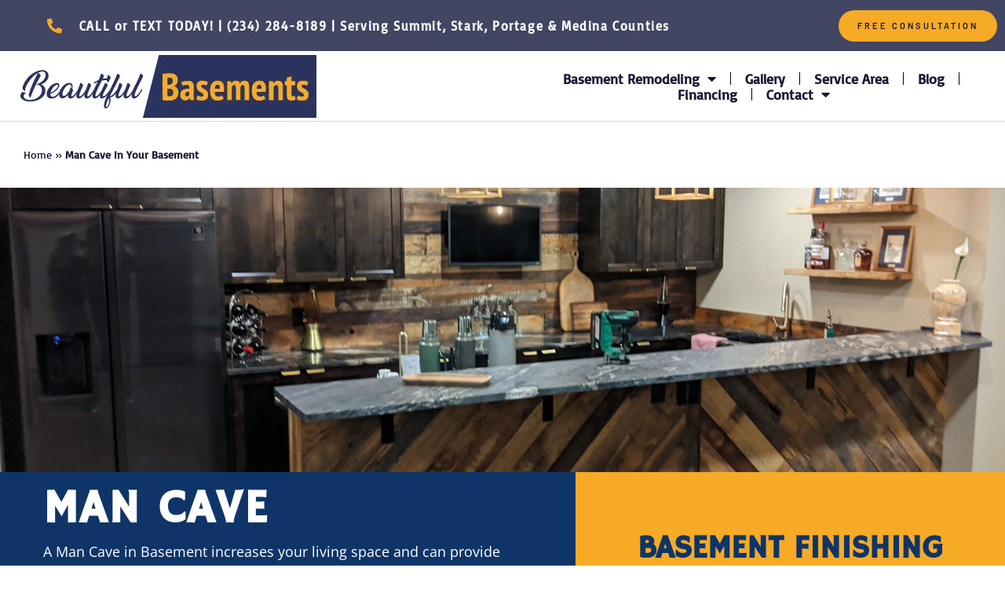

--- FILE ---
content_type: text/html; charset=UTF-8
request_url: https://beautifulbuilt.com/man-caves-in-basement/
body_size: 27844
content:
<!doctype html>
<html lang="en-US">
<head>
	<meta charset="UTF-8">
	<meta name="viewport" content="width=device-width, initial-scale=1">
	<link rel="profile" href="https://gmpg.org/xfn/11">
	<meta name='robots' content='index, follow, max-image-preview:large, max-snippet:-1, max-video-preview:-1' />
	<style>img:is([sizes="auto" i], [sizes^="auto," i]) { contain-intrinsic-size: 3000px 1500px }</style>
	
	<!-- This site is optimized with the Yoast SEO plugin v26.8 - https://yoast.com/product/yoast-seo-wordpress/ -->
	<title>Man Cave Basement Remodeling &amp; Finishing Akron, Ohio</title>
	<meta name="description" content="A Man Cave in Basement increases your living space and can provide a great place for you to relax and recharge." />
	<link rel="canonical" href="https://beautifulbuilt.com/man-caves-in-basement/" />
	<meta property="og:locale" content="en_US" />
	<meta property="og:type" content="article" />
	<meta property="og:title" content="Man Cave Basement Remodeling &amp; Finishing Akron, Ohio" />
	<meta property="og:description" content="A Man Cave in Basement increases your living space and can provide a great place for you to relax and recharge." />
	<meta property="og:url" content="https://beautifulbuilt.com/man-caves-in-basement/" />
	<meta property="og:site_name" content="Beautiful Built Basements" />
	<meta property="article:publisher" content="https://www.facebook.com/beautifulbuilt" />
	<meta property="article:modified_time" content="2025-02-13T20:03:37+00:00" />
	<meta property="og:image" content="https://beautifulbuilt.com/wp-content/uploads/2022/01/7f7f358390369d1d5e274f2f9220260c.jpeg" />
	<meta name="twitter:card" content="summary_large_image" />
	<meta name="twitter:label1" content="Est. reading time" />
	<meta name="twitter:data1" content="4 minutes" />
	<script type="application/ld+json" class="yoast-schema-graph">{"@context":"https://schema.org","@graph":[{"@type":"WebPage","@id":"https://beautifulbuilt.com/man-caves-in-basement/","url":"https://beautifulbuilt.com/man-caves-in-basement/","name":"Man Cave Basement Remodeling & Finishing Akron, Ohio","isPartOf":{"@id":"https://beautifulbuilt.com/#website"},"primaryImageOfPage":{"@id":"https://beautifulbuilt.com/man-caves-in-basement/#primaryimage"},"image":{"@id":"https://beautifulbuilt.com/man-caves-in-basement/#primaryimage"},"thumbnailUrl":"https://beautifulbuilt.com/wp-content/uploads/2022/01/7f7f358390369d1d5e274f2f9220260c.jpeg","datePublished":"2021-10-03T19:53:35+00:00","dateModified":"2025-02-13T20:03:37+00:00","description":"A Man Cave in Basement increases your living space and can provide a great place for you to relax and recharge.","breadcrumb":{"@id":"https://beautifulbuilt.com/man-caves-in-basement/#breadcrumb"},"inLanguage":"en-US","potentialAction":[{"@type":"ReadAction","target":["https://beautifulbuilt.com/man-caves-in-basement/"]}]},{"@type":"ImageObject","inLanguage":"en-US","@id":"https://beautifulbuilt.com/man-caves-in-basement/#primaryimage","url":"https://beautifulbuilt.com/wp-content/uploads/2022/01/7f7f358390369d1d5e274f2f9220260c.jpeg","contentUrl":"https://beautifulbuilt.com/wp-content/uploads/2022/01/7f7f358390369d1d5e274f2f9220260c.jpeg","width":697,"height":443,"caption":"Man Cave"},{"@type":"BreadcrumbList","@id":"https://beautifulbuilt.com/man-caves-in-basement/#breadcrumb","itemListElement":[{"@type":"ListItem","position":1,"name":"Home","item":"https://beautifulbuilt.com/"},{"@type":"ListItem","position":2,"name":"Man Cave In Your Basement"}]},{"@type":"WebSite","@id":"https://beautifulbuilt.com/#website","url":"https://beautifulbuilt.com/","name":"Beautiful Built Basements","description":"Basement Remodeling and Finishing","publisher":{"@id":"https://beautifulbuilt.com/#organization"},"potentialAction":[{"@type":"SearchAction","target":{"@type":"EntryPoint","urlTemplate":"https://beautifulbuilt.com/?s={search_term_string}"},"query-input":{"@type":"PropertyValueSpecification","valueRequired":true,"valueName":"search_term_string"}}],"inLanguage":"en-US"},{"@type":"Organization","@id":"https://beautifulbuilt.com/#organization","name":"Beautiful Basements","url":"https://beautifulbuilt.com/","logo":{"@type":"ImageObject","inLanguage":"en-US","@id":"https://beautifulbuilt.com/#/schema/logo/image/","url":"https://beautifulbuilt.com/wp-content/uploads/2022/02/longlogo.png","contentUrl":"https://beautifulbuilt.com/wp-content/uploads/2022/02/longlogo.png","width":1035,"height":199,"caption":"Beautiful Basements"},"image":{"@id":"https://beautifulbuilt.com/#/schema/logo/image/"},"sameAs":["https://www.facebook.com/beautifulbuilt","https://www.instagram.com/beautiful.built/","https://www.youtube.com/channel/UCGEybpl3xQR0DZES53rBSCQ"]}]}</script>
	<!-- / Yoast SEO plugin. -->


<link rel='dns-prefetch' href='//www.googletagmanager.com' />
<link rel="alternate" type="application/rss+xml" title="Beautiful Built Basements &raquo; Feed" href="https://beautifulbuilt.com/feed/" />
<link rel="alternate" type="application/rss+xml" title="Beautiful Built Basements &raquo; Comments Feed" href="https://beautifulbuilt.com/comments/feed/" />
<script>
window._wpemojiSettings = {"baseUrl":"https:\/\/s.w.org\/images\/core\/emoji\/16.0.1\/72x72\/","ext":".png","svgUrl":"https:\/\/s.w.org\/images\/core\/emoji\/16.0.1\/svg\/","svgExt":".svg","source":{"concatemoji":"https:\/\/beautifulbuilt.com\/wp-includes\/js\/wp-emoji-release.min.js?ver=6.8.3"}};
/*! This file is auto-generated */
!function(s,n){var o,i,e;function c(e){try{var t={supportTests:e,timestamp:(new Date).valueOf()};sessionStorage.setItem(o,JSON.stringify(t))}catch(e){}}function p(e,t,n){e.clearRect(0,0,e.canvas.width,e.canvas.height),e.fillText(t,0,0);var t=new Uint32Array(e.getImageData(0,0,e.canvas.width,e.canvas.height).data),a=(e.clearRect(0,0,e.canvas.width,e.canvas.height),e.fillText(n,0,0),new Uint32Array(e.getImageData(0,0,e.canvas.width,e.canvas.height).data));return t.every(function(e,t){return e===a[t]})}function u(e,t){e.clearRect(0,0,e.canvas.width,e.canvas.height),e.fillText(t,0,0);for(var n=e.getImageData(16,16,1,1),a=0;a<n.data.length;a++)if(0!==n.data[a])return!1;return!0}function f(e,t,n,a){switch(t){case"flag":return n(e,"\ud83c\udff3\ufe0f\u200d\u26a7\ufe0f","\ud83c\udff3\ufe0f\u200b\u26a7\ufe0f")?!1:!n(e,"\ud83c\udde8\ud83c\uddf6","\ud83c\udde8\u200b\ud83c\uddf6")&&!n(e,"\ud83c\udff4\udb40\udc67\udb40\udc62\udb40\udc65\udb40\udc6e\udb40\udc67\udb40\udc7f","\ud83c\udff4\u200b\udb40\udc67\u200b\udb40\udc62\u200b\udb40\udc65\u200b\udb40\udc6e\u200b\udb40\udc67\u200b\udb40\udc7f");case"emoji":return!a(e,"\ud83e\udedf")}return!1}function g(e,t,n,a){var r="undefined"!=typeof WorkerGlobalScope&&self instanceof WorkerGlobalScope?new OffscreenCanvas(300,150):s.createElement("canvas"),o=r.getContext("2d",{willReadFrequently:!0}),i=(o.textBaseline="top",o.font="600 32px Arial",{});return e.forEach(function(e){i[e]=t(o,e,n,a)}),i}function t(e){var t=s.createElement("script");t.src=e,t.defer=!0,s.head.appendChild(t)}"undefined"!=typeof Promise&&(o="wpEmojiSettingsSupports",i=["flag","emoji"],n.supports={everything:!0,everythingExceptFlag:!0},e=new Promise(function(e){s.addEventListener("DOMContentLoaded",e,{once:!0})}),new Promise(function(t){var n=function(){try{var e=JSON.parse(sessionStorage.getItem(o));if("object"==typeof e&&"number"==typeof e.timestamp&&(new Date).valueOf()<e.timestamp+604800&&"object"==typeof e.supportTests)return e.supportTests}catch(e){}return null}();if(!n){if("undefined"!=typeof Worker&&"undefined"!=typeof OffscreenCanvas&&"undefined"!=typeof URL&&URL.createObjectURL&&"undefined"!=typeof Blob)try{var e="postMessage("+g.toString()+"("+[JSON.stringify(i),f.toString(),p.toString(),u.toString()].join(",")+"));",a=new Blob([e],{type:"text/javascript"}),r=new Worker(URL.createObjectURL(a),{name:"wpTestEmojiSupports"});return void(r.onmessage=function(e){c(n=e.data),r.terminate(),t(n)})}catch(e){}c(n=g(i,f,p,u))}t(n)}).then(function(e){for(var t in e)n.supports[t]=e[t],n.supports.everything=n.supports.everything&&n.supports[t],"flag"!==t&&(n.supports.everythingExceptFlag=n.supports.everythingExceptFlag&&n.supports[t]);n.supports.everythingExceptFlag=n.supports.everythingExceptFlag&&!n.supports.flag,n.DOMReady=!1,n.readyCallback=function(){n.DOMReady=!0}}).then(function(){return e}).then(function(){var e;n.supports.everything||(n.readyCallback(),(e=n.source||{}).concatemoji?t(e.concatemoji):e.wpemoji&&e.twemoji&&(t(e.twemoji),t(e.wpemoji)))}))}((window,document),window._wpemojiSettings);
</script>
<link rel='stylesheet' id='premium-addons-css' href='https://beautifulbuilt.com/wp-content/plugins/premium-addons-for-elementor/assets/frontend/min-css/premium-addons.min.css?ver=4.11.65' media='all' />
<style id='wp-emoji-styles-inline-css'>

	img.wp-smiley, img.emoji {
		display: inline !important;
		border: none !important;
		box-shadow: none !important;
		height: 1em !important;
		width: 1em !important;
		margin: 0 0.07em !important;
		vertical-align: -0.1em !important;
		background: none !important;
		padding: 0 !important;
	}
</style>
<style id='global-styles-inline-css'>
:root{--wp--preset--aspect-ratio--square: 1;--wp--preset--aspect-ratio--4-3: 4/3;--wp--preset--aspect-ratio--3-4: 3/4;--wp--preset--aspect-ratio--3-2: 3/2;--wp--preset--aspect-ratio--2-3: 2/3;--wp--preset--aspect-ratio--16-9: 16/9;--wp--preset--aspect-ratio--9-16: 9/16;--wp--preset--color--black: #000000;--wp--preset--color--cyan-bluish-gray: #abb8c3;--wp--preset--color--white: #ffffff;--wp--preset--color--pale-pink: #f78da7;--wp--preset--color--vivid-red: #cf2e2e;--wp--preset--color--luminous-vivid-orange: #ff6900;--wp--preset--color--luminous-vivid-amber: #fcb900;--wp--preset--color--light-green-cyan: #7bdcb5;--wp--preset--color--vivid-green-cyan: #00d084;--wp--preset--color--pale-cyan-blue: #8ed1fc;--wp--preset--color--vivid-cyan-blue: #0693e3;--wp--preset--color--vivid-purple: #9b51e0;--wp--preset--gradient--vivid-cyan-blue-to-vivid-purple: linear-gradient(135deg,rgba(6,147,227,1) 0%,rgb(155,81,224) 100%);--wp--preset--gradient--light-green-cyan-to-vivid-green-cyan: linear-gradient(135deg,rgb(122,220,180) 0%,rgb(0,208,130) 100%);--wp--preset--gradient--luminous-vivid-amber-to-luminous-vivid-orange: linear-gradient(135deg,rgba(252,185,0,1) 0%,rgba(255,105,0,1) 100%);--wp--preset--gradient--luminous-vivid-orange-to-vivid-red: linear-gradient(135deg,rgba(255,105,0,1) 0%,rgb(207,46,46) 100%);--wp--preset--gradient--very-light-gray-to-cyan-bluish-gray: linear-gradient(135deg,rgb(238,238,238) 0%,rgb(169,184,195) 100%);--wp--preset--gradient--cool-to-warm-spectrum: linear-gradient(135deg,rgb(74,234,220) 0%,rgb(151,120,209) 20%,rgb(207,42,186) 40%,rgb(238,44,130) 60%,rgb(251,105,98) 80%,rgb(254,248,76) 100%);--wp--preset--gradient--blush-light-purple: linear-gradient(135deg,rgb(255,206,236) 0%,rgb(152,150,240) 100%);--wp--preset--gradient--blush-bordeaux: linear-gradient(135deg,rgb(254,205,165) 0%,rgb(254,45,45) 50%,rgb(107,0,62) 100%);--wp--preset--gradient--luminous-dusk: linear-gradient(135deg,rgb(255,203,112) 0%,rgb(199,81,192) 50%,rgb(65,88,208) 100%);--wp--preset--gradient--pale-ocean: linear-gradient(135deg,rgb(255,245,203) 0%,rgb(182,227,212) 50%,rgb(51,167,181) 100%);--wp--preset--gradient--electric-grass: linear-gradient(135deg,rgb(202,248,128) 0%,rgb(113,206,126) 100%);--wp--preset--gradient--midnight: linear-gradient(135deg,rgb(2,3,129) 0%,rgb(40,116,252) 100%);--wp--preset--font-size--small: 13px;--wp--preset--font-size--medium: 20px;--wp--preset--font-size--large: 36px;--wp--preset--font-size--x-large: 42px;--wp--preset--spacing--20: 0.44rem;--wp--preset--spacing--30: 0.67rem;--wp--preset--spacing--40: 1rem;--wp--preset--spacing--50: 1.5rem;--wp--preset--spacing--60: 2.25rem;--wp--preset--spacing--70: 3.38rem;--wp--preset--spacing--80: 5.06rem;--wp--preset--shadow--natural: 6px 6px 9px rgba(0, 0, 0, 0.2);--wp--preset--shadow--deep: 12px 12px 50px rgba(0, 0, 0, 0.4);--wp--preset--shadow--sharp: 6px 6px 0px rgba(0, 0, 0, 0.2);--wp--preset--shadow--outlined: 6px 6px 0px -3px rgba(255, 255, 255, 1), 6px 6px rgba(0, 0, 0, 1);--wp--preset--shadow--crisp: 6px 6px 0px rgba(0, 0, 0, 1);}:root { --wp--style--global--content-size: 800px;--wp--style--global--wide-size: 1200px; }:where(body) { margin: 0; }.wp-site-blocks > .alignleft { float: left; margin-right: 2em; }.wp-site-blocks > .alignright { float: right; margin-left: 2em; }.wp-site-blocks > .aligncenter { justify-content: center; margin-left: auto; margin-right: auto; }:where(.wp-site-blocks) > * { margin-block-start: 24px; margin-block-end: 0; }:where(.wp-site-blocks) > :first-child { margin-block-start: 0; }:where(.wp-site-blocks) > :last-child { margin-block-end: 0; }:root { --wp--style--block-gap: 24px; }:root :where(.is-layout-flow) > :first-child{margin-block-start: 0;}:root :where(.is-layout-flow) > :last-child{margin-block-end: 0;}:root :where(.is-layout-flow) > *{margin-block-start: 24px;margin-block-end: 0;}:root :where(.is-layout-constrained) > :first-child{margin-block-start: 0;}:root :where(.is-layout-constrained) > :last-child{margin-block-end: 0;}:root :where(.is-layout-constrained) > *{margin-block-start: 24px;margin-block-end: 0;}:root :where(.is-layout-flex){gap: 24px;}:root :where(.is-layout-grid){gap: 24px;}.is-layout-flow > .alignleft{float: left;margin-inline-start: 0;margin-inline-end: 2em;}.is-layout-flow > .alignright{float: right;margin-inline-start: 2em;margin-inline-end: 0;}.is-layout-flow > .aligncenter{margin-left: auto !important;margin-right: auto !important;}.is-layout-constrained > .alignleft{float: left;margin-inline-start: 0;margin-inline-end: 2em;}.is-layout-constrained > .alignright{float: right;margin-inline-start: 2em;margin-inline-end: 0;}.is-layout-constrained > .aligncenter{margin-left: auto !important;margin-right: auto !important;}.is-layout-constrained > :where(:not(.alignleft):not(.alignright):not(.alignfull)){max-width: var(--wp--style--global--content-size);margin-left: auto !important;margin-right: auto !important;}.is-layout-constrained > .alignwide{max-width: var(--wp--style--global--wide-size);}body .is-layout-flex{display: flex;}.is-layout-flex{flex-wrap: wrap;align-items: center;}.is-layout-flex > :is(*, div){margin: 0;}body .is-layout-grid{display: grid;}.is-layout-grid > :is(*, div){margin: 0;}body{padding-top: 0px;padding-right: 0px;padding-bottom: 0px;padding-left: 0px;}a:where(:not(.wp-element-button)){text-decoration: underline;}:root :where(.wp-element-button, .wp-block-button__link){background-color: #32373c;border-width: 0;color: #fff;font-family: inherit;font-size: inherit;line-height: inherit;padding: calc(0.667em + 2px) calc(1.333em + 2px);text-decoration: none;}.has-black-color{color: var(--wp--preset--color--black) !important;}.has-cyan-bluish-gray-color{color: var(--wp--preset--color--cyan-bluish-gray) !important;}.has-white-color{color: var(--wp--preset--color--white) !important;}.has-pale-pink-color{color: var(--wp--preset--color--pale-pink) !important;}.has-vivid-red-color{color: var(--wp--preset--color--vivid-red) !important;}.has-luminous-vivid-orange-color{color: var(--wp--preset--color--luminous-vivid-orange) !important;}.has-luminous-vivid-amber-color{color: var(--wp--preset--color--luminous-vivid-amber) !important;}.has-light-green-cyan-color{color: var(--wp--preset--color--light-green-cyan) !important;}.has-vivid-green-cyan-color{color: var(--wp--preset--color--vivid-green-cyan) !important;}.has-pale-cyan-blue-color{color: var(--wp--preset--color--pale-cyan-blue) !important;}.has-vivid-cyan-blue-color{color: var(--wp--preset--color--vivid-cyan-blue) !important;}.has-vivid-purple-color{color: var(--wp--preset--color--vivid-purple) !important;}.has-black-background-color{background-color: var(--wp--preset--color--black) !important;}.has-cyan-bluish-gray-background-color{background-color: var(--wp--preset--color--cyan-bluish-gray) !important;}.has-white-background-color{background-color: var(--wp--preset--color--white) !important;}.has-pale-pink-background-color{background-color: var(--wp--preset--color--pale-pink) !important;}.has-vivid-red-background-color{background-color: var(--wp--preset--color--vivid-red) !important;}.has-luminous-vivid-orange-background-color{background-color: var(--wp--preset--color--luminous-vivid-orange) !important;}.has-luminous-vivid-amber-background-color{background-color: var(--wp--preset--color--luminous-vivid-amber) !important;}.has-light-green-cyan-background-color{background-color: var(--wp--preset--color--light-green-cyan) !important;}.has-vivid-green-cyan-background-color{background-color: var(--wp--preset--color--vivid-green-cyan) !important;}.has-pale-cyan-blue-background-color{background-color: var(--wp--preset--color--pale-cyan-blue) !important;}.has-vivid-cyan-blue-background-color{background-color: var(--wp--preset--color--vivid-cyan-blue) !important;}.has-vivid-purple-background-color{background-color: var(--wp--preset--color--vivid-purple) !important;}.has-black-border-color{border-color: var(--wp--preset--color--black) !important;}.has-cyan-bluish-gray-border-color{border-color: var(--wp--preset--color--cyan-bluish-gray) !important;}.has-white-border-color{border-color: var(--wp--preset--color--white) !important;}.has-pale-pink-border-color{border-color: var(--wp--preset--color--pale-pink) !important;}.has-vivid-red-border-color{border-color: var(--wp--preset--color--vivid-red) !important;}.has-luminous-vivid-orange-border-color{border-color: var(--wp--preset--color--luminous-vivid-orange) !important;}.has-luminous-vivid-amber-border-color{border-color: var(--wp--preset--color--luminous-vivid-amber) !important;}.has-light-green-cyan-border-color{border-color: var(--wp--preset--color--light-green-cyan) !important;}.has-vivid-green-cyan-border-color{border-color: var(--wp--preset--color--vivid-green-cyan) !important;}.has-pale-cyan-blue-border-color{border-color: var(--wp--preset--color--pale-cyan-blue) !important;}.has-vivid-cyan-blue-border-color{border-color: var(--wp--preset--color--vivid-cyan-blue) !important;}.has-vivid-purple-border-color{border-color: var(--wp--preset--color--vivid-purple) !important;}.has-vivid-cyan-blue-to-vivid-purple-gradient-background{background: var(--wp--preset--gradient--vivid-cyan-blue-to-vivid-purple) !important;}.has-light-green-cyan-to-vivid-green-cyan-gradient-background{background: var(--wp--preset--gradient--light-green-cyan-to-vivid-green-cyan) !important;}.has-luminous-vivid-amber-to-luminous-vivid-orange-gradient-background{background: var(--wp--preset--gradient--luminous-vivid-amber-to-luminous-vivid-orange) !important;}.has-luminous-vivid-orange-to-vivid-red-gradient-background{background: var(--wp--preset--gradient--luminous-vivid-orange-to-vivid-red) !important;}.has-very-light-gray-to-cyan-bluish-gray-gradient-background{background: var(--wp--preset--gradient--very-light-gray-to-cyan-bluish-gray) !important;}.has-cool-to-warm-spectrum-gradient-background{background: var(--wp--preset--gradient--cool-to-warm-spectrum) !important;}.has-blush-light-purple-gradient-background{background: var(--wp--preset--gradient--blush-light-purple) !important;}.has-blush-bordeaux-gradient-background{background: var(--wp--preset--gradient--blush-bordeaux) !important;}.has-luminous-dusk-gradient-background{background: var(--wp--preset--gradient--luminous-dusk) !important;}.has-pale-ocean-gradient-background{background: var(--wp--preset--gradient--pale-ocean) !important;}.has-electric-grass-gradient-background{background: var(--wp--preset--gradient--electric-grass) !important;}.has-midnight-gradient-background{background: var(--wp--preset--gradient--midnight) !important;}.has-small-font-size{font-size: var(--wp--preset--font-size--small) !important;}.has-medium-font-size{font-size: var(--wp--preset--font-size--medium) !important;}.has-large-font-size{font-size: var(--wp--preset--font-size--large) !important;}.has-x-large-font-size{font-size: var(--wp--preset--font-size--x-large) !important;}
:root :where(.wp-block-pullquote){font-size: 1.5em;line-height: 1.6;}
</style>
<link rel='stylesheet' id='wp-components-css' href='https://beautifulbuilt.com/wp-includes/css/dist/components/style.min.css?ver=6.8.3' media='all' />
<link rel='stylesheet' id='godaddy-styles-css' href='https://beautifulbuilt.com/wp-content/mu-plugins/vendor/wpex/godaddy-launch/includes/Dependencies/GoDaddy/Styles/build/latest.css?ver=2.0.2' media='all' />
<link rel='stylesheet' id='hello-elementor-css' href='https://beautifulbuilt.com/wp-content/themes/hello-elementor/assets/css/reset.css?ver=3.4.6' media='all' />
<link rel='stylesheet' id='hello-elementor-theme-style-css' href='https://beautifulbuilt.com/wp-content/themes/hello-elementor/assets/css/theme.css?ver=3.4.6' media='all' />
<link rel='stylesheet' id='hello-elementor-header-footer-css' href='https://beautifulbuilt.com/wp-content/themes/hello-elementor/assets/css/header-footer.css?ver=3.4.6' media='all' />
<link rel='stylesheet' id='elementor-frontend-css' href='https://beautifulbuilt.com/wp-content/plugins/elementor/assets/css/frontend.min.css?ver=3.34.4' media='all' />
<style id='elementor-frontend-inline-css'>
.elementor-kit-110{--e-global-color-primary:#F6AA26;--e-global-color-secondary:#171732;--e-global-color-text:#424662;--e-global-color-accent:#0F3568;--e-global-color-d3ae19d:#F4F5FB;--e-global-color-785b64d:#DADBE7;--e-global-color-b41e63e:#C78513;--e-global-color-ec25634:#FFFFFF;--e-global-color-8fa36e4:#9497AB;--e-global-color-a047deb:#060618;--e-global-color-07414c8:#FFFFFF00;--e-global-typography-primary-font-family:"Basic";--e-global-typography-primary-font-size:16px;--e-global-typography-primary-font-weight:400;--e-global-typography-primary-line-height:1.5em;--e-global-typography-secondary-font-family:"Barlow";--e-global-typography-secondary-font-size:11px;--e-global-typography-secondary-font-weight:600;--e-global-typography-secondary-text-transform:uppercase;--e-global-typography-secondary-line-height:1.5em;--e-global-typography-secondary-letter-spacing:3px;--e-global-typography-text-font-family:"Barlow";--e-global-typography-text-font-size:12px;--e-global-typography-text-font-weight:600;--e-global-typography-text-text-transform:uppercase;--e-global-typography-text-line-height:1.5em;--e-global-typography-text-letter-spacing:3px;--e-global-typography-accent-font-family:"Barlow";--e-global-typography-accent-font-size:21px;--e-global-typography-accent-font-weight:200;--e-global-typography-accent-font-style:normal;--e-global-typography-accent-line-height:1.4em;--e-global-typography-86332c7-font-family:"Barlow";--e-global-typography-86332c7-font-size:50px;--e-global-typography-86332c7-font-weight:100;--e-global-typography-86332c7-line-height:1.1em;--e-global-typography-906ded2-font-family:"Barlow";--e-global-typography-906ded2-font-size:12px;--e-global-typography-906ded2-font-weight:400;--e-global-typography-906ded2-line-height:1.5em;--e-global-typography-906ded2-letter-spacing:0px;--e-global-typography-5ec7628-font-family:"Barlow";--e-global-typography-5ec7628-font-size:13px;--e-global-typography-cae1a9c-font-family:"Barlow";--e-global-typography-cae1a9c-font-size:18px;--e-global-typography-cae1a9c-text-transform:capitalize;--e-global-typography-cae1a9c-line-height:1.1em;--e-global-typography-a83c88c-font-family:"Barlow";--e-global-typography-a83c88c-font-size:68px;--e-global-typography-a83c88c-font-weight:600;--e-global-typography-a83c88c-text-transform:capitalize;--e-global-typography-a83c88c-line-height:1em;--e-global-typography-cc5d7e8-font-family:"Barlow";--e-global-typography-cc5d7e8-font-size:50px;--e-global-typography-cc5d7e8-font-weight:600;--e-global-typography-cc5d7e8-text-transform:capitalize;--e-global-typography-2253aaf-font-family:"Barlow";--e-global-typography-2253aaf-font-size:38px;--e-global-typography-2253aaf-font-weight:600;--e-global-typography-2253aaf-text-transform:capitalize;--e-global-typography-2253aaf-line-height:1.2em;--e-global-typography-5619955-font-family:"Barlow";--e-global-typography-5619955-font-size:28px;--e-global-typography-5619955-font-weight:600;--e-global-typography-5619955-text-transform:capitalize;--e-global-typography-5619955-line-height:1.3em;--e-global-typography-2d442a4-font-family:"Barlow";--e-global-typography-2d442a4-font-size:21px;--e-global-typography-2d442a4-font-weight:600;--e-global-typography-2d442a4-text-transform:capitalize;--e-global-typography-2d442a4-line-height:1.4em;--e-global-typography-c7cbc67-font-family:"Barlow";--e-global-typography-c7cbc67-font-size:16px;--e-global-typography-c7cbc67-font-weight:600;--e-global-typography-c7cbc67-text-transform:capitalize;--e-global-typography-c7cbc67-line-height:1em;--e-global-typography-cc5d7e8-line-height:1.1em;--e-global-typography-33acf30-font-family:"Poppins";--e-global-typography-33acf30-font-size:2.5em;--e-global-typography-33acf30-font-weight:800;--e-global-typography-33acf30-text-transform:capitalize;--e-global-typography-33acf30-line-height:1.1em;color:var( --e-global-color-text );font-family:var( --e-global-typography-primary-font-family ), Sans-serif;font-size:var( --e-global-typography-primary-font-size );font-weight:var( --e-global-typography-primary-font-weight );line-height:var( --e-global-typography-primary-line-height );}.elementor-kit-110 button,.elementor-kit-110 input[type="button"],.elementor-kit-110 input[type="submit"],.elementor-kit-110 .elementor-button{background-color:var( --e-global-color-primary );font-family:var( --e-global-typography-secondary-font-family ), Sans-serif;font-size:var( --e-global-typography-secondary-font-size );font-weight:var( --e-global-typography-secondary-font-weight );text-transform:var( --e-global-typography-secondary-text-transform );line-height:var( --e-global-typography-secondary-line-height );letter-spacing:var( --e-global-typography-secondary-letter-spacing );color:#FFFFFF;border-style:solid;border-width:0px 0px 0px 0px;border-radius:50px 50px 50px 50px;}.elementor-kit-110 button:hover,.elementor-kit-110 button:focus,.elementor-kit-110 input[type="button"]:hover,.elementor-kit-110 input[type="button"]:focus,.elementor-kit-110 input[type="submit"]:hover,.elementor-kit-110 input[type="submit"]:focus,.elementor-kit-110 .elementor-button:hover,.elementor-kit-110 .elementor-button:focus{background-color:var( --e-global-color-b41e63e );color:var( --e-global-color-d3ae19d );}.elementor-kit-110 e-page-transition{background-color:#FFBC7D;}.elementor-kit-110 p{margin-block-end:1em;}.elementor-kit-110 a{color:var( --e-global-color-primary );}.elementor-kit-110 a:hover{color:var( --e-global-color-b41e63e );font-size:18px;font-weight:400;text-decoration:none;}.elementor-kit-110 h1{color:var( --e-global-color-secondary );font-family:var( --e-global-typography-a83c88c-font-family ), Sans-serif;font-size:var( --e-global-typography-a83c88c-font-size );font-weight:var( --e-global-typography-a83c88c-font-weight );text-transform:var( --e-global-typography-a83c88c-text-transform );line-height:var( --e-global-typography-a83c88c-line-height );}.elementor-kit-110 h2{color:var( --e-global-color-secondary );font-family:var( --e-global-typography-33acf30-font-family ), Sans-serif;font-size:var( --e-global-typography-33acf30-font-size );font-weight:var( --e-global-typography-33acf30-font-weight );text-transform:var( --e-global-typography-33acf30-text-transform );line-height:var( --e-global-typography-33acf30-line-height );}.elementor-kit-110 h3{color:var( --e-global-color-secondary );font-family:var( --e-global-typography-2253aaf-font-family ), Sans-serif;font-size:var( --e-global-typography-2253aaf-font-size );font-weight:var( --e-global-typography-2253aaf-font-weight );text-transform:var( --e-global-typography-2253aaf-text-transform );line-height:var( --e-global-typography-2253aaf-line-height );}.elementor-kit-110 h4{color:var( --e-global-color-785b64d );font-family:var( --e-global-typography-5619955-font-family ), Sans-serif;font-size:var( --e-global-typography-5619955-font-size );font-weight:var( --e-global-typography-5619955-font-weight );text-transform:var( --e-global-typography-5619955-text-transform );line-height:var( --e-global-typography-5619955-line-height );}.elementor-kit-110 h5{color:var( --e-global-color-785b64d );font-family:var( --e-global-typography-2d442a4-font-family ), Sans-serif;font-size:var( --e-global-typography-2d442a4-font-size );font-weight:var( --e-global-typography-2d442a4-font-weight );text-transform:var( --e-global-typography-2d442a4-text-transform );line-height:var( --e-global-typography-2d442a4-line-height );}.elementor-kit-110 h6{color:var( --e-global-color-primary );font-family:var( --e-global-typography-c7cbc67-font-family ), Sans-serif;font-size:var( --e-global-typography-c7cbc67-font-size );font-weight:var( --e-global-typography-c7cbc67-font-weight );text-transform:var( --e-global-typography-c7cbc67-text-transform );line-height:var( --e-global-typography-c7cbc67-line-height );}.elementor-kit-110 label{color:var( --e-global-color-secondary );font-family:var( --e-global-typography-906ded2-font-family ), Sans-serif;font-size:var( --e-global-typography-906ded2-font-size );font-weight:var( --e-global-typography-906ded2-font-weight );line-height:var( --e-global-typography-906ded2-line-height );letter-spacing:var( --e-global-typography-906ded2-letter-spacing );}.elementor-kit-110 input:not([type="button"]):not([type="submit"]),.elementor-kit-110 textarea,.elementor-kit-110 .elementor-field-textual{border-style:solid;border-width:2px 2px 2px 2px;border-radius:24px 24px 24px 24px;padding:8px 16px 8px 16px;}.elementor-section.elementor-section-boxed > .elementor-container{max-width:1302px;}.e-con{--container-max-width:1302px;}.elementor-widget:not(:last-child){margin-block-end:0px;}.elementor-element{--widgets-spacing:0px 0px;--widgets-spacing-row:0px;--widgets-spacing-column:0px;}{}h1.entry-title{display:var(--page-title-display);}.site-header .site-branding{flex-direction:column;align-items:stretch;}.site-header{padding-inline-end:0px;padding-inline-start:0px;}.site-header .site-navigation .menu li{font-family:"Poppins", Sans-serif;font-weight:normal;}.site-footer .site-branding{flex-direction:column;align-items:stretch;}@media(max-width:1024px){.elementor-kit-110{--e-global-typography-cae1a9c-font-size:38px;--e-global-typography-cae1a9c-line-height:1.2em;--e-global-typography-cc5d7e8-font-size:48px;--e-global-typography-33acf30-font-size:48px;font-size:var( --e-global-typography-primary-font-size );line-height:var( --e-global-typography-primary-line-height );}.elementor-kit-110 h1{font-size:var( --e-global-typography-a83c88c-font-size );line-height:var( --e-global-typography-a83c88c-line-height );}.elementor-kit-110 h2{font-size:var( --e-global-typography-33acf30-font-size );line-height:var( --e-global-typography-33acf30-line-height );}.elementor-kit-110 h3{font-size:var( --e-global-typography-2253aaf-font-size );line-height:var( --e-global-typography-2253aaf-line-height );}.elementor-kit-110 h4{font-size:var( --e-global-typography-5619955-font-size );line-height:var( --e-global-typography-5619955-line-height );}.elementor-kit-110 h5{font-size:var( --e-global-typography-2d442a4-font-size );line-height:var( --e-global-typography-2d442a4-line-height );}.elementor-kit-110 h6{font-size:var( --e-global-typography-c7cbc67-font-size );line-height:var( --e-global-typography-c7cbc67-line-height );}.elementor-kit-110 button,.elementor-kit-110 input[type="button"],.elementor-kit-110 input[type="submit"],.elementor-kit-110 .elementor-button{font-size:var( --e-global-typography-secondary-font-size );line-height:var( --e-global-typography-secondary-line-height );letter-spacing:var( --e-global-typography-secondary-letter-spacing );}.elementor-kit-110 label{font-size:var( --e-global-typography-906ded2-font-size );line-height:var( --e-global-typography-906ded2-line-height );letter-spacing:var( --e-global-typography-906ded2-letter-spacing );}.elementor-section.elementor-section-boxed > .elementor-container{max-width:1024px;}.e-con{--container-max-width:1024px;}}@media(max-width:767px){.elementor-kit-110{--e-global-typography-cc5d7e8-font-size:46px;--e-global-typography-33acf30-font-size:46px;font-size:var( --e-global-typography-primary-font-size );line-height:var( --e-global-typography-primary-line-height );}.elementor-kit-110 h1{font-size:var( --e-global-typography-a83c88c-font-size );line-height:var( --e-global-typography-a83c88c-line-height );}.elementor-kit-110 h2{font-size:var( --e-global-typography-33acf30-font-size );line-height:var( --e-global-typography-33acf30-line-height );}.elementor-kit-110 h3{font-size:var( --e-global-typography-2253aaf-font-size );line-height:var( --e-global-typography-2253aaf-line-height );}.elementor-kit-110 h4{font-size:var( --e-global-typography-5619955-font-size );line-height:var( --e-global-typography-5619955-line-height );}.elementor-kit-110 h5{font-size:var( --e-global-typography-2d442a4-font-size );line-height:var( --e-global-typography-2d442a4-line-height );}.elementor-kit-110 h6{font-size:var( --e-global-typography-c7cbc67-font-size );line-height:var( --e-global-typography-c7cbc67-line-height );}.elementor-kit-110 button,.elementor-kit-110 input[type="button"],.elementor-kit-110 input[type="submit"],.elementor-kit-110 .elementor-button{font-size:var( --e-global-typography-secondary-font-size );line-height:var( --e-global-typography-secondary-line-height );letter-spacing:var( --e-global-typography-secondary-letter-spacing );}.elementor-kit-110 label{font-size:var( --e-global-typography-906ded2-font-size );line-height:var( --e-global-typography-906ded2-line-height );letter-spacing:var( --e-global-typography-906ded2-letter-spacing );}.elementor-section.elementor-section-boxed > .elementor-container{max-width:767px;}.e-con{--container-max-width:767px;}}
.elementor-254 .elementor-element.elementor-element-17f57e3c > .elementor-background-overlay{background-color:var( --e-global-color-ec25634 );opacity:0.85;}.elementor-254 .elementor-element.elementor-element-17f57e3c > .elementor-container{min-height:0px;}.elementor-254 .elementor-element.elementor-element-17f57e3c{overflow:hidden;}.elementor-254 .elementor-element.elementor-element-490c4f04:not(.elementor-motion-effects-element-type-background) > .elementor-widget-wrap, .elementor-254 .elementor-element.elementor-element-490c4f04 > .elementor-widget-wrap > .elementor-motion-effects-container > .elementor-motion-effects-layer{background-color:var( --e-global-color-ec25634 );}.elementor-254 .elementor-element.elementor-element-490c4f04 > .elementor-element-populated >  .elementor-background-overlay{opacity:0.5;}.elementor-254 .elementor-element.elementor-element-490c4f04 > .elementor-element-populated{transition:background 0.3s, border 0.3s, border-radius 0.3s, box-shadow 0.3s;}.elementor-254 .elementor-element.elementor-element-490c4f04 > .elementor-element-populated > .elementor-background-overlay{transition:background 0.3s, border-radius 0.3s, opacity 0.3s;}.elementor-254 .elementor-element.elementor-element-239a1ffe .elementor-heading-title{color:var( --e-global-color-ec25634 );}.elementor-254 .elementor-element.elementor-element-798d5c8{color:var( --e-global-color-secondary );}.elementor-254 .elementor-element.elementor-element-798d5c8 a{color:var( --e-global-color-secondary );}.elementor-254 .elementor-element.elementor-element-b686510:not(.elementor-motion-effects-element-type-background), .elementor-254 .elementor-element.elementor-element-b686510 > .elementor-motion-effects-container > .elementor-motion-effects-layer{background-image:url("https://beautifulbuilt.com/wp-content/uploads/2021/10/PXL_20210903_191242378-scaled.jpg");background-position:bottom center;background-repeat:no-repeat;background-size:cover;}.elementor-254 .elementor-element.elementor-element-b686510 > .elementor-container{min-height:91vh;}.elementor-254 .elementor-element.elementor-element-b686510{overflow:hidden;transition:background 0.3s, border 0.3s, border-radius 0.3s, box-shadow 0.3s;padding:0% 0% 0% 0%;}.elementor-254 .elementor-element.elementor-element-b686510 > .elementor-background-overlay{transition:background 0.3s, border-radius 0.3s, opacity 0.3s;}.elementor-254 .elementor-element.elementor-element-7fc299b6:not(.elementor-motion-effects-element-type-background) > .elementor-widget-wrap, .elementor-254 .elementor-element.elementor-element-7fc299b6 > .elementor-widget-wrap > .elementor-motion-effects-container > .elementor-motion-effects-layer{background-color:var( --e-global-color-primary );}.elementor-bc-flex-widget .elementor-254 .elementor-element.elementor-element-7fc299b6.elementor-column .elementor-widget-wrap{align-items:center;}.elementor-254 .elementor-element.elementor-element-7fc299b6.elementor-column.elementor-element[data-element_type="column"] > .elementor-widget-wrap.elementor-element-populated{align-content:center;align-items:center;}.elementor-254 .elementor-element.elementor-element-7fc299b6 > .elementor-widget-wrap > .elementor-widget:not(.elementor-widget__width-auto):not(.elementor-widget__width-initial):not(:last-child):not(.elementor-absolute){margin-block-end:0px;}.elementor-254 .elementor-element.elementor-element-7fc299b6 > .elementor-element-populated{transition:background 0.3s, border 0.3s, border-radius 0.3s, box-shadow 0.3s;}.elementor-254 .elementor-element.elementor-element-7fc299b6 > .elementor-element-populated > .elementor-background-overlay{transition:background 0.3s, border-radius 0.3s, opacity 0.3s;}.elementor-254 .elementor-element.elementor-element-4696ce22:not(.elementor-motion-effects-element-type-background) > .elementor-widget-wrap, .elementor-254 .elementor-element.elementor-element-4696ce22 > .elementor-widget-wrap > .elementor-motion-effects-container > .elementor-motion-effects-layer{background-color:var( --e-global-color-accent );}.elementor-bc-flex-widget .elementor-254 .elementor-element.elementor-element-4696ce22.elementor-column .elementor-widget-wrap{align-items:center;}.elementor-254 .elementor-element.elementor-element-4696ce22.elementor-column.elementor-element[data-element_type="column"] > .elementor-widget-wrap.elementor-element-populated{align-content:center;align-items:center;}.elementor-254 .elementor-element.elementor-element-4696ce22 > .elementor-widget-wrap > .elementor-widget:not(.elementor-widget__width-auto):not(.elementor-widget__width-initial):not(:last-child):not(.elementor-absolute){margin-block-end:0px;}.elementor-254 .elementor-element.elementor-element-4696ce22 > .elementor-element-populated{transition:background 0.3s, border 0.3s, border-radius 0.3s, box-shadow 0.3s;padding:2% 0% 0% 7.5%;}.elementor-254 .elementor-element.elementor-element-4696ce22 > .elementor-element-populated > .elementor-background-overlay{transition:background 0.3s, border-radius 0.3s, opacity 0.3s;}.elementor-254 .elementor-element.elementor-element-11652ca6 > .elementor-widget-container{padding:0% 0% 0.5% 0%;}.elementor-254 .elementor-element.elementor-element-11652ca6 .elementor-heading-title{font-family:"Hammersmith One", Sans-serif;font-size:59px;font-weight:800;text-transform:uppercase;font-style:normal;line-height:69px;letter-spacing:2.4px;color:var( --e-global-color-ec25634 );}.elementor-254 .elementor-element.elementor-element-1a5b4c31 > .elementor-widget-container{padding:0% 12% 3% 0%;}.elementor-254 .elementor-element.elementor-element-1a5b4c31{font-family:"Open Sans", Sans-serif;font-size:18px;font-weight:400;line-height:1.6em;color:var( --e-global-color-ec25634 );}.elementor-254 .elementor-element.elementor-element-2c0557fa:not(.elementor-motion-effects-element-type-background) > .elementor-widget-wrap, .elementor-254 .elementor-element.elementor-element-2c0557fa > .elementor-widget-wrap > .elementor-motion-effects-container > .elementor-motion-effects-layer{background-color:var( --e-global-color-primary );}.elementor-bc-flex-widget .elementor-254 .elementor-element.elementor-element-2c0557fa.elementor-column .elementor-widget-wrap{align-items:center;}.elementor-254 .elementor-element.elementor-element-2c0557fa.elementor-column.elementor-element[data-element_type="column"] > .elementor-widget-wrap.elementor-element-populated{align-content:center;align-items:center;}.elementor-254 .elementor-element.elementor-element-2c0557fa > .elementor-widget-wrap > .elementor-widget:not(.elementor-widget__width-auto):not(.elementor-widget__width-initial):not(:last-child):not(.elementor-absolute){margin-block-end:10px;}.elementor-254 .elementor-element.elementor-element-2c0557fa > .elementor-element-populated{transition:background 0.3s, border 0.3s, border-radius 0.3s, box-shadow 0.3s;padding:0% 0% 0% 0%;}.elementor-254 .elementor-element.elementor-element-2c0557fa > .elementor-element-populated > .elementor-background-overlay{transition:background 0.3s, border-radius 0.3s, opacity 0.3s;}.elementor-254 .elementor-element.elementor-element-4f7f37a7{--iteration-count:infinite;--animation-duration:1200ms;--dynamic-text-color:var( --e-global-color-ec25634 );}.elementor-254 .elementor-element.elementor-element-4f7f37a7 > .elementor-widget-container{padding:0px 40px 0px 40px;}.elementor-254 .elementor-element.elementor-element-4f7f37a7 .elementor-headline{text-align:center;font-family:"Hammersmith One", Sans-serif;font-weight:600;text-transform:uppercase;}.elementor-254 .elementor-element.elementor-element-4f7f37a7 .elementor-headline-plain-text{color:var( --e-global-color-accent );}.elementor-254 .elementor-element.elementor-element-4f7f37a7 .elementor-headline .elementor-headline-plain-text{-webkit-text-stroke-color:#000;stroke:#000;}.elementor-254 .elementor-element.elementor-element-4f7f37a7 .elementor-headline .elementor-headline-dynamic-wrapper{-webkit-text-stroke-color:#000;stroke:#000;}.elementor-254 .elementor-element.elementor-element-4f7f37a7 .elementor-headline-dynamic-wrapper path{stroke:var( --e-global-color-d3ae19d );stroke-linecap:round;stroke-linejoin:round;}.elementor-254 .elementor-element.elementor-element-c016a7e{--spacer-size:50px;}.elementor-254 .elementor-element.elementor-element-0dec28b{margin-top:0px;margin-bottom:0px;}.elementor-bc-flex-widget .elementor-254 .elementor-element.elementor-element-1df069fd.elementor-column .elementor-widget-wrap{align-items:center;}.elementor-254 .elementor-element.elementor-element-1df069fd.elementor-column.elementor-element[data-element_type="column"] > .elementor-widget-wrap.elementor-element-populated{align-content:center;align-items:center;}.elementor-254 .elementor-element.elementor-element-1df069fd > .elementor-element-populated{transition:background 0.3s, border 0.3s, border-radius 0.3s, box-shadow 0.3s;padding:0% 0% 0% 0%;}.elementor-254 .elementor-element.elementor-element-1df069fd > .elementor-element-populated > .elementor-background-overlay{transition:background 0.3s, border-radius 0.3s, opacity 0.3s;}.elementor-254 .elementor-element.elementor-element-3bed9bf3 > .elementor-widget-container{margin:10px 10px 10px 10px;}.elementor-254 .elementor-element.elementor-element-3bed9bf3 .elementor-heading-title{font-family:"Poppins", Sans-serif;font-size:3em;font-weight:800;text-transform:capitalize;font-style:normal;text-decoration:none;line-height:1.1em;letter-spacing:0px;color:var( --e-global-color-primary );}.elementor-254 .elementor-element.elementor-element-24b6f2fc > .elementor-widget-container{margin:10px 10px 10px 10px;}.elementor-254 .elementor-element.elementor-element-6b1285d3{--spacer-size:50px;}.elementor-254 .elementor-element.elementor-element-6b1285d3 > .elementor-widget-container{margin:8px 8px 8px 8px;}.elementor-254 .elementor-element.elementor-element-5f3af203 .e-gallery-item:hover .elementor-gallery-item__overlay, .elementor-254 .elementor-element.elementor-element-5f3af203 .e-gallery-item:focus .elementor-gallery-item__overlay{background-color:rgba(0,0,0,0.5);}.elementor-254 .elementor-element.elementor-element-5f3af203{--image-transition-duration:800ms;--overlay-transition-duration:800ms;--content-text-align:center;--content-padding:20px;--content-transition-duration:800ms;--content-transition-delay:800ms;}.elementor-254 .elementor-element.elementor-element-681d1d07:not(.elementor-motion-effects-element-type-background), .elementor-254 .elementor-element.elementor-element-681d1d07 > .elementor-motion-effects-container > .elementor-motion-effects-layer{background-color:#ffffff;}.elementor-254 .elementor-element.elementor-element-681d1d07{transition:background 0.3s, border 0.3s, border-radius 0.3s, box-shadow 0.3s;padding:70px 0px 70px 0px;}.elementor-254 .elementor-element.elementor-element-681d1d07 > .elementor-background-overlay{transition:background 0.3s, border-radius 0.3s, opacity 0.3s;}.elementor-254 .elementor-element.elementor-element-72dfedd4 > .elementor-element-populated{margin:0px 0px 0px 0px;--e-column-margin-right:0px;--e-column-margin-left:0px;padding:0px 0px 0px 0px;}.elementor-254 .elementor-element.elementor-element-3fc28047, .elementor-254 .elementor-element.elementor-element-3fc28047 > .elementor-background-overlay{border-radius:3px 3px 3px 3px;}.elementor-254 .elementor-element.elementor-element-3fc28047{box-shadow:0px 0px 80px 0px rgba(16,45,94,0.17);margin-top:0px;margin-bottom:0px;padding:60px 0px 60px 0px;}.elementor-254 .elementor-element.elementor-element-1e9f55a9 > .elementor-element-populated{margin:0px 20px 0px 20px;--e-column-margin-right:20px;--e-column-margin-left:20px;padding:0px 0px 0px 0px;}.elementor-254 .elementor-element.elementor-element-7dfc0d5c img{border-radius:3px 3px 3px 3px;}.elementor-bc-flex-widget .elementor-254 .elementor-element.elementor-element-1925e968.elementor-column .elementor-widget-wrap{align-items:center;}.elementor-254 .elementor-element.elementor-element-1925e968.elementor-column.elementor-element[data-element_type="column"] > .elementor-widget-wrap.elementor-element-populated{align-content:center;align-items:center;}.elementor-254 .elementor-element.elementor-element-1925e968 > .elementor-element-populated{margin:0px 0px 0px 20px;--e-column-margin-right:0px;--e-column-margin-left:20px;padding:0px 80px 0px 0px;}.elementor-254 .elementor-element.elementor-element-5d0633d4 .elementor-heading-title{font-family:"Hammersmith One", Sans-serif;font-size:50px;text-transform:uppercase;line-height:50px;color:#102d5e;}.elementor-254 .elementor-element.elementor-element-2f986cca{font-family:"Open Sans", Sans-serif;font-size:16px;line-height:26px;color:#7c7c7c;}.elementor-254 .elementor-element.elementor-element-273a712:not(.elementor-motion-effects-element-type-background) > .elementor-widget-wrap, .elementor-254 .elementor-element.elementor-element-273a712 > .elementor-widget-wrap > .elementor-motion-effects-container > .elementor-motion-effects-layer{background-color:var( --e-global-color-primary );}.elementor-254 .elementor-element.elementor-element-273a712 > .elementor-element-populated{transition:background 0.3s, border 0.3s, border-radius 0.3s, box-shadow 0.3s;margin:10px 10px 10px 10px;--e-column-margin-right:10px;--e-column-margin-left:10px;}.elementor-254 .elementor-element.elementor-element-273a712 > .elementor-element-populated > .elementor-background-overlay{transition:background 0.3s, border-radius 0.3s, opacity 0.3s;}.elementor-254 .elementor-element.elementor-element-94cbcad .elementor-button{background-color:var( --e-global-color-primary );font-size:26px;border-radius:0px 0px 0px 0px;}.elementor-254 .elementor-element.elementor-element-94cbcad .elementor-button:hover, .elementor-254 .elementor-element.elementor-element-94cbcad .elementor-button:focus{background-color:var( --e-global-color-primary );}.elementor-254 .elementor-element.elementor-element-370cfb0:not(.elementor-motion-effects-element-type-background) > .elementor-widget-wrap, .elementor-254 .elementor-element.elementor-element-370cfb0 > .elementor-widget-wrap > .elementor-motion-effects-container > .elementor-motion-effects-layer{background-color:var( --e-global-color-primary );}.elementor-254 .elementor-element.elementor-element-370cfb0 > .elementor-element-populated{transition:background 0.3s, border 0.3s, border-radius 0.3s, box-shadow 0.3s;margin:10px 10px 10px 10px;--e-column-margin-right:10px;--e-column-margin-left:10px;}.elementor-254 .elementor-element.elementor-element-370cfb0 > .elementor-element-populated > .elementor-background-overlay{transition:background 0.3s, border-radius 0.3s, opacity 0.3s;}.elementor-254 .elementor-element.elementor-element-39dde73 .elementor-button{background-color:var( --e-global-color-primary );font-size:26px;border-radius:0px 0px 0px 0px;}.elementor-254 .elementor-element.elementor-element-a2db2f5:not(.elementor-motion-effects-element-type-background) > .elementor-widget-wrap, .elementor-254 .elementor-element.elementor-element-a2db2f5 > .elementor-widget-wrap > .elementor-motion-effects-container > .elementor-motion-effects-layer{background-color:var( --e-global-color-primary );}.elementor-254 .elementor-element.elementor-element-a2db2f5 > .elementor-element-populated{transition:background 0.3s, border 0.3s, border-radius 0.3s, box-shadow 0.3s;margin:10px 10px 10px 10px;--e-column-margin-right:10px;--e-column-margin-left:10px;}.elementor-254 .elementor-element.elementor-element-a2db2f5 > .elementor-element-populated > .elementor-background-overlay{transition:background 0.3s, border-radius 0.3s, opacity 0.3s;}.elementor-254 .elementor-element.elementor-element-f74362d .elementor-button{background-color:var( --e-global-color-primary );font-size:26px;border-radius:0px 0px 0px 0px;}.elementor-254 .elementor-element.elementor-element-f74362d .elementor-button:hover, .elementor-254 .elementor-element.elementor-element-f74362d .elementor-button:focus{background-color:var( --e-global-color-primary );}.elementor-254 .elementor-element.elementor-element-6109c46:not(.elementor-motion-effects-element-type-background) > .elementor-widget-wrap, .elementor-254 .elementor-element.elementor-element-6109c46 > .elementor-widget-wrap > .elementor-motion-effects-container > .elementor-motion-effects-layer{background-color:var( --e-global-color-primary );}.elementor-254 .elementor-element.elementor-element-6109c46 > .elementor-element-populated{transition:background 0.3s, border 0.3s, border-radius 0.3s, box-shadow 0.3s;margin:10px 10px 10px 10px;--e-column-margin-right:10px;--e-column-margin-left:10px;}.elementor-254 .elementor-element.elementor-element-6109c46 > .elementor-element-populated > .elementor-background-overlay{transition:background 0.3s, border-radius 0.3s, opacity 0.3s;}.elementor-254 .elementor-element.elementor-element-8691b22 .elementor-button{background-color:var( --e-global-color-primary );font-size:26px;border-radius:0px 0px 0px 0px;}.elementor-254 .elementor-element.elementor-element-8691b22 .elementor-button:hover, .elementor-254 .elementor-element.elementor-element-8691b22 .elementor-button:focus{background-color:var( --e-global-color-primary );}.elementor-254 .elementor-element.elementor-element-ebc8a61:not(.elementor-motion-effects-element-type-background) > .elementor-widget-wrap, .elementor-254 .elementor-element.elementor-element-ebc8a61 > .elementor-widget-wrap > .elementor-motion-effects-container > .elementor-motion-effects-layer{background-color:var( --e-global-color-primary );}.elementor-254 .elementor-element.elementor-element-ebc8a61 > .elementor-element-populated{transition:background 0.3s, border 0.3s, border-radius 0.3s, box-shadow 0.3s;margin:10px 10px 10px 10px;--e-column-margin-right:10px;--e-column-margin-left:10px;}.elementor-254 .elementor-element.elementor-element-ebc8a61 > .elementor-element-populated > .elementor-background-overlay{transition:background 0.3s, border-radius 0.3s, opacity 0.3s;}.elementor-254 .elementor-element.elementor-element-bda5e1a .elementor-button{background-color:var( --e-global-color-primary );font-size:26px;border-radius:0px 0px 0px 0px;}.elementor-254 .elementor-element.elementor-element-bda5e1a .elementor-button:hover, .elementor-254 .elementor-element.elementor-element-bda5e1a .elementor-button:focus{background-color:var( --e-global-color-primary );}.elementor-254 .elementor-element.elementor-element-cab0cc4:not(.elementor-motion-effects-element-type-background), .elementor-254 .elementor-element.elementor-element-cab0cc4 > .elementor-motion-effects-container > .elementor-motion-effects-layer{background-color:var( --e-global-color-d3ae19d );}.elementor-254 .elementor-element.elementor-element-cab0cc4{transition:background 0.3s, border 0.3s, border-radius 0.3s, box-shadow 0.3s;padding:96px 0px 0px 0px;}.elementor-254 .elementor-element.elementor-element-cab0cc4 > .elementor-background-overlay{transition:background 0.3s, border-radius 0.3s, opacity 0.3s;}.elementor-254 .elementor-element.elementor-element-0ef8547 .elementor-heading-title{font-size:20px;}.elementor-254 .elementor-element.elementor-element-56c68c2{font-family:var( --e-global-typography-accent-font-family ), Sans-serif;font-size:var( --e-global-typography-accent-font-size );font-weight:var( --e-global-typography-accent-font-weight );font-style:var( --e-global-typography-accent-font-style );line-height:var( --e-global-typography-accent-line-height );}.elementor-254 .elementor-element.elementor-element-5639589 .elementor-heading-title{font-size:20px;}.elementor-254 .elementor-element.elementor-element-e157a9c{font-family:var( --e-global-typography-primary-font-family ), Sans-serif;font-size:var( --e-global-typography-primary-font-size );font-weight:var( --e-global-typography-primary-font-weight );line-height:var( --e-global-typography-primary-line-height );}.elementor-254 .elementor-element.elementor-element-b16a900 .elementor-heading-title{font-size:20px;}.elementor-254 .elementor-element.elementor-element-01be570{--spacer-size:50px;}:root{--page-title-display:none;}@media(min-width:768px){.elementor-254 .elementor-element.elementor-element-4696ce22{width:57.29%;}.elementor-254 .elementor-element.elementor-element-2c0557fa{width:42.659%;}.elementor-254 .elementor-element.elementor-element-273a712{width:18.751%;}.elementor-254 .elementor-element.elementor-element-370cfb0{width:19.297%;}.elementor-254 .elementor-element.elementor-element-a2db2f5{width:22.262%;}.elementor-254 .elementor-element.elementor-element-6109c46{width:20.624%;}.elementor-254 .elementor-element.elementor-element-ebc8a61{width:19.063%;}}@media(max-width:1024px){.elementor-254 .elementor-element.elementor-element-b686510 > .elementor-container{min-height:76vh;}.elementor-254 .elementor-element.elementor-element-4696ce22 > .elementor-element-populated{padding:8% 8% 8% 8%;}.elementor-254 .elementor-element.elementor-element-11652ca6 > .elementor-widget-container{padding:0% 0% 4% 0%;}.elementor-254 .elementor-element.elementor-element-11652ca6 .elementor-heading-title{font-size:38px;line-height:46px;letter-spacing:2px;}.elementor-254 .elementor-element.elementor-element-1a5b4c31 > .elementor-widget-container{padding:0% 0% 8% 0%;}.elementor-bc-flex-widget .elementor-254 .elementor-element.elementor-element-2c0557fa.elementor-column .elementor-widget-wrap{align-items:flex-start;}.elementor-254 .elementor-element.elementor-element-2c0557fa.elementor-column.elementor-element[data-element_type="column"] > .elementor-widget-wrap.elementor-element-populated{align-content:flex-start;align-items:flex-start;}.elementor-254 .elementor-element.elementor-element-2c0557fa > .elementor-element-populated{padding:15% 0% 0% 20%;}.elementor-254 .elementor-element.elementor-element-1df069fd > .elementor-element-populated{padding:10% 10% 10% 10%;}.elementor-254 .elementor-element.elementor-element-3bed9bf3 .elementor-heading-title{font-size:25px;}.elementor-254 .elementor-element.elementor-element-681d1d07{margin-top:0px;margin-bottom:0px;}.elementor-254 .elementor-element.elementor-element-3fc28047{margin-top:0px;margin-bottom:0px;padding:60px 40px 60px 40px;}.elementor-254 .elementor-element.elementor-element-1925e968 > .elementor-element-populated{margin:30px 40px 0px 40px;--e-column-margin-right:40px;--e-column-margin-left:40px;}.elementor-254 .elementor-element.elementor-element-cab0cc4{padding:48px 0px 0px 0px;}.elementor-254 .elementor-element.elementor-element-56c68c2{font-size:var( --e-global-typography-accent-font-size );line-height:var( --e-global-typography-accent-line-height );}.elementor-254 .elementor-element.elementor-element-e157a9c{font-size:var( --e-global-typography-primary-font-size );line-height:var( --e-global-typography-primary-line-height );}}@media(max-width:767px){.elementor-254 .elementor-element.elementor-element-17f57e3c{padding:0px 0px 0px 0px;}.elementor-254 .elementor-element.elementor-element-569b1f24.elementor-column > .elementor-widget-wrap{justify-content:center;}.elementor-254 .elementor-element.elementor-element-239a1ffe{text-align:center;}.elementor-254 .elementor-element.elementor-element-b686510 > .elementor-container{min-height:925px;}.elementor-254 .elementor-element.elementor-element-b686510:not(.elementor-motion-effects-element-type-background), .elementor-254 .elementor-element.elementor-element-b686510 > .elementor-motion-effects-container > .elementor-motion-effects-layer{background-position:top center;background-size:cover;}.elementor-254 .elementor-element.elementor-element-4696ce22 > .elementor-element-populated{padding:14% 8% 14% 8%;}.elementor-254 .elementor-element.elementor-element-11652ca6 > .elementor-widget-container{padding:0% 0% 6% 0%;}.elementor-254 .elementor-element.elementor-element-11652ca6{text-align:center;}.elementor-254 .elementor-element.elementor-element-11652ca6 .elementor-heading-title{font-size:32px;line-height:38px;letter-spacing:1.5px;}.elementor-254 .elementor-element.elementor-element-1a5b4c31 > .elementor-widget-container{padding:0% 0% 12% 0%;}.elementor-254 .elementor-element.elementor-element-1a5b4c31{text-align:center;}.elementor-bc-flex-widget .elementor-254 .elementor-element.elementor-element-2c0557fa.elementor-column .elementor-widget-wrap{align-items:center;}.elementor-254 .elementor-element.elementor-element-2c0557fa.elementor-column.elementor-element[data-element_type="column"] > .elementor-widget-wrap.elementor-element-populated{align-content:center;align-items:center;}.elementor-254 .elementor-element.elementor-element-2c0557fa > .elementor-element-populated{padding:14% 8% 14% 8%;}.elementor-254 .elementor-element.elementor-element-1df069fd > .elementor-element-populated{padding:20% 0% 20% 0%;}.elementor-254 .elementor-element.elementor-element-3bed9bf3{text-align:center;}.elementor-254 .elementor-element.elementor-element-3bed9bf3 .elementor-heading-title{font-size:20px;}.elementor-254 .elementor-element.elementor-element-3fc28047{margin-top:0px;margin-bottom:0px;padding:50px 0px 50px 0px;}.elementor-254 .elementor-element.elementor-element-5d0633d4 > .elementor-widget-container{margin:0px 0px 0px 0px;}.elementor-254 .elementor-element.elementor-element-5d0633d4 .elementor-heading-title{font-size:36px;line-height:44px;}.elementor-254 .elementor-element.elementor-element-cab0cc4{padding:48px 0px 0px 0px;}.elementor-254 .elementor-element.elementor-element-56c68c2{text-align:center;font-size:var( --e-global-typography-accent-font-size );line-height:var( --e-global-typography-accent-line-height );}.elementor-254 .elementor-element.elementor-element-e157a9c{font-size:var( --e-global-typography-primary-font-size );line-height:var( --e-global-typography-primary-line-height );}}@media(max-width:1024px) and (min-width:768px){.elementor-254 .elementor-element.elementor-element-7fc299b6{width:100%;}.elementor-254 .elementor-element.elementor-element-4696ce22{width:63%;}.elementor-254 .elementor-element.elementor-element-2c0557fa{width:37%;}.elementor-254 .elementor-element.elementor-element-1df069fd{width:55%;}.elementor-254 .elementor-element.elementor-element-1e9f55a9{width:100%;}.elementor-254 .elementor-element.elementor-element-1925e968{width:100%;}.elementor-254 .elementor-element.elementor-element-6805a75{width:59%;}}
.elementor-1098 .elementor-element.elementor-element-8bba7ec:not(.elementor-motion-effects-element-type-background), .elementor-1098 .elementor-element.elementor-element-8bba7ec > .elementor-motion-effects-container > .elementor-motion-effects-layer{background-color:var( --e-global-color-text );}.elementor-1098 .elementor-element.elementor-element-8bba7ec{transition:background 0.3s, border 0.3s, border-radius 0.3s, box-shadow 0.3s;}.elementor-1098 .elementor-element.elementor-element-8bba7ec > .elementor-background-overlay{transition:background 0.3s, border-radius 0.3s, opacity 0.3s;}.elementor-1098 .elementor-element.elementor-element-9d34d76 .elementor-icon-list-icon i{transition:color 0.3s;}.elementor-1098 .elementor-element.elementor-element-9d34d76 .elementor-icon-list-icon svg{transition:fill 0.3s;}.elementor-1098 .elementor-element.elementor-element-9d34d76{--e-icon-list-icon-size:14px;--icon-vertical-offset:0px;}.elementor-1098 .elementor-element.elementor-element-9d34d76 .elementor-icon-list-text{transition:color 0.3s;}.elementor-1098 .elementor-element.elementor-element-6819645c > .elementor-container > .elementor-column > .elementor-widget-wrap{align-content:center;align-items:center;}.elementor-1098 .elementor-element.elementor-element-6819645c:not(.elementor-motion-effects-element-type-background), .elementor-1098 .elementor-element.elementor-element-6819645c > .elementor-motion-effects-container > .elementor-motion-effects-layer{background-color:var( --e-global-color-text );}.elementor-1098 .elementor-element.elementor-element-6819645c > .elementor-container{min-height:45px;}.elementor-1098 .elementor-element.elementor-element-6819645c{transition:background 0.3s, border 0.3s, border-radius 0.3s, box-shadow 0.3s;padding:10px 10px 10px 10px;}.elementor-1098 .elementor-element.elementor-element-6819645c > .elementor-background-overlay{transition:background 0.3s, border-radius 0.3s, opacity 0.3s;}.elementor-1098 .elementor-element.elementor-element-77a47e34 > .elementor-widget-container{padding:0px 0px 0px 50px;}.elementor-1098 .elementor-element.elementor-element-77a47e34 .elementor-icon-list-items:not(.elementor-inline-items) .elementor-icon-list-item:not(:last-child){padding-block-end:calc(14px/2);}.elementor-1098 .elementor-element.elementor-element-77a47e34 .elementor-icon-list-items:not(.elementor-inline-items) .elementor-icon-list-item:not(:first-child){margin-block-start:calc(14px/2);}.elementor-1098 .elementor-element.elementor-element-77a47e34 .elementor-icon-list-items.elementor-inline-items .elementor-icon-list-item{margin-inline:calc(14px/2);}.elementor-1098 .elementor-element.elementor-element-77a47e34 .elementor-icon-list-items.elementor-inline-items{margin-inline:calc(-14px/2);}.elementor-1098 .elementor-element.elementor-element-77a47e34 .elementor-icon-list-items.elementor-inline-items .elementor-icon-list-item:after{inset-inline-end:calc(-14px/2);}.elementor-1098 .elementor-element.elementor-element-77a47e34 .elementor-icon-list-icon i{color:var( --e-global-color-primary );transition:color 0.3s;}.elementor-1098 .elementor-element.elementor-element-77a47e34 .elementor-icon-list-icon svg{fill:var( --e-global-color-primary );transition:fill 0.3s;}.elementor-1098 .elementor-element.elementor-element-77a47e34{--e-icon-list-icon-size:19px;--icon-vertical-offset:0px;}.elementor-1098 .elementor-element.elementor-element-77a47e34 .elementor-icon-list-icon{padding-inline-end:12px;}.elementor-1098 .elementor-element.elementor-element-77a47e34 .elementor-icon-list-item > .elementor-icon-list-text, .elementor-1098 .elementor-element.elementor-element-77a47e34 .elementor-icon-list-item > a{font-size:16px;font-weight:600;letter-spacing:1.6px;}.elementor-1098 .elementor-element.elementor-element-77a47e34 .elementor-icon-list-text{color:#ffffff;transition:color 0.3s;}.elementor-1098 .elementor-element.elementor-element-59aec4f .elementor-button{fill:var( --e-global-color-secondary );color:var( --e-global-color-secondary );}.elementor-1098 .elementor-element.elementor-element-566030b > .elementor-container > .elementor-column > .elementor-widget-wrap{align-content:center;align-items:center;}.elementor-1098 .elementor-element.elementor-element-566030b:not(.elementor-motion-effects-element-type-background), .elementor-1098 .elementor-element.elementor-element-566030b > .elementor-motion-effects-container > .elementor-motion-effects-layer{background-color:var( --e-global-color-ec25634 );}.elementor-1098 .elementor-element.elementor-element-566030b{border-style:solid;border-width:0px 0px 1px 0px;border-color:#d8d8d8;transition:background 0.3s, border 0.3s, border-radius 0.3s, box-shadow 0.3s;padding:2px 0px 1px 0px;}.elementor-1098 .elementor-element.elementor-element-566030b > .elementor-background-overlay{transition:background 0.3s, border-radius 0.3s, opacity 0.3s;}.elementor-1098 .elementor-element.elementor-element-c9a150e > .elementor-element-populated{margin:3px 3px 3px 3px;--e-column-margin-right:3px;--e-column-margin-left:3px;padding:0px 0px 0px 0px;}.elementor-1098 .elementor-element.elementor-element-5361d39{text-align:start;}.elementor-1098 .elementor-element.elementor-element-ecb5e4e > .elementor-element-populated{margin:3px 3px 3px 3px;--e-column-margin-right:3px;--e-column-margin-left:3px;padding:0px 0px 0px 0px;}.elementor-1098 .elementor-element.elementor-element-70dc38b .elementor-menu-toggle{margin-left:auto;background-color:var( --e-global-color-secondary );}.elementor-1098 .elementor-element.elementor-element-70dc38b .elementor-nav-menu .elementor-item{font-size:18px;font-weight:800;}.elementor-1098 .elementor-element.elementor-element-70dc38b .elementor-nav-menu--main .elementor-item{color:var( --e-global-color-secondary );fill:var( --e-global-color-secondary );padding-left:18px;padding-right:18px;padding-top:0px;padding-bottom:0px;}.elementor-1098 .elementor-element.elementor-element-70dc38b .elementor-nav-menu--main .elementor-item:hover,
					.elementor-1098 .elementor-element.elementor-element-70dc38b .elementor-nav-menu--main .elementor-item.elementor-item-active,
					.elementor-1098 .elementor-element.elementor-element-70dc38b .elementor-nav-menu--main .elementor-item.highlighted,
					.elementor-1098 .elementor-element.elementor-element-70dc38b .elementor-nav-menu--main .elementor-item:focus{color:var( --e-global-color-secondary );fill:var( --e-global-color-secondary );}.elementor-1098 .elementor-element.elementor-element-70dc38b .elementor-nav-menu--main .elementor-item.elementor-item-active{color:var( --e-global-color-secondary );}.elementor-1098 .elementor-element.elementor-element-70dc38b{--e-nav-menu-divider-content:"";--e-nav-menu-divider-style:solid;--e-nav-menu-divider-width:1px;--e-nav-menu-divider-height:16px;}.elementor-1098 .elementor-element.elementor-element-70dc38b .elementor-nav-menu--dropdown a, .elementor-1098 .elementor-element.elementor-element-70dc38b .elementor-menu-toggle{color:var( --e-global-color-secondary );fill:var( --e-global-color-secondary );}.elementor-1098 .elementor-element.elementor-element-70dc38b .elementor-nav-menu--dropdown{background-color:var( --e-global-color-ec25634 );}.elementor-1098 .elementor-element.elementor-element-70dc38b .elementor-nav-menu--dropdown a:hover,
					.elementor-1098 .elementor-element.elementor-element-70dc38b .elementor-nav-menu--dropdown a:focus,
					.elementor-1098 .elementor-element.elementor-element-70dc38b .elementor-nav-menu--dropdown a.elementor-item-active,
					.elementor-1098 .elementor-element.elementor-element-70dc38b .elementor-nav-menu--dropdown a.highlighted,
					.elementor-1098 .elementor-element.elementor-element-70dc38b .elementor-menu-toggle:hover,
					.elementor-1098 .elementor-element.elementor-element-70dc38b .elementor-menu-toggle:focus{color:var( --e-global-color-785b64d );}.elementor-1098 .elementor-element.elementor-element-70dc38b .elementor-nav-menu--dropdown a:hover,
					.elementor-1098 .elementor-element.elementor-element-70dc38b .elementor-nav-menu--dropdown a:focus,
					.elementor-1098 .elementor-element.elementor-element-70dc38b .elementor-nav-menu--dropdown a.elementor-item-active,
					.elementor-1098 .elementor-element.elementor-element-70dc38b .elementor-nav-menu--dropdown a.highlighted{background-color:var( --e-global-color-secondary );}.elementor-1098 .elementor-element.elementor-element-70dc38b .elementor-nav-menu--dropdown .elementor-item, .elementor-1098 .elementor-element.elementor-element-70dc38b .elementor-nav-menu--dropdown  .elementor-sub-item{font-weight:600;}.elementor-1098 .elementor-element.elementor-element-70dc38b div.elementor-menu-toggle{color:var( --e-global-color-ec25634 );}.elementor-1098 .elementor-element.elementor-element-70dc38b div.elementor-menu-toggle svg{fill:var( --e-global-color-ec25634 );}.elementor-theme-builder-content-area{height:400px;}.elementor-location-header:before, .elementor-location-footer:before{content:"";display:table;clear:both;}@media(max-width:1024px){.elementor-1098 .elementor-element.elementor-element-6819645c{padding:10px 20px 10px 20px;}.elementor-1098 .elementor-element.elementor-element-566030b{padding:0px 20px 0px 20px;}}@media(max-width:767px){.elementor-1098 .elementor-element.elementor-element-6819645c{padding:10px 20px 10px 20px;}.elementor-1098 .elementor-element.elementor-element-77a47e34 .elementor-icon-list-items:not(.elementor-inline-items) .elementor-icon-list-item:not(:last-child){padding-block-end:calc(20px/2);}.elementor-1098 .elementor-element.elementor-element-77a47e34 .elementor-icon-list-items:not(.elementor-inline-items) .elementor-icon-list-item:not(:first-child){margin-block-start:calc(20px/2);}.elementor-1098 .elementor-element.elementor-element-77a47e34 .elementor-icon-list-items.elementor-inline-items .elementor-icon-list-item{margin-inline:calc(20px/2);}.elementor-1098 .elementor-element.elementor-element-77a47e34 .elementor-icon-list-items.elementor-inline-items{margin-inline:calc(-20px/2);}.elementor-1098 .elementor-element.elementor-element-77a47e34 .elementor-icon-list-items.elementor-inline-items .elementor-icon-list-item:after{inset-inline-end:calc(-20px/2);}.elementor-1098 .elementor-element.elementor-element-77a47e34 .elementor-icon-list-item > .elementor-icon-list-text, .elementor-1098 .elementor-element.elementor-element-77a47e34 .elementor-icon-list-item > a{line-height:1.9em;}.elementor-1098 .elementor-element.elementor-element-8112dc6 > .elementor-element-populated{margin:0px 0px 0px 0px;--e-column-margin-right:0px;--e-column-margin-left:0px;}.elementor-1098 .elementor-element.elementor-element-566030b{padding:0px 0px 0px 0px;}.elementor-1098 .elementor-element.elementor-element-5361d39{text-align:center;}.elementor-1098 .elementor-element.elementor-element-70dc38b .elementor-nav-menu--main .elementor-item{padding-left:0px;padding-right:0px;}.elementor-1098 .elementor-element.elementor-element-70dc38b .elementor-nav-menu--main > .elementor-nav-menu > li > .elementor-nav-menu--dropdown, .elementor-1098 .elementor-element.elementor-element-70dc38b .elementor-nav-menu__container.elementor-nav-menu--dropdown{margin-top:32px !important;}.elementor-1098 .elementor-element.elementor-element-70dc38b{--nav-menu-icon-size:25px;}}@media(min-width:768px){.elementor-1098 .elementor-element.elementor-element-757cccda{width:69.721%;}.elementor-1098 .elementor-element.elementor-element-8112dc6{width:30.249%;}}@media(max-width:1024px) and (min-width:768px){.elementor-1098 .elementor-element.elementor-element-757cccda{width:70%;}.elementor-1098 .elementor-element.elementor-element-8112dc6{width:30%;}}
.elementor-128 .elementor-element.elementor-element-dd21312:not(.elementor-motion-effects-element-type-background), .elementor-128 .elementor-element.elementor-element-dd21312 > .elementor-motion-effects-container > .elementor-motion-effects-layer{background-color:var( --e-global-color-secondary );}.elementor-128 .elementor-element.elementor-element-dd21312{transition:background 0.3s, border 0.3s, border-radius 0.3s, box-shadow 0.3s;}.elementor-128 .elementor-element.elementor-element-dd21312 > .elementor-background-overlay{transition:background 0.3s, border-radius 0.3s, opacity 0.3s;}.elementor-128 .elementor-element.elementor-element-331477b6 > .elementor-element-populated{margin:0px 0px 0px 0px;--e-column-margin-right:0px;--e-column-margin-left:0px;}.elementor-128 .elementor-element.elementor-element-7b392f9 img{width:50%;}.elementor-128 .elementor-element.elementor-element-d92fc5b{--spacer-size:20px;}.elementor-128 .elementor-element.elementor-element-4cda5a7{text-align:center;}.elementor-128 .elementor-element.elementor-element-4cda5a7 .elementor-heading-title{font-size:1.8em;color:var( --e-global-color-primary );}.elementor-128 .elementor-element.elementor-element-4e9e467 > .elementor-container > .elementor-column > .elementor-widget-wrap{align-content:center;align-items:center;}.elementor-bc-flex-widget .elementor-128 .elementor-element.elementor-element-bb2c027.elementor-column .elementor-widget-wrap{align-items:flex-start;}.elementor-128 .elementor-element.elementor-element-bb2c027.elementor-column.elementor-element[data-element_type="column"] > .elementor-widget-wrap.elementor-element-populated{align-content:flex-start;align-items:flex-start;}.elementor-128 .elementor-element.elementor-element-2030d04 .elementor-heading-title{color:var( --e-global-color-d3ae19d );}.elementor-128 .elementor-element.elementor-global-4687 > .elementor-widget-container{margin:5px 5px 5px 5px;padding:0px 0px 0px 0px;border-radius:0px 0px 0px 0px;}.elementor-128 .elementor-element.elementor-global-4687 .elementor-field-group{padding-right:calc( 10px/2 );padding-left:calc( 10px/2 );margin-bottom:10px;}.elementor-128 .elementor-element.elementor-global-4687 .elementor-form-fields-wrapper{margin-left:calc( -10px/2 );margin-right:calc( -10px/2 );margin-bottom:-10px;}.elementor-128 .elementor-element.elementor-global-4687 .elementor-field-group.recaptcha_v3-bottomleft, .elementor-128 .elementor-element.elementor-global-4687 .elementor-field-group.recaptcha_v3-bottomright{margin-bottom:0;}body.rtl .elementor-128 .elementor-element.elementor-global-4687 .elementor-labels-inline .elementor-field-group > label{padding-left:0px;}body:not(.rtl) .elementor-128 .elementor-element.elementor-global-4687 .elementor-labels-inline .elementor-field-group > label{padding-right:0px;}body .elementor-128 .elementor-element.elementor-global-4687 .elementor-labels-above .elementor-field-group > label{padding-bottom:0px;}.elementor-128 .elementor-element.elementor-global-4687 .elementor-field-group > label, .elementor-128 .elementor-element.elementor-global-4687 .elementor-field-subgroup label{color:#FFFFFF;}.elementor-128 .elementor-element.elementor-global-4687 .elementor-field-group > label{font-size:0.1em;}.elementor-128 .elementor-element.elementor-global-4687 .elementor-field-type-html{padding-bottom:0px;}.elementor-128 .elementor-element.elementor-global-4687 .elementor-field-group .elementor-field:not(.elementor-select-wrapper){background-color:#ffffff;border-radius:0px 0px 0px 0px;}.elementor-128 .elementor-element.elementor-global-4687 .elementor-field-group .elementor-select-wrapper select{background-color:#ffffff;border-radius:0px 0px 0px 0px;}.elementor-128 .elementor-element.elementor-global-4687 .e-form__buttons__wrapper__button-next{color:#ffffff;}.elementor-128 .elementor-element.elementor-global-4687 .elementor-button[type="submit"]{color:#ffffff;}.elementor-128 .elementor-element.elementor-global-4687 .elementor-button[type="submit"] svg *{fill:#ffffff;}.elementor-128 .elementor-element.elementor-global-4687 .e-form__buttons__wrapper__button-previous{color:#ffffff;}.elementor-128 .elementor-element.elementor-global-4687 .e-form__buttons__wrapper__button-next:hover{color:#ffffff;}.elementor-128 .elementor-element.elementor-global-4687 .elementor-button[type="submit"]:hover{color:#ffffff;}.elementor-128 .elementor-element.elementor-global-4687 .elementor-button[type="submit"]:hover svg *{fill:#ffffff;}.elementor-128 .elementor-element.elementor-global-4687 .e-form__buttons__wrapper__button-previous:hover{color:#ffffff;}.elementor-128 .elementor-element.elementor-global-4687 .elementor-button{border-radius:0px 0px 0px 0px;}.elementor-128 .elementor-element.elementor-global-4687 .elementor-message{font-size:1px;}.elementor-128 .elementor-element.elementor-global-4687{--e-form-steps-indicators-spacing:20px;--e-form-steps-indicator-padding:30px;--e-form-steps-indicator-inactive-secondary-color:#ffffff;--e-form-steps-indicator-active-secondary-color:#ffffff;--e-form-steps-indicator-completed-secondary-color:#ffffff;--e-form-steps-divider-width:1px;--e-form-steps-divider-gap:10px;}.elementor-bc-flex-widget .elementor-128 .elementor-element.elementor-element-b82015d.elementor-column .elementor-widget-wrap{align-items:center;}.elementor-128 .elementor-element.elementor-element-b82015d.elementor-column.elementor-element[data-element_type="column"] > .elementor-widget-wrap.elementor-element-populated{align-content:center;align-items:center;}.elementor-128 .elementor-element.elementor-element-85f5e2c > .elementor-widget-container{margin:15px 15px 15px 15px;padding:0px 15px 15px 0px;}.elementor-128 .elementor-element.elementor-element-85f5e2c .elementor-icon-list-items:not(.elementor-inline-items) .elementor-icon-list-item:not(:last-child){padding-block-end:calc(11px/2);}.elementor-128 .elementor-element.elementor-element-85f5e2c .elementor-icon-list-items:not(.elementor-inline-items) .elementor-icon-list-item:not(:first-child){margin-block-start:calc(11px/2);}.elementor-128 .elementor-element.elementor-element-85f5e2c .elementor-icon-list-items.elementor-inline-items .elementor-icon-list-item{margin-inline:calc(11px/2);}.elementor-128 .elementor-element.elementor-element-85f5e2c .elementor-icon-list-items.elementor-inline-items{margin-inline:calc(-11px/2);}.elementor-128 .elementor-element.elementor-element-85f5e2c .elementor-icon-list-items.elementor-inline-items .elementor-icon-list-item:after{inset-inline-end:calc(-11px/2);}.elementor-128 .elementor-element.elementor-element-85f5e2c .elementor-icon-list-item:not(:last-child):after{content:"";border-color:#ddd;}.elementor-128 .elementor-element.elementor-element-85f5e2c .elementor-icon-list-items:not(.elementor-inline-items) .elementor-icon-list-item:not(:last-child):after{border-block-start-style:solid;border-block-start-width:1px;}.elementor-128 .elementor-element.elementor-element-85f5e2c .elementor-icon-list-items.elementor-inline-items .elementor-icon-list-item:not(:last-child):after{border-inline-start-style:solid;}.elementor-128 .elementor-element.elementor-element-85f5e2c .elementor-inline-items .elementor-icon-list-item:not(:last-child):after{border-inline-start-width:1px;}.elementor-128 .elementor-element.elementor-element-85f5e2c .elementor-icon-list-icon i{color:var( --e-global-color-d3ae19d );transition:color 0.3s;}.elementor-128 .elementor-element.elementor-element-85f5e2c .elementor-icon-list-icon svg{fill:var( --e-global-color-d3ae19d );transition:fill 0.3s;}.elementor-128 .elementor-element.elementor-element-85f5e2c{--e-icon-list-icon-size:14px;--icon-vertical-offset:0px;}.elementor-128 .elementor-element.elementor-element-85f5e2c .elementor-icon-list-item > .elementor-icon-list-text, .elementor-128 .elementor-element.elementor-element-85f5e2c .elementor-icon-list-item > a{font-weight:800;}.elementor-128 .elementor-element.elementor-element-85f5e2c .elementor-icon-list-text{color:var( --e-global-color-785b64d );transition:color 0.3s;}.elementor-128 .elementor-element.elementor-element-0479471 > .elementor-container > .elementor-column > .elementor-widget-wrap{align-content:center;align-items:center;}.elementor-128 .elementor-element.elementor-element-0479471:not(.elementor-motion-effects-element-type-background), .elementor-128 .elementor-element.elementor-element-0479471 > .elementor-motion-effects-container > .elementor-motion-effects-layer{background-color:var( --e-global-color-text );}.elementor-128 .elementor-element.elementor-element-0479471{transition:background 0.3s, border 0.3s, border-radius 0.3s, box-shadow 0.3s;}.elementor-128 .elementor-element.elementor-element-0479471 > .elementor-background-overlay{transition:background 0.3s, border-radius 0.3s, opacity 0.3s;}.elementor-128 .elementor-element.elementor-element-6572b5e .elementor-menu-toggle{margin:0 auto;}.elementor-bc-flex-widget .elementor-128 .elementor-element.elementor-element-83f6012.elementor-column .elementor-widget-wrap{align-items:center;}.elementor-128 .elementor-element.elementor-element-83f6012.elementor-column.elementor-element[data-element_type="column"] > .elementor-widget-wrap.elementor-element-populated{align-content:center;align-items:center;}.elementor-128 .elementor-element.elementor-element-3d0b356{text-align:center;}.elementor-theme-builder-content-area{height:400px;}.elementor-location-header:before, .elementor-location-footer:before{content:"";display:table;clear:both;}@media(max-width:1024px){.elementor-128 .elementor-element.elementor-element-dd21312{padding:48px 0px 0px 0px;}.elementor-128 .elementor-element.elementor-global-4687 > .elementor-widget-container{padding:0px 0px 0px 0px;}}@media(max-width:767px){.elementor-128 .elementor-element.elementor-global-4687 > .elementor-widget-container{padding:20px 0px 0px 0px;}.elementor-128 .elementor-element.elementor-element-85f5e2c .elementor-icon-list-item > .elementor-icon-list-text, .elementor-128 .elementor-element.elementor-element-85f5e2c .elementor-icon-list-item > a{font-size:1.4em;}}@media(min-width:768px){.elementor-128 .elementor-element.elementor-element-331477b6{width:100%;}.elementor-128 .elementor-element.elementor-element-bb2c027{width:53.043%;}.elementor-128 .elementor-element.elementor-element-b82015d{width:46.957%;}}
</style>
<link rel='stylesheet' id='widget-icon-list-css' href='https://beautifulbuilt.com/wp-content/plugins/elementor/assets/css/widget-icon-list.min.css?ver=3.34.4' media='all' />
<link rel='stylesheet' id='widget-image-css' href='https://beautifulbuilt.com/wp-content/plugins/elementor/assets/css/widget-image.min.css?ver=3.34.4' media='all' />
<link rel='stylesheet' id='widget-nav-menu-css' href='https://beautifulbuilt.com/wp-content/plugins/elementor-pro/assets/css/widget-nav-menu.min.css?ver=3.34.4' media='all' />
<link rel='stylesheet' id='widget-spacer-css' href='https://beautifulbuilt.com/wp-content/plugins/elementor/assets/css/widget-spacer.min.css?ver=3.34.4' media='all' />
<link rel='stylesheet' id='widget-heading-css' href='https://beautifulbuilt.com/wp-content/plugins/elementor/assets/css/widget-heading.min.css?ver=3.34.4' media='all' />
<link rel='stylesheet' id='widget-form-css' href='https://beautifulbuilt.com/wp-content/plugins/elementor-pro/assets/css/widget-form.min.css?ver=3.34.4' media='all' />
<link rel='stylesheet' id='elementor-icons-css' href='https://beautifulbuilt.com/wp-content/plugins/elementor/assets/lib/eicons/css/elementor-icons.min.css?ver=5.46.0' media='all' />
<link rel='stylesheet' id='uael-frontend-css' href='https://beautifulbuilt.com/wp-content/plugins/ultimate-elementor/assets/min-css/uael-frontend.min.css?ver=1.42.3' media='all' />
<link rel='stylesheet' id='uael-teammember-social-icons-css' href='https://beautifulbuilt.com/wp-content/plugins/elementor/assets/css/widget-social-icons.min.css?ver=3.24.0' media='all' />
<link rel='stylesheet' id='uael-social-share-icons-brands-css' href='https://beautifulbuilt.com/wp-content/plugins/elementor/assets/lib/font-awesome/css/brands.css?ver=5.15.3' media='all' />
<link rel='stylesheet' id='uael-social-share-icons-fontawesome-css' href='https://beautifulbuilt.com/wp-content/plugins/elementor/assets/lib/font-awesome/css/fontawesome.css?ver=5.15.3' media='all' />
<link rel='stylesheet' id='uael-nav-menu-icons-css' href='https://beautifulbuilt.com/wp-content/plugins/elementor/assets/lib/font-awesome/css/solid.css?ver=5.15.3' media='all' />
<link rel='stylesheet' id='font-awesome-5-all-css' href='https://beautifulbuilt.com/wp-content/plugins/elementor/assets/lib/font-awesome/css/all.min.css?ver=4.11.65' media='all' />
<link rel='stylesheet' id='font-awesome-4-shim-css' href='https://beautifulbuilt.com/wp-content/plugins/elementor/assets/lib/font-awesome/css/v4-shims.min.css?ver=3.34.4' media='all' />
<link rel='stylesheet' id='e-animation-fadeInUp-css' href='https://beautifulbuilt.com/wp-content/plugins/elementor/assets/lib/animations/styles/fadeInUp.min.css?ver=3.34.4' media='all' />
<link rel='stylesheet' id='widget-breadcrumbs-css' href='https://beautifulbuilt.com/wp-content/plugins/elementor-pro/assets/css/widget-breadcrumbs.min.css?ver=3.34.4' media='all' />
<link rel='stylesheet' id='widget-animated-headline-css' href='https://beautifulbuilt.com/wp-content/plugins/elementor-pro/assets/css/widget-animated-headline.min.css?ver=3.34.4' media='all' />
<link rel='stylesheet' id='e-animation-slideInRight-css' href='https://beautifulbuilt.com/wp-content/plugins/elementor/assets/lib/animations/styles/slideInRight.min.css?ver=3.34.4' media='all' />
<link rel='stylesheet' id='e-animation-fadeIn-css' href='https://beautifulbuilt.com/wp-content/plugins/elementor/assets/lib/animations/styles/fadeIn.min.css?ver=3.34.4' media='all' />
<link rel='stylesheet' id='swiper-css' href='https://beautifulbuilt.com/wp-content/plugins/elementor/assets/lib/swiper/v8/css/swiper.min.css?ver=8.4.5' media='all' />
<link rel='stylesheet' id='e-swiper-css' href='https://beautifulbuilt.com/wp-content/plugins/elementor/assets/css/conditionals/e-swiper.min.css?ver=3.34.4' media='all' />
<link rel='stylesheet' id='widget-gallery-css' href='https://beautifulbuilt.com/wp-content/plugins/elementor-pro/assets/css/widget-gallery.min.css?ver=3.34.4' media='all' />
<link rel='stylesheet' id='elementor-gallery-css' href='https://beautifulbuilt.com/wp-content/plugins/elementor/assets/lib/e-gallery/css/e-gallery.min.css?ver=1.2.0' media='all' />
<link rel='stylesheet' id='e-transitions-css' href='https://beautifulbuilt.com/wp-content/plugins/elementor-pro/assets/css/conditionals/transitions.min.css?ver=3.34.4' media='all' />
<link rel='stylesheet' id='e-animation-zoomIn-css' href='https://beautifulbuilt.com/wp-content/plugins/elementor/assets/lib/animations/styles/zoomIn.min.css?ver=3.34.4' media='all' />
<link rel='stylesheet' id='elementor-gf-local-basic-css' href='https://beautifulbuilt.com/wp-content/uploads/elementor/google-fonts/css/basic.css?ver=1742232014' media='all' />
<link rel='stylesheet' id='elementor-gf-local-barlow-css' href='https://beautifulbuilt.com/wp-content/uploads/elementor/google-fonts/css/barlow.css?ver=1742232017' media='all' />
<link rel='stylesheet' id='elementor-gf-local-poppins-css' href='https://beautifulbuilt.com/wp-content/uploads/elementor/google-fonts/css/poppins.css?ver=1742232019' media='all' />
<link rel='stylesheet' id='elementor-gf-local-hammersmithone-css' href='https://beautifulbuilt.com/wp-content/uploads/elementor/google-fonts/css/hammersmithone.css?ver=1742232019' media='all' />
<link rel='stylesheet' id='elementor-gf-local-opensans-css' href='https://beautifulbuilt.com/wp-content/uploads/elementor/google-fonts/css/opensans.css?ver=1742238344' media='all' />
<link rel='stylesheet' id='elementor-icons-shared-0-css' href='https://beautifulbuilt.com/wp-content/plugins/elementor/assets/lib/font-awesome/css/fontawesome.min.css?ver=5.15.3' media='all' />
<link rel='stylesheet' id='elementor-icons-fa-solid-css' href='https://beautifulbuilt.com/wp-content/plugins/elementor/assets/lib/font-awesome/css/solid.min.css?ver=5.15.3' media='all' />
<link rel='stylesheet' id='elementor-icons-fa-brands-css' href='https://beautifulbuilt.com/wp-content/plugins/elementor/assets/lib/font-awesome/css/brands.min.css?ver=5.15.3' media='all' />
<script src="https://beautifulbuilt.com/wp-includes/js/jquery/jquery.min.js?ver=3.7.1" id="jquery-core-js"></script>
<script src="https://beautifulbuilt.com/wp-includes/js/jquery/jquery-migrate.min.js?ver=3.4.1" id="jquery-migrate-js"></script>
<script src="https://beautifulbuilt.com/wp-content/plugins/elementor/assets/lib/font-awesome/js/v4-shims.min.js?ver=3.34.4" id="font-awesome-4-shim-js"></script>

<!-- Google tag (gtag.js) snippet added by Site Kit -->
<!-- Google Analytics snippet added by Site Kit -->
<script src="https://www.googletagmanager.com/gtag/js?id=GT-MQXZKKR" id="google_gtagjs-js" async></script>
<script id="google_gtagjs-js-after">
window.dataLayer = window.dataLayer || [];function gtag(){dataLayer.push(arguments);}
gtag("set","linker",{"domains":["beautifulbuilt.com"]});
gtag("js", new Date());
gtag("set", "developer_id.dZTNiMT", true);
gtag("config", "GT-MQXZKKR");
</script>
<link rel="https://api.w.org/" href="https://beautifulbuilt.com/wp-json/" /><link rel="alternate" title="JSON" type="application/json" href="https://beautifulbuilt.com/wp-json/wp/v2/pages/254" /><link rel="EditURI" type="application/rsd+xml" title="RSD" href="https://beautifulbuilt.com/xmlrpc.php?rsd" />
<meta name="generator" content="WordPress 6.8.3" />
<link rel='shortlink' href='https://beautifulbuilt.com/?p=254' />
<link rel="alternate" title="oEmbed (JSON)" type="application/json+oembed" href="https://beautifulbuilt.com/wp-json/oembed/1.0/embed?url=https%3A%2F%2Fbeautifulbuilt.com%2Fman-caves-in-basement%2F" />
<link rel="alternate" title="oEmbed (XML)" type="text/xml+oembed" href="https://beautifulbuilt.com/wp-json/oembed/1.0/embed?url=https%3A%2F%2Fbeautifulbuilt.com%2Fman-caves-in-basement%2F&#038;format=xml" />
<meta name="generator" content="Site Kit by Google 1.171.0" /><!-- Google Tag Manager -->
<script>(function(w,d,s,l,i){w[l]=w[l]||[];w[l].push({'gtm.start':
new Date().getTime(),event:'gtm.js'});var f=d.getElementsByTagName(s)[0],
j=d.createElement(s),dl=l!='dataLayer'?'&l='+l:'';j.async=true;j.src=
'https://www.googletagmanager.com/gtm.js?id='+i+dl;f.parentNode.insertBefore(j,f);
})(window,document,'script','dataLayer','GTM-PWGMTNSH');</script>
<!-- End Google Tag Manager -->

<!-- Google tag (gtag.js) -->
<script async src="https://www.googletagmanager.com/gtag/js?id=AW-458555127"></script>
<script>
  window.dataLayer = window.dataLayer || [];
  function gtag(){dataLayer.push(arguments);}
  gtag('js', new Date());

  gtag('config', 'AW-458555127');
</script>

<!-- Meta Pixel Code -->
<script>
!function(f,b,e,v,n,t,s)
{if(f.fbq)return;n=f.fbq=function(){n.callMethod?
n.callMethod.apply(n,arguments):n.queue.push(arguments)};
if(!f._fbq)f._fbq=n;n.push=n;n.loaded=!0;n.version='2.0';
n.queue=[];t=b.createElement(e);t.async=!0;
t.src=v;s=b.getElementsByTagName(e)[0];
s.parentNode.insertBefore(t,s)}(window, document,'script',
'https://connect.facebook.net/en_US/fbevents.js');
fbq('init', '1760744278190129');
fbq('track', 'PageView');
</script>
<noscript><img height="1" width="1" style="display:none"
src="https://www.facebook.com/tr?id=1760744278190129&ev=PageView&noscript=1"
/></noscript>
<!-- End Meta Pixel Code -->
<style type="text/css">
    table.our-profiles-content {
        border: 0 none;
        width: 100%;
    }

    .our-profiles-content td {
        padding: 7px 10px;
        text-align: center;
        border: 0 none;
    }

    .our-profiles-content a {
        text-decoration: none;
    }

    .our-profiles-content img{
        box-shadow: 0 0 0;
    }
</style>

<meta name="generator" content="Elementor 3.34.4; features: additional_custom_breakpoints; settings: css_print_method-internal, google_font-enabled, font_display-auto">
			<style>
				.e-con.e-parent:nth-of-type(n+4):not(.e-lazyloaded):not(.e-no-lazyload),
				.e-con.e-parent:nth-of-type(n+4):not(.e-lazyloaded):not(.e-no-lazyload) * {
					background-image: none !important;
				}
				@media screen and (max-height: 1024px) {
					.e-con.e-parent:nth-of-type(n+3):not(.e-lazyloaded):not(.e-no-lazyload),
					.e-con.e-parent:nth-of-type(n+3):not(.e-lazyloaded):not(.e-no-lazyload) * {
						background-image: none !important;
					}
				}
				@media screen and (max-height: 640px) {
					.e-con.e-parent:nth-of-type(n+2):not(.e-lazyloaded):not(.e-no-lazyload),
					.e-con.e-parent:nth-of-type(n+2):not(.e-lazyloaded):not(.e-no-lazyload) * {
						background-image: none !important;
					}
				}
			</style>
			<!-- Call Now Button 1.5.5 (https://callnowbutton.com) [renderer:cloud, id:domain_d79de246_2320_4538_95b8_9bcdf7c2f6f6]-->
<script data-cnb-version="1.5.5" type="text/javascript" async="async" src="https://user.callnowbutton.com/domain_d79de246_2320_4538_95b8_9bcdf7c2f6f6.js"></script>
<link rel="icon" href="https://beautifulbuilt.com/wp-content/uploads/2021/10/bb-icon-150x150.jpg" sizes="32x32" />
<link rel="icon" href="https://beautifulbuilt.com/wp-content/uploads/2021/10/bb-icon-300x300.jpg" sizes="192x192" />
<link rel="apple-touch-icon" href="https://beautifulbuilt.com/wp-content/uploads/2021/10/bb-icon-300x300.jpg" />
<meta name="msapplication-TileImage" content="https://beautifulbuilt.com/wp-content/uploads/2021/10/bb-icon-300x300.jpg" />
		<style id="wp-custom-css">
			

/** Start Block Kit CSS: 144-3-3a7d335f39a8579c20cdf02f8d462582 **/

.envato-block__preview{overflow: visible;}

/* Envato Kit 141 Custom Styles - Applied to the element under Advanced */

.elementor-headline-animation-type-drop-in .elementor-headline-dynamic-wrapper{
	text-align: center;
}
.envato-kit-141-top-0 h1,
.envato-kit-141-top-0 h2,
.envato-kit-141-top-0 h3,
.envato-kit-141-top-0 h4,
.envato-kit-141-top-0 h5,
.envato-kit-141-top-0 h6,
.envato-kit-141-top-0 p {
	margin-top: 0;
}

.envato-kit-141-newsletter-inline .elementor-field-textual.elementor-size-md {
	padding-left: 1.5rem;
	padding-right: 1.5rem;
}

.envato-kit-141-bottom-0 p {
	margin-bottom: 0;
}

.envato-kit-141-bottom-8 .elementor-price-list .elementor-price-list-item .elementor-price-list-header {
	margin-bottom: .5rem;
}

.envato-kit-141.elementor-widget-testimonial-carousel.elementor-pagination-type-bullets .swiper-container {
	padding-bottom: 52px;
}

.envato-kit-141-display-inline {
	display: inline-block;
}

.envato-kit-141 .elementor-slick-slider ul.slick-dots {
	bottom: -40px;
}

/** End Block Kit CSS: 144-3-3a7d335f39a8579c20cdf02f8d462582 **/



/** Start Block Kit CSS: 71-3-d415519effd9e11f35d2438c58ea7ebf **/

.envato-block__preview{overflow: visible;}

/** End Block Kit CSS: 71-3-d415519effd9e11f35d2438c58ea7ebf **/



/** Start Block Kit CSS: 72-3-34d2cc762876498c8f6be5405a48e6e2 **/

.envato-block__preview{overflow: visible;}

/*Kit 69 Custom Styling for buttons */
.envato-kit-69-slide-btn .elementor-button,
.envato-kit-69-cta-btn .elementor-button,
.envato-kit-69-flip-btn .elementor-button{
	border-left: 0px !important;
	border-bottom: 0px !important;
	border-right: 0px !important;
	padding: 15px 0 0 !important;
}
.envato-kit-69-slide-btn .elementor-slide-button:hover,
.envato-kit-69-cta-btn .elementor-button:hover,
.envato-kit-69-flip-btn .elementor-button:hover{
	margin-bottom: 20px;
}
.envato-kit-69-menu .elementor-nav-menu--main a:hover{
	margin-top: -7px;
	padding-top: 4px;
	border-bottom: 1px solid #FFF;
}
/* Fix menu dropdown width */
.envato-kit-69-menu .elementor-nav-menu--dropdown{
	width: 100% !important;
}

/** End Block Kit CSS: 72-3-34d2cc762876498c8f6be5405a48e6e2 **/



/** Start Block Kit CSS: 141-3-1d55f1e76be9fb1a8d9de88accbe962f **/

.envato-kit-138-bracket .elementor-widget-container > *:before{
	content:"[";
	color:#ffab00;
	display:inline-block;
	margin-right:4px;
	line-height:1em;
	position:relative;
	top:-1px;
}

.envato-kit-138-bracket .elementor-widget-container > *:after{
	content:"]";
	color:#ffab00;
	display:inline-block;
	margin-left:4px;
	line-height:1em;
	position:relative;
	top:-1px;
}

/** End Block Kit CSS: 141-3-1d55f1e76be9fb1a8d9de88accbe962f **/



/** Start Block Kit CSS: 136-3-fc37602abad173a9d9d95d89bbe6bb80 **/

.envato-block__preview{overflow: visible !important;}

/** End Block Kit CSS: 136-3-fc37602abad173a9d9d95d89bbe6bb80 **/



/** Start Block Kit CSS: 105-3-0fb64e69c49a8e10692d28840c54ef95 **/

.envato-kit-102-phone-overlay {
	position: absolute !important;
	display: block !important;
	top: 0%;
	left: 0%;
	right: 0%;
	margin: auto;
	z-index: 1;
}

/** End Block Kit CSS: 105-3-0fb64e69c49a8e10692d28840c54ef95 **/

.grecaptcha-badge {
    visibility: hidden;
}

		</style>
		</head>
<body class="wp-singular page-template-default page page-id-254 wp-custom-logo wp-embed-responsive wp-theme-hello-elementor hello-elementor-default elementor-default elementor-template-full-width elementor-kit-110 elementor-page elementor-page-254">

<!-- Google Tag Manager (noscript) -->
<noscript><iframe src="https://www.googletagmanager.com/ns.html?id=GTM-PWGMTNSH"
height="0" width="0" style="display:none;visibility:hidden"></iframe></noscript>
<!-- End Google Tag Manager (noscript) -->
<a class="skip-link screen-reader-text" href="#content">Skip to content</a>

		<header data-elementor-type="header" data-elementor-id="1098" class="elementor elementor-1098 elementor-location-header" data-elementor-post-type="elementor_library">
					<section class="elementor-section elementor-top-section elementor-element elementor-element-8bba7ec elementor-hidden-desktop elementor-section-boxed elementor-section-height-default elementor-section-height-default" data-id="8bba7ec" data-element_type="section" data-settings="{&quot;background_background&quot;:&quot;classic&quot;}">
						<div class="elementor-container elementor-column-gap-default">
					<div class="elementor-column elementor-col-100 elementor-top-column elementor-element elementor-element-0180e7d" data-id="0180e7d" data-element_type="column">
			<div class="elementor-widget-wrap elementor-element-populated">
						<div class="elementor-element elementor-element-9d34d76 elementor-align-center elementor-icon-list--layout-traditional elementor-list-item-link-full_width elementor-widget elementor-widget-icon-list" data-id="9d34d76" data-element_type="widget" data-widget_type="icon-list.default">
				<div class="elementor-widget-container">
							<ul class="elementor-icon-list-items">
							<li class="elementor-icon-list-item">
											<a href="tel:2342848189">

												<span class="elementor-icon-list-icon">
							<i aria-hidden="true" class="fas fa-phone-alt"></i>						</span>
										<span class="elementor-icon-list-text">CALL or TEXT (234) 284-8189</span>
											</a>
									</li>
						</ul>
						</div>
				</div>
					</div>
		</div>
					</div>
		</section>
				<section class="elementor-section elementor-top-section elementor-element elementor-element-6819645c elementor-section-height-min-height elementor-section-content-middle elementor-section-full_width elementor-hidden-mobile elementor-hidden-tablet elementor-section-height-default elementor-section-items-middle" data-id="6819645c" data-element_type="section" data-settings="{&quot;background_background&quot;:&quot;classic&quot;}">
						<div class="elementor-container elementor-column-gap-no">
					<div class="elementor-column elementor-col-50 elementor-top-column elementor-element elementor-element-757cccda" data-id="757cccda" data-element_type="column">
			<div class="elementor-widget-wrap elementor-element-populated">
						<div class="elementor-element elementor-element-77a47e34 elementor-mobile-align-center elementor-hidden-phone elementor-align-start elementor-icon-list--layout-traditional elementor-list-item-link-full_width elementor-widget elementor-widget-icon-list" data-id="77a47e34" data-element_type="widget" data-widget_type="icon-list.default">
				<div class="elementor-widget-container">
							<ul class="elementor-icon-list-items">
							<li class="elementor-icon-list-item">
											<span class="elementor-icon-list-icon">
							<i aria-hidden="true" class="fas fa-phone-alt"></i>						</span>
										<span class="elementor-icon-list-text">CALL or TEXT TODAY! | (234) 284-8189 | Serving Summit, Stark, Portage &amp; Medina Counties</span>
									</li>
						</ul>
						</div>
				</div>
					</div>
		</div>
				<div class="elementor-column elementor-col-50 elementor-top-column elementor-element elementor-element-8112dc6" data-id="8112dc6" data-element_type="column">
			<div class="elementor-widget-wrap elementor-element-populated">
						<div class="elementor-element elementor-element-59aec4f elementor-align-right e-transform elementor-widget elementor-widget-button" data-id="59aec4f" data-element_type="widget" data-settings="{&quot;_transform_scale_effect&quot;:{&quot;unit&quot;:&quot;px&quot;,&quot;size&quot;:&quot;&quot;,&quot;sizes&quot;:[]},&quot;_transform_scale_effect_tablet&quot;:{&quot;unit&quot;:&quot;px&quot;,&quot;size&quot;:&quot;&quot;,&quot;sizes&quot;:[]},&quot;_transform_scale_effect_mobile&quot;:{&quot;unit&quot;:&quot;px&quot;,&quot;size&quot;:&quot;&quot;,&quot;sizes&quot;:[]}}" data-widget_type="button.default">
				<div class="elementor-widget-container">
									<div class="elementor-button-wrapper">
					<a class="elementor-button elementor-button-link elementor-size-sm" href="https://beautifulbuilt.com/contact/">
						<span class="elementor-button-content-wrapper">
									<span class="elementor-button-text">Free Consultation</span>
					</span>
					</a>
				</div>
								</div>
				</div>
					</div>
		</div>
					</div>
		</section>
				<section class="elementor-section elementor-top-section elementor-element elementor-element-566030b elementor-section-content-middle elementor-section-height-min-height elementor-section-full_width elementor-section-height-default elementor-section-items-middle" data-id="566030b" data-element_type="section" data-settings="{&quot;background_background&quot;:&quot;classic&quot;}">
						<div class="elementor-container elementor-column-gap-default">
					<div class="elementor-column elementor-col-50 elementor-top-column elementor-element elementor-element-c9a150e" data-id="c9a150e" data-element_type="column">
			<div class="elementor-widget-wrap elementor-element-populated">
						<div class="elementor-element elementor-element-5361d39 elementor-widget elementor-widget-image" data-id="5361d39" data-element_type="widget" data-widget_type="image.default">
				<div class="elementor-widget-container">
																<a href="http://beautifulbuilt.com">
							<img width="400" height="80" src="https://beautifulbuilt.com/wp-content/uploads/2021/11/bb400.webp" class="attachment-full size-full wp-image-4053" alt="" srcset="https://beautifulbuilt.com/wp-content/uploads/2021/11/bb400.webp 400w, https://beautifulbuilt.com/wp-content/uploads/2021/11/bb400-300x60.webp 300w" sizes="(max-width: 400px) 100vw, 400px" />								</a>
															</div>
				</div>
					</div>
		</div>
				<div class="elementor-column elementor-col-50 elementor-top-column elementor-element elementor-element-ecb5e4e" data-id="ecb5e4e" data-element_type="column">
			<div class="elementor-widget-wrap elementor-element-populated">
						<div class="elementor-element elementor-element-70dc38b elementor-nav-menu__align-center elementor-nav-menu--stretch elementor-nav-menu__text-align-center elementor-nav-menu--dropdown-tablet elementor-nav-menu--toggle elementor-nav-menu--burger elementor-widget elementor-widget-nav-menu" data-id="70dc38b" data-element_type="widget" data-settings="{&quot;full_width&quot;:&quot;stretch&quot;,&quot;layout&quot;:&quot;horizontal&quot;,&quot;submenu_icon&quot;:{&quot;value&quot;:&quot;&lt;i class=\&quot;fas fa-caret-down\&quot; aria-hidden=\&quot;true\&quot;&gt;&lt;\/i&gt;&quot;,&quot;library&quot;:&quot;fa-solid&quot;},&quot;toggle&quot;:&quot;burger&quot;}" data-widget_type="nav-menu.default">
				<div class="elementor-widget-container">
								<nav aria-label="Menu" class="elementor-nav-menu--main elementor-nav-menu__container elementor-nav-menu--layout-horizontal e--pointer-none">
				<ul id="menu-1-70dc38b" class="elementor-nav-menu"><li class="menu-item menu-item-type-post_type menu-item-object-page current-menu-ancestor current-menu-parent current_page_parent current_page_ancestor menu-item-has-children menu-item-282"><a href="https://beautifulbuilt.com/basement-remodeling-finishing/" class="elementor-item">Basement Remodeling</a>
<ul class="sub-menu elementor-nav-menu--dropdown">
	<li class="menu-item menu-item-type-post_type menu-item-object-page menu-item-4192"><a href="https://beautifulbuilt.com/basement-remodeling-finishing/" class="elementor-sub-item">Basement Remodeling/Finishing</a></li>
	<li class="menu-item menu-item-type-post_type menu-item-object-page menu-item-4455"><a href="https://beautifulbuilt.com/basement-bathroom/" class="elementor-sub-item">Basement Bathroom</a></li>
	<li class="menu-item menu-item-type-post_type menu-item-object-page menu-item-3597"><a href="https://beautifulbuilt.com/bedroom-in-your-basement/" class="elementor-sub-item">Basement Bedrooms</a></li>
	<li class="menu-item menu-item-type-post_type menu-item-object-page menu-item-3492"><a href="https://beautifulbuilt.com/basement-remodeling-game-rooms/" class="elementor-sub-item">Basement Game Rooms</a></li>
	<li class="menu-item menu-item-type-post_type menu-item-object-page menu-item-3493"><a href="https://beautifulbuilt.com/home-gym/" class="elementor-sub-item">Basement Gyms</a></li>
	<li class="menu-item menu-item-type-post_type menu-item-object-page menu-item-3494"><a href="https://beautifulbuilt.com/home-office-in-basement/" class="elementor-sub-item">Basement Home Office</a></li>
	<li class="menu-item menu-item-type-post_type menu-item-object-page current-menu-item page_item page-item-254 current_page_item menu-item-3495"><a href="https://beautifulbuilt.com/man-caves-in-basement/" aria-current="page" class="elementor-sub-item elementor-item-active">Basement Man Cave</a></li>
</ul>
</li>
<li class="menu-item menu-item-type-post_type menu-item-object-page menu-item-4285"><a href="https://beautifulbuilt.com/gallery/" class="elementor-item">Gallery</a></li>
<li class="menu-item menu-item-type-post_type menu-item-object-page menu-item-3964"><a href="https://beautifulbuilt.com/service-area/" class="elementor-item">Service Area</a></li>
<li class="menu-item menu-item-type-post_type menu-item-object-page menu-item-2795"><a href="https://beautifulbuilt.com/blog/" class="elementor-item">Blog</a></li>
<li class="menu-item menu-item-type-post_type menu-item-object-page menu-item-4225"><a href="https://beautifulbuilt.com/financing/" class="elementor-item">Financing</a></li>
<li class="menu-item menu-item-type-post_type menu-item-object-page menu-item-has-children menu-item-3132"><a href="https://beautifulbuilt.com/contact/" class="elementor-item">Contact</a>
<ul class="sub-menu elementor-nav-menu--dropdown">
	<li class="menu-item menu-item-type-post_type menu-item-object-page menu-item-2793"><a href="https://beautifulbuilt.com/reviews/" class="elementor-sub-item">Reviews</a></li>
</ul>
</li>
</ul>			</nav>
					<div class="elementor-menu-toggle" role="button" tabindex="0" aria-label="Menu Toggle" aria-expanded="false">
			<i aria-hidden="true" role="presentation" class="elementor-menu-toggle__icon--open eicon-menu-bar"></i><i aria-hidden="true" role="presentation" class="elementor-menu-toggle__icon--close eicon-close"></i>		</div>
					<nav class="elementor-nav-menu--dropdown elementor-nav-menu__container" aria-hidden="true">
				<ul id="menu-2-70dc38b" class="elementor-nav-menu"><li class="menu-item menu-item-type-post_type menu-item-object-page current-menu-ancestor current-menu-parent current_page_parent current_page_ancestor menu-item-has-children menu-item-282"><a href="https://beautifulbuilt.com/basement-remodeling-finishing/" class="elementor-item" tabindex="-1">Basement Remodeling</a>
<ul class="sub-menu elementor-nav-menu--dropdown">
	<li class="menu-item menu-item-type-post_type menu-item-object-page menu-item-4192"><a href="https://beautifulbuilt.com/basement-remodeling-finishing/" class="elementor-sub-item" tabindex="-1">Basement Remodeling/Finishing</a></li>
	<li class="menu-item menu-item-type-post_type menu-item-object-page menu-item-4455"><a href="https://beautifulbuilt.com/basement-bathroom/" class="elementor-sub-item" tabindex="-1">Basement Bathroom</a></li>
	<li class="menu-item menu-item-type-post_type menu-item-object-page menu-item-3597"><a href="https://beautifulbuilt.com/bedroom-in-your-basement/" class="elementor-sub-item" tabindex="-1">Basement Bedrooms</a></li>
	<li class="menu-item menu-item-type-post_type menu-item-object-page menu-item-3492"><a href="https://beautifulbuilt.com/basement-remodeling-game-rooms/" class="elementor-sub-item" tabindex="-1">Basement Game Rooms</a></li>
	<li class="menu-item menu-item-type-post_type menu-item-object-page menu-item-3493"><a href="https://beautifulbuilt.com/home-gym/" class="elementor-sub-item" tabindex="-1">Basement Gyms</a></li>
	<li class="menu-item menu-item-type-post_type menu-item-object-page menu-item-3494"><a href="https://beautifulbuilt.com/home-office-in-basement/" class="elementor-sub-item" tabindex="-1">Basement Home Office</a></li>
	<li class="menu-item menu-item-type-post_type menu-item-object-page current-menu-item page_item page-item-254 current_page_item menu-item-3495"><a href="https://beautifulbuilt.com/man-caves-in-basement/" aria-current="page" class="elementor-sub-item elementor-item-active" tabindex="-1">Basement Man Cave</a></li>
</ul>
</li>
<li class="menu-item menu-item-type-post_type menu-item-object-page menu-item-4285"><a href="https://beautifulbuilt.com/gallery/" class="elementor-item" tabindex="-1">Gallery</a></li>
<li class="menu-item menu-item-type-post_type menu-item-object-page menu-item-3964"><a href="https://beautifulbuilt.com/service-area/" class="elementor-item" tabindex="-1">Service Area</a></li>
<li class="menu-item menu-item-type-post_type menu-item-object-page menu-item-2795"><a href="https://beautifulbuilt.com/blog/" class="elementor-item" tabindex="-1">Blog</a></li>
<li class="menu-item menu-item-type-post_type menu-item-object-page menu-item-4225"><a href="https://beautifulbuilt.com/financing/" class="elementor-item" tabindex="-1">Financing</a></li>
<li class="menu-item menu-item-type-post_type menu-item-object-page menu-item-has-children menu-item-3132"><a href="https://beautifulbuilt.com/contact/" class="elementor-item" tabindex="-1">Contact</a>
<ul class="sub-menu elementor-nav-menu--dropdown">
	<li class="menu-item menu-item-type-post_type menu-item-object-page menu-item-2793"><a href="https://beautifulbuilt.com/reviews/" class="elementor-sub-item" tabindex="-1">Reviews</a></li>
</ul>
</li>
</ul>			</nav>
						</div>
				</div>
					</div>
		</div>
					</div>
		</section>
				</header>
				<div data-elementor-type="wp-page" data-elementor-id="254" class="elementor elementor-254" data-elementor-post-type="page">
						<section class="elementor-section elementor-top-section elementor-element elementor-element-17f57e3c elementor-section-height-min-height elementor-section-full_width elementor-section-height-default elementor-section-items-middle" data-id="17f57e3c" data-element_type="section" data-settings="{&quot;background_motion_fx_devices&quot;:[&quot;desktop&quot;,&quot;tablet&quot;,&quot;mobile&quot;]}">
							<div class="elementor-background-overlay"></div>
							<div class="elementor-container elementor-column-gap-no">
					<div class="elementor-column elementor-col-100 elementor-top-column elementor-element elementor-element-569b1f24" data-id="569b1f24" data-element_type="column">
			<div class="elementor-widget-wrap elementor-element-populated">
						<section class="elementor-section elementor-inner-section elementor-element elementor-element-238c9168 elementor-section-boxed elementor-section-height-default elementor-section-height-default" data-id="238c9168" data-element_type="section">
						<div class="elementor-container elementor-column-gap-wider">
					<div class="elementor-column elementor-col-100 elementor-inner-column elementor-element elementor-element-490c4f04" data-id="490c4f04" data-element_type="column" data-settings="{&quot;background_background&quot;:&quot;classic&quot;}">
			<div class="elementor-widget-wrap elementor-element-populated">
					<div class="elementor-background-overlay"></div>
						<div class="elementor-element elementor-element-798d5c8 elementor-align-left elementor-widget elementor-widget-breadcrumbs" data-id="798d5c8" data-element_type="widget" data-widget_type="breadcrumbs.default">
				<div class="elementor-widget-container">
					<p id="breadcrumbs"><span><span><a href="https://beautifulbuilt.com/">Home</a></span> » <span class="breadcrumb_last" aria-current="page"><strong>Man Cave In Your Basement</strong></span></span></p>				</div>
				</div>
					</div>
		</div>
					</div>
		</section>
					</div>
		</div>
					</div>
		</section>
				<section class="elementor-section elementor-top-section elementor-element elementor-element-b686510 elementor-section-height-min-height elementor-section-full_width elementor-section-items-bottom elementor-section-height-default" data-id="b686510" data-element_type="section" data-settings="{&quot;background_background&quot;:&quot;classic&quot;}">
						<div class="elementor-container elementor-column-gap-no">
					<div class="elementor-column elementor-col-100 elementor-top-column elementor-element elementor-element-7fc299b6 animated-fast elementor-invisible" data-id="7fc299b6" data-element_type="column" data-settings="{&quot;background_background&quot;:&quot;classic&quot;,&quot;animation&quot;:&quot;fadeInUp&quot;}">
			<div class="elementor-widget-wrap elementor-element-populated">
						<section class="elementor-section elementor-inner-section elementor-element elementor-element-7953415a elementor-section-full_width elementor-section-height-default elementor-section-height-default" data-id="7953415a" data-element_type="section">
						<div class="elementor-container elementor-column-gap-default">
					<div class="elementor-column elementor-col-50 elementor-inner-column elementor-element elementor-element-4696ce22" data-id="4696ce22" data-element_type="column" data-settings="{&quot;background_background&quot;:&quot;classic&quot;,&quot;animation&quot;:&quot;none&quot;}">
			<div class="elementor-widget-wrap elementor-element-populated">
						<div class="elementor-element elementor-element-11652ca6 elementor-widget elementor-widget-heading" data-id="11652ca6" data-element_type="widget" data-widget_type="heading.default">
				<div class="elementor-widget-container">
					<h1 class="elementor-heading-title elementor-size-default">Man Cave</h1>				</div>
				</div>
				<div class="elementor-element elementor-element-1a5b4c31 elementor-widget elementor-widget-text-editor" data-id="1a5b4c31" data-element_type="widget" data-widget_type="text-editor.default">
				<div class="elementor-widget-container">
									<p>A Man Cave in Basement increases your living space and can provide a great place for you to relax and recharge. It has been shown that many people who have a man cave can use this space for many activities. Fundamentally it is a great addition to your home. Wouldn’t you like to enjoy the benefits of a man cave? Consider adding one to your basement remodel.</p>								</div>
				</div>
					</div>
		</div>
				<div class="elementor-column elementor-col-50 elementor-inner-column elementor-element elementor-element-2c0557fa animated-fast elementor-invisible" data-id="2c0557fa" data-element_type="column" data-settings="{&quot;background_background&quot;:&quot;classic&quot;,&quot;animation&quot;:&quot;slideInRight&quot;,&quot;animation_delay&quot;:550}">
			<div class="elementor-widget-wrap elementor-element-populated">
						<div class="elementor-element elementor-element-4f7f37a7 elementor-headline--style-highlight elementor-widget elementor-widget-animated-headline" data-id="4f7f37a7" data-element_type="widget" data-settings="{&quot;marker&quot;:&quot;underline&quot;,&quot;highlighted_text&quot;:&quot;DESIGNED TO FIT&lt;br&gt; &quot;,&quot;headline_style&quot;:&quot;highlight&quot;,&quot;loop&quot;:&quot;yes&quot;,&quot;highlight_animation_duration&quot;:1200,&quot;highlight_iteration_delay&quot;:8000}" data-widget_type="animated-headline.default">
				<div class="elementor-widget-container">
							<h2 class="elementor-headline">
					<span class="elementor-headline-plain-text elementor-headline-text-wrapper">basement FINISHING</span>
				<span class="elementor-headline-dynamic-wrapper elementor-headline-text-wrapper">
					<span class="elementor-headline-dynamic-text elementor-headline-text-active">DESIGNED TO FIT<br> </span>
				</span>
					<span class="elementor-headline-plain-text elementor-headline-text-wrapper">EVERY BUDGET</span>
					</h2>
						</div>
				</div>
					</div>
		</div>
					</div>
		</section>
					</div>
		</div>
					</div>
		</section>
				<section class="elementor-section elementor-top-section elementor-element elementor-element-4a6b7fb elementor-section-boxed elementor-section-height-default elementor-section-height-default" data-id="4a6b7fb" data-element_type="section">
						<div class="elementor-container elementor-column-gap-default">
					<div class="elementor-column elementor-col-100 elementor-top-column elementor-element elementor-element-e14b1a2" data-id="e14b1a2" data-element_type="column">
			<div class="elementor-widget-wrap elementor-element-populated">
						<div class="elementor-element elementor-element-c016a7e elementor-widget elementor-widget-spacer" data-id="c016a7e" data-element_type="widget" data-widget_type="spacer.default">
				<div class="elementor-widget-container">
							<div class="elementor-spacer">
			<div class="elementor-spacer-inner"></div>
		</div>
						</div>
				</div>
					</div>
		</div>
					</div>
		</section>
				<section class="elementor-section elementor-top-section elementor-element elementor-element-0dec28b elementor-section-boxed elementor-section-height-default elementor-section-height-default" data-id="0dec28b" data-element_type="section">
						<div class="elementor-container elementor-column-gap-default">
					<div class="elementor-column elementor-col-100 elementor-top-column elementor-element elementor-element-1df069fd" data-id="1df069fd" data-element_type="column" data-settings="{&quot;background_background&quot;:&quot;classic&quot;}">
			<div class="elementor-widget-wrap elementor-element-populated">
						<div class="elementor-element elementor-element-3bed9bf3 animated-slow elementor-invisible elementor-widget elementor-widget-heading" data-id="3bed9bf3" data-element_type="widget" data-settings="{&quot;_animation&quot;:&quot;fadeIn&quot;}" data-widget_type="heading.default">
				<div class="elementor-widget-container">
					<h2 class="elementor-heading-title elementor-size-default">Adding a Man Cave in your basement, relax alone or entertain your friends</h2>				</div>
				</div>
				<div class="elementor-element elementor-element-24b6f2fc elementor-widget elementor-widget-text-editor" data-id="24b6f2fc" data-element_type="widget" data-widget_type="text-editor.default">
				<div class="elementor-widget-container">
									<p>Creating a man cave in your basement offers the ultimate space for you and your friends to relax, unwind, and indulge in your favorite activities. This dedicated area provides a retreat from the daily demands of life, allowing you to escape and immerse yourself in an environment tailored to your interests. Whether you enjoy watching sports, playing video games, or hosting poker nights, a man cave offers the perfect setting to do so. With customized seating, state-of-the-art entertainment systems, and personalized decor, you can create a space that reflects your unique style and taste. Adding a man cave in your basement not only provides a space for leisure and entertainment but also fosters camaraderie and quality time with your friends. It becomes a go-to destination where memories are made, laughter is shared, and bonds are strengthened. Transform your basement into the ultimate man cave and experience the joy of having a space that is truly your own.</p>								</div>
				</div>
				<div class="elementor-element elementor-element-6b1285d3 elementor-widget elementor-widget-spacer" data-id="6b1285d3" data-element_type="widget" data-widget_type="spacer.default">
				<div class="elementor-widget-container">
							<div class="elementor-spacer">
			<div class="elementor-spacer-inner"></div>
		</div>
						</div>
				</div>
					</div>
		</div>
					</div>
		</section>
				<section class="elementor-section elementor-top-section elementor-element elementor-element-d657a22 elementor-section-boxed elementor-section-height-default elementor-section-height-default" data-id="d657a22" data-element_type="section">
						<div class="elementor-container elementor-column-gap-default">
					<div class="elementor-column elementor-col-100 elementor-top-column elementor-element elementor-element-45320f30" data-id="45320f30" data-element_type="column">
			<div class="elementor-widget-wrap elementor-element-populated">
						<div class="elementor-element elementor-element-5f3af203 elementor-widget elementor-widget-gallery" data-id="5f3af203" data-element_type="widget" data-settings="{&quot;gallery_layout&quot;:&quot;masonry&quot;,&quot;columns&quot;:3,&quot;lazyload&quot;:&quot;yes&quot;,&quot;columns_tablet&quot;:2,&quot;columns_mobile&quot;:1,&quot;gap&quot;:{&quot;unit&quot;:&quot;px&quot;,&quot;size&quot;:10,&quot;sizes&quot;:[]},&quot;gap_tablet&quot;:{&quot;unit&quot;:&quot;px&quot;,&quot;size&quot;:10,&quot;sizes&quot;:[]},&quot;gap_mobile&quot;:{&quot;unit&quot;:&quot;px&quot;,&quot;size&quot;:10,&quot;sizes&quot;:[]},&quot;link_to&quot;:&quot;file&quot;,&quot;overlay_background&quot;:&quot;yes&quot;,&quot;content_hover_animation&quot;:&quot;fade-in&quot;}" data-widget_type="gallery.default">
				<div class="elementor-widget-container">
							<div class="elementor-gallery__container">
							<a class="e-gallery-item elementor-gallery-item elementor-animated-content" href="https://beautifulbuilt.com/wp-content/uploads/2021/12/3c.jpg" data-elementor-open-lightbox="yes" data-elementor-lightbox-slideshow="5f3af203" data-elementor-lightbox-title="3c" data-e-action-hash="#elementor-action%3Aaction%3Dlightbox%26settings%3DeyJpZCI6MTE5NCwidXJsIjoiaHR0cHM6XC9cL2JlYXV0aWZ1bGJ1aWx0LmNvbVwvd3AtY29udGVudFwvdXBsb2Fkc1wvMjAyMVwvMTJcLzNjLmpwZyIsInNsaWRlc2hvdyI6IjVmM2FmMjAzIn0%3D">
					<div class="e-gallery-image elementor-gallery-item__image" data-thumbnail="https://beautifulbuilt.com/wp-content/uploads/2021/12/3c-300x225.jpg" data-width="300" data-height="225" aria-label="" role="img" ></div>
											<div class="elementor-gallery-item__overlay"></div>
														</a>
							<a class="e-gallery-item elementor-gallery-item elementor-animated-content" href="https://beautifulbuilt.com/wp-content/uploads/2021/12/4b.jpg" data-elementor-open-lightbox="yes" data-elementor-lightbox-slideshow="5f3af203" data-elementor-lightbox-title="4b" data-e-action-hash="#elementor-action%3Aaction%3Dlightbox%26settings%3DeyJpZCI6MTE5NSwidXJsIjoiaHR0cHM6XC9cL2JlYXV0aWZ1bGJ1aWx0LmNvbVwvd3AtY29udGVudFwvdXBsb2Fkc1wvMjAyMVwvMTJcLzRiLmpwZyIsInNsaWRlc2hvdyI6IjVmM2FmMjAzIn0%3D">
					<div class="e-gallery-image elementor-gallery-item__image" data-thumbnail="https://beautifulbuilt.com/wp-content/uploads/2021/12/4b-300x225.jpg" data-width="300" data-height="225" aria-label="" role="img" ></div>
											<div class="elementor-gallery-item__overlay"></div>
														</a>
							<a class="e-gallery-item elementor-gallery-item elementor-animated-content" href="https://beautifulbuilt.com/wp-content/uploads/2022/02/3b.jpg" data-elementor-open-lightbox="yes" data-elementor-lightbox-slideshow="5f3af203" data-elementor-lightbox-title="3b" data-e-action-hash="#elementor-action%3Aaction%3Dlightbox%26settings%3DeyJpZCI6MjI2MiwidXJsIjoiaHR0cHM6XC9cL2JlYXV0aWZ1bGJ1aWx0LmNvbVwvd3AtY29udGVudFwvdXBsb2Fkc1wvMjAyMlwvMDJcLzNiLmpwZyIsInNsaWRlc2hvdyI6IjVmM2FmMjAzIn0%3D">
					<div class="e-gallery-image elementor-gallery-item__image" data-thumbnail="https://beautifulbuilt.com/wp-content/uploads/2022/02/3b-300x225.jpg" data-width="300" data-height="225" aria-label="Highlight basement remodel" role="img" ></div>
											<div class="elementor-gallery-item__overlay"></div>
														</a>
							<a class="e-gallery-item elementor-gallery-item elementor-animated-content" href="https://beautifulbuilt.com/wp-content/uploads/2022/01/7f7f358390369d1d5e274f2f9220260c.jpeg" data-elementor-open-lightbox="yes" data-elementor-lightbox-slideshow="5f3af203" data-elementor-lightbox-title="Man Cave" data-e-action-hash="#elementor-action%3Aaction%3Dlightbox%26settings%3DeyJpZCI6MTg5NCwidXJsIjoiaHR0cHM6XC9cL2JlYXV0aWZ1bGJ1aWx0LmNvbVwvd3AtY29udGVudFwvdXBsb2Fkc1wvMjAyMlwvMDFcLzdmN2YzNTgzOTAzNjlkMWQ1ZTI3NGYyZjkyMjAyNjBjLmpwZWciLCJzbGlkZXNob3ciOiI1ZjNhZjIwMyJ9">
					<div class="e-gallery-image elementor-gallery-item__image" data-thumbnail="https://beautifulbuilt.com/wp-content/uploads/2022/01/7f7f358390369d1d5e274f2f9220260c-300x191.jpeg" data-width="300" data-height="191" aria-label="Man Cave" role="img" ></div>
											<div class="elementor-gallery-item__overlay"></div>
														</a>
							<a class="e-gallery-item elementor-gallery-item elementor-animated-content" href="https://beautifulbuilt.com/wp-content/uploads/2022/01/mancave.png" data-elementor-open-lightbox="yes" data-elementor-lightbox-slideshow="5f3af203" data-elementor-lightbox-title="man cave" data-e-action-hash="#elementor-action%3Aaction%3Dlightbox%26settings%3DeyJpZCI6MTg5MywidXJsIjoiaHR0cHM6XC9cL2JlYXV0aWZ1bGJ1aWx0LmNvbVwvd3AtY29udGVudFwvdXBsb2Fkc1wvMjAyMlwvMDFcL21hbmNhdmUucG5nIiwic2xpZGVzaG93IjoiNWYzYWYyMDMifQ%3D%3D">
					<div class="e-gallery-image elementor-gallery-item__image" data-thumbnail="https://beautifulbuilt.com/wp-content/uploads/2022/01/mancave-300x192.png" data-width="300" data-height="192" aria-label="Man Cave" role="img" ></div>
											<div class="elementor-gallery-item__overlay"></div>
														</a>
							<a class="e-gallery-item elementor-gallery-item elementor-animated-content" href="https://beautifulbuilt.com/wp-content/uploads/2022/01/a-man-playing-a-video-game-together-2021-08-27-00-05-38-utc.jpg" data-elementor-open-lightbox="yes" data-elementor-lightbox-slideshow="5f3af203" data-elementor-lightbox-title="Game Room" data-e-action-hash="#elementor-action%3Aaction%3Dlightbox%26settings%[base64]%3D">
					<div class="e-gallery-image elementor-gallery-item__image" data-thumbnail="https://beautifulbuilt.com/wp-content/uploads/2022/01/a-man-playing-a-video-game-together-2021-08-27-00-05-38-utc-300x200.jpg" data-width="300" data-height="200" aria-label="Game Room" role="img" ></div>
											<div class="elementor-gallery-item__overlay"></div>
														</a>
					</div>
					</div>
				</div>
					</div>
		</div>
					</div>
		</section>
				<section class="elementor-section elementor-top-section elementor-element elementor-element-681d1d07 elementor-section-boxed elementor-section-height-default elementor-section-height-default" data-id="681d1d07" data-element_type="section" data-settings="{&quot;background_background&quot;:&quot;classic&quot;}">
						<div class="elementor-container elementor-column-gap-default">
					<div class="elementor-column elementor-col-100 elementor-top-column elementor-element elementor-element-72dfedd4" data-id="72dfedd4" data-element_type="column">
			<div class="elementor-widget-wrap elementor-element-populated">
						<section class="elementor-section elementor-inner-section elementor-element elementor-element-3fc28047 elementor-section-boxed elementor-section-height-default elementor-section-height-default" data-id="3fc28047" data-element_type="section">
						<div class="elementor-container elementor-column-gap-default">
					<div class="elementor-column elementor-col-50 elementor-inner-column elementor-element elementor-element-1e9f55a9" data-id="1e9f55a9" data-element_type="column">
			<div class="elementor-widget-wrap elementor-element-populated">
						<div class="elementor-element elementor-element-7dfc0d5c animated-slow elementor-invisible elementor-widget elementor-widget-image" data-id="7dfc0d5c" data-element_type="widget" data-settings="{&quot;_animation&quot;:&quot;zoomIn&quot;}" data-widget_type="image.default">
				<div class="elementor-widget-container">
															<img fetchpriority="high" decoding="async" width="697" height="443" src="https://beautifulbuilt.com/wp-content/uploads/2022/01/7f7f358390369d1d5e274f2f9220260c.jpeg" class="attachment-large size-large wp-image-1894" alt="Man Cave" srcset="https://beautifulbuilt.com/wp-content/uploads/2022/01/7f7f358390369d1d5e274f2f9220260c.jpeg 697w, https://beautifulbuilt.com/wp-content/uploads/2022/01/7f7f358390369d1d5e274f2f9220260c-300x191.jpeg 300w" sizes="(max-width: 697px) 100vw, 697px" />															</div>
				</div>
					</div>
		</div>
				<div class="elementor-column elementor-col-50 elementor-inner-column elementor-element elementor-element-1925e968" data-id="1925e968" data-element_type="column">
			<div class="elementor-widget-wrap elementor-element-populated">
						<div class="elementor-element elementor-element-5d0633d4 animated-slow elementor-invisible elementor-widget elementor-widget-heading" data-id="5d0633d4" data-element_type="widget" data-settings="{&quot;_animation&quot;:&quot;fadeIn&quot;}" data-widget_type="heading.default">
				<div class="elementor-widget-container">
					<h1 class="elementor-heading-title elementor-size-default">Display Your Collection</h1>				</div>
				</div>
				<div class="elementor-element elementor-element-2f986cca elementor-invisible elementor-widget elementor-widget-text-editor" data-id="2f986cca" data-element_type="widget" data-settings="{&quot;_animation&quot;:&quot;fadeIn&quot;}" data-widget_type="text-editor.default">
				<div class="elementor-widget-container">
									<p>During our design process, we make every consideration. Do you plan on displaying a collection? Do we need to add additional support to the wall? How about custom lighting point. Extra outlets for LED lighting? We work to bring your ideal project to life.</p>								</div>
				</div>
					</div>
		</div>
					</div>
		</section>
					</div>
		</div>
					</div>
		</section>
				<section class="elementor-section elementor-top-section elementor-element elementor-element-5543980 elementor-section-boxed elementor-section-height-default elementor-section-height-default" data-id="5543980" data-element_type="section">
						<div class="elementor-container elementor-column-gap-default">
					<div class="elementor-column elementor-col-100 elementor-top-column elementor-element elementor-element-6bae841" data-id="6bae841" data-element_type="column">
			<div class="elementor-widget-wrap elementor-element-populated">
						<section class="elementor-section elementor-inner-section elementor-element elementor-element-db38c93 elementor-section-boxed elementor-section-height-default elementor-section-height-default" data-id="db38c93" data-element_type="section">
						<div class="elementor-container elementor-column-gap-default">
					<div class="elementor-column elementor-col-20 elementor-inner-column elementor-element elementor-element-273a712" data-id="273a712" data-element_type="column" data-settings="{&quot;background_background&quot;:&quot;classic&quot;}">
			<div class="elementor-widget-wrap elementor-element-populated">
						<div class="elementor-element elementor-element-94cbcad elementor-align-center elementor-widget elementor-widget-button" data-id="94cbcad" data-element_type="widget" data-widget_type="button.default">
				<div class="elementor-widget-container">
									<div class="elementor-button-wrapper">
					<a class="elementor-button elementor-button-link elementor-size-sm" href="https://beautifulbuilt.com/bedroom-in-your-basement/" www="">
						<span class="elementor-button-content-wrapper">
									<span class="elementor-button-text">BEDROOM</span>
					</span>
					</a>
				</div>
								</div>
				</div>
					</div>
		</div>
				<div class="elementor-column elementor-col-20 elementor-inner-column elementor-element elementor-element-370cfb0" data-id="370cfb0" data-element_type="column" data-settings="{&quot;background_background&quot;:&quot;classic&quot;}">
			<div class="elementor-widget-wrap elementor-element-populated">
						<div class="elementor-element elementor-element-39dde73 elementor-align-center elementor-widget elementor-widget-button" data-id="39dde73" data-element_type="widget" data-widget_type="button.default">
				<div class="elementor-widget-container">
									<div class="elementor-button-wrapper">
					<a class="elementor-button elementor-button-link elementor-size-sm" href="https://beautifulbuilt.com/home-gym/">
						<span class="elementor-button-content-wrapper">
									<span class="elementor-button-text">HOME GYM</span>
					</span>
					</a>
				</div>
								</div>
				</div>
					</div>
		</div>
				<div class="elementor-column elementor-col-20 elementor-inner-column elementor-element elementor-element-a2db2f5" data-id="a2db2f5" data-element_type="column" data-settings="{&quot;background_background&quot;:&quot;classic&quot;}">
			<div class="elementor-widget-wrap elementor-element-populated">
						<div class="elementor-element elementor-element-f74362d elementor-align-center elementor-widget elementor-widget-button" data-id="f74362d" data-element_type="widget" data-widget_type="button.default">
				<div class="elementor-widget-container">
									<div class="elementor-button-wrapper">
					<a class="elementor-button elementor-button-link elementor-size-sm" href="https://beautifulbuilt.com/home-office-in-basement/">
						<span class="elementor-button-content-wrapper">
									<span class="elementor-button-text">HOME OFFICE</span>
					</span>
					</a>
				</div>
								</div>
				</div>
					</div>
		</div>
				<div class="elementor-column elementor-col-20 elementor-inner-column elementor-element elementor-element-6109c46" data-id="6109c46" data-element_type="column" data-settings="{&quot;background_background&quot;:&quot;classic&quot;}">
			<div class="elementor-widget-wrap elementor-element-populated">
						<div class="elementor-element elementor-element-8691b22 elementor-align-center elementor-widget elementor-widget-button" data-id="8691b22" data-element_type="widget" data-widget_type="button.default">
				<div class="elementor-widget-container">
									<div class="elementor-button-wrapper">
					<a class="elementor-button elementor-button-link elementor-size-sm" href="https://beautifulbuilt.com/basement-remodeling-game-rooms/">
						<span class="elementor-button-content-wrapper">
									<span class="elementor-button-text">GAME ROOM</span>
					</span>
					</a>
				</div>
								</div>
				</div>
					</div>
		</div>
				<div class="elementor-column elementor-col-20 elementor-inner-column elementor-element elementor-element-ebc8a61" data-id="ebc8a61" data-element_type="column" data-settings="{&quot;background_background&quot;:&quot;classic&quot;}">
			<div class="elementor-widget-wrap elementor-element-populated">
						<div class="elementor-element elementor-element-bda5e1a elementor-align-center elementor-widget elementor-widget-button" data-id="bda5e1a" data-element_type="widget" data-widget_type="button.default">
				<div class="elementor-widget-container">
									<div class="elementor-button-wrapper">
					<a class="elementor-button elementor-button-link elementor-size-sm" href="https://beautifulbuilt.com/man-caves-in-basement/">
						<span class="elementor-button-content-wrapper">
									<span class="elementor-button-text">MAN CAVE</span>
					</span>
					</a>
				</div>
								</div>
				</div>
					</div>
		</div>
					</div>
		</section>
					</div>
		</div>
					</div>
		</section>
				<section class="elementor-section elementor-top-section elementor-element elementor-element-cab0cc4 elementor-section-boxed elementor-section-height-default elementor-section-height-default" data-id="cab0cc4" data-element_type="section" data-settings="{&quot;background_background&quot;:&quot;classic&quot;}">
						<div class="elementor-container elementor-column-gap-wider">
					<div class="elementor-column elementor-col-100 elementor-top-column elementor-element elementor-element-6805a75" data-id="6805a75" data-element_type="column">
			<div class="elementor-widget-wrap elementor-element-populated">
						<div class="elementor-element elementor-element-0ef8547 elementor-widget elementor-widget-heading" data-id="0ef8547" data-element_type="widget" data-widget_type="heading.default">
				<div class="elementor-widget-container">
					<h2 class="elementor-heading-title elementor-size-default">The Benefits of adding a Man Cave to Your Basement</h2>				</div>
				</div>
				<div class="elementor-element elementor-element-4b6d1e5 elementor-widget elementor-widget-text-editor" data-id="4b6d1e5" data-element_type="widget" data-widget_type="text-editor.default">
				<div class="elementor-widget-container">
									<p>We all seek the creature comforts of home after a long day at work; a peaceful hideaway where we can relax on the sofa with a drink and unwind.</p><p>This is the most important reason why every man wants a man cave. Whether you believe it or not, there are some basic health benefits to using a man-cave. Indeed, one man, John Bryant, bills himself as a &#8220;man cave counselor,&#8221; assisting men all over the world in creating their own place and teaching them on the room&#8217;s mental health benefits.</p><p>In fact, these male retreats may be beneficial to a marriage! After all, what&#8217;s more appealing than a calm, tangible man? That&#8217;s how most men feel after an hour spent de-stressing in their own space. If you want a husband who is eager to listen and is happy and stress-free, you should treat him to his own man cave retreat.</p>								</div>
				</div>
				<div class="elementor-element elementor-element-56c68c2 animated-fast elementor-invisible elementor-widget elementor-widget-text-editor" data-id="56c68c2" data-element_type="widget" data-settings="{&quot;_animation&quot;:&quot;fadeIn&quot;,&quot;_animation_delay&quot;:760}" data-widget_type="text-editor.default">
				<div class="elementor-widget-container">
									<blockquote><p><a href="https://www.mymove.com/home-inspiration/other-rooms/why-every-man-needs-a-man-cave/">READ ARTICLE</a></p><p>&#8220;Men, if you are having trouble convincing your wife or significant other as to the reasons that a man cave is a must, then just show them this article—it outlines the basic reasons that EVERY man needs a place to call his own.&#8221;  &#8211; Mymove.com</p></blockquote>								</div>
				</div>
				<div class="elementor-element elementor-element-5639589 elementor-widget elementor-widget-heading" data-id="5639589" data-element_type="widget" data-widget_type="heading.default">
				<div class="elementor-widget-container">
					<h2 class="elementor-heading-title elementor-size-default">Men Need a Man Cave to Display The Things They Love</h2>				</div>
				</div>
				<div class="elementor-element elementor-element-e157a9c elementor-widget elementor-widget-text-editor" data-id="e157a9c" data-element_type="widget" data-widget_type="text-editor.default">
				<div class="elementor-widget-container">
									<p>Most of us don&#8217;t want deer antlers jutting out of our walls or sparkling metal beer signs pinging that the &#8220;Bar is Open&#8221; within our living rooms, to speak from a female perspective.</p><p>We wouldn&#8217;t mind if these manly elements were shown in the man cave, where they would be hidden from view. This isn&#8217;t to imply that males don&#8217;t have good decorating sense; they do, as we&#8217;ve already established on Freshome. Men have specific collections that women don&#8217;t necessarily agree with or want to display in the main areas of the house, so a man cave is the ideal place to display these design items.</p><p>Consider the storage advantages of a man cave. Men will have a place to store all of their belongings in their own room, and perhaps even additional garments and t-shirts will find a home here. The man cave is beneficial to everyone in the house, especially when it comes to decorating, showcasing prized possessions, and storing.</p>								</div>
				</div>
				<div class="elementor-element elementor-element-b16a900 elementor-widget elementor-widget-heading" data-id="b16a900" data-element_type="widget" data-widget_type="heading.default">
				<div class="elementor-widget-container">
					<h2 class="elementor-heading-title elementor-size-default">Men Can Use Their Man Cave To Host Parties</h2>				</div>
				</div>
				<div class="elementor-element elementor-element-f887fb5 elementor-widget elementor-widget-text-editor" data-id="f887fb5" data-element_type="widget" data-widget_type="text-editor.default">
				<div class="elementor-widget-container">
									<p>Despite the fact that most significant others are forbidden from visiting the man cave, there are certain reciprocal benefits to this man space. For example, wouldn&#8217;t it be good to get all of your guests out of the kitchen and into a man cave where they can be occupied and entertained the next time you throw a party?</p><p>A man cave doesn&#8217;t have to be a dingy area with strewn-about plastic lawn chairs. Modern man caves, on the other hand, are quickly becoming the focal point of the home. In fact, according to a <a href="https://www.nytimes.com/2013/04/18/garden/the-resale-advantages-of-a-man-cave.html?_r=0">New York Times</a> story, a man cave can boost the value of your home if decorative flourishes are kept to a minimum.</p><p>Consider a <a href="https://beautifulbuilt.com/basement-remodeling-game-rooms/">game room</a>, a basement bar, or a theater room as a male getaway that everyone can enjoy. This is certain to make both you and your man happy.</p>								</div>
				</div>
					</div>
		</div>
					</div>
		</section>
				<section class="elementor-section elementor-top-section elementor-element elementor-element-ef96e85 elementor-section-boxed elementor-section-height-default elementor-section-height-default" data-id="ef96e85" data-element_type="section">
						<div class="elementor-container elementor-column-gap-default">
					<div class="elementor-column elementor-col-100 elementor-top-column elementor-element elementor-element-afe9d03" data-id="afe9d03" data-element_type="column">
			<div class="elementor-widget-wrap elementor-element-populated">
						<div class="elementor-element elementor-element-01be570 elementor-widget elementor-widget-spacer" data-id="01be570" data-element_type="widget" data-widget_type="spacer.default">
				<div class="elementor-widget-container">
							<div class="elementor-spacer">
			<div class="elementor-spacer-inner"></div>
		</div>
						</div>
				</div>
					</div>
		</div>
					</div>
		</section>
				</div>
				<footer data-elementor-type="footer" data-elementor-id="128" class="elementor elementor-128 elementor-location-footer" data-elementor-post-type="elementor_library">
					<section class="elementor-section elementor-top-section elementor-element elementor-element-dd21312 elementor-section-boxed elementor-section-height-default elementor-section-height-default" data-id="dd21312" data-element_type="section" data-settings="{&quot;background_background&quot;:&quot;classic&quot;}">
						<div class="elementor-container elementor-column-gap-default">
					<div class="elementor-column elementor-col-100 elementor-top-column elementor-element elementor-element-331477b6" data-id="331477b6" data-element_type="column">
			<div class="elementor-widget-wrap elementor-element-populated">
						<div class="elementor-element elementor-element-7b392f9 elementor-widget elementor-widget-image" data-id="7b392f9" data-element_type="widget" data-widget_type="image.default">
				<div class="elementor-widget-container">
															<img width="800" height="117" src="https://beautifulbuilt.com/wp-content/uploads/2023/07/beautifulbasementsq-1-1024x150.webp" class="attachment-large size-large wp-image-3548" alt="" srcset="https://beautifulbuilt.com/wp-content/uploads/2023/07/beautifulbasementsq-1-1024x150.webp 1024w, https://beautifulbuilt.com/wp-content/uploads/2023/07/beautifulbasementsq-1-300x44.webp 300w, https://beautifulbuilt.com/wp-content/uploads/2023/07/beautifulbasementsq-1-768x112.webp 768w, https://beautifulbuilt.com/wp-content/uploads/2023/07/beautifulbasementsq-1.webp 1038w" sizes="(max-width: 800px) 100vw, 800px" />															</div>
				</div>
				<div class="elementor-element elementor-element-d92fc5b elementor-widget elementor-widget-spacer" data-id="d92fc5b" data-element_type="widget" data-widget_type="spacer.default">
				<div class="elementor-widget-container">
							<div class="elementor-spacer">
			<div class="elementor-spacer-inner"></div>
		</div>
						</div>
				</div>
				<div class="elementor-element elementor-element-4cda5a7 elementor-widget elementor-widget-heading" data-id="4cda5a7" data-element_type="widget" data-widget_type="heading.default">
				<div class="elementor-widget-container">
					<h2 class="elementor-heading-title elementor-size-default"><a href="tel:(234)%20284-8189">Call (234) 284-8189<br>FOR FREE ESTIMATE</a></h2>				</div>
				</div>
				<section class="elementor-section elementor-inner-section elementor-element elementor-element-4e9e467 elementor-section-content-middle elementor-section-boxed elementor-section-height-default elementor-section-height-default" data-id="4e9e467" data-element_type="section">
						<div class="elementor-container elementor-column-gap-default">
					<div class="elementor-column elementor-col-50 elementor-inner-column elementor-element elementor-element-bb2c027" data-id="bb2c027" data-element_type="column">
			<div class="elementor-widget-wrap elementor-element-populated">
						<div class="elementor-element elementor-element-2030d04 elementor-widget elementor-widget-heading" data-id="2030d04" data-element_type="widget" data-widget_type="heading.default">
				<div class="elementor-widget-container">
					<h2 class="elementor-heading-title elementor-size-default">CONTACT US</h2>				</div>
				</div>
				<div class="elementor-element elementor-element-be08a9c elementor-button-align-stretch elementor-widget elementor-widget-global elementor-global-4687 elementor-widget-form" data-id="be08a9c" data-element_type="widget" data-settings="{&quot;step_next_label&quot;:&quot;Next&quot;,&quot;step_previous_label&quot;:&quot;Previous&quot;,&quot;button_width&quot;:&quot;100&quot;,&quot;step_type&quot;:&quot;number_text&quot;,&quot;step_icon_shape&quot;:&quot;circle&quot;}" data-widget_type="form.default">
				<div class="elementor-widget-container">
							<form class="elementor-form" method="post" name="New Form" aria-label="New Form">
			<input type="hidden" name="post_id" value="128"/>
			<input type="hidden" name="form_id" value="be08a9c"/>
			<input type="hidden" name="referer_title" value="Man Cave Basement Remodeling &amp; Finishing Akron, Ohio" />

							<input type="hidden" name="queried_id" value="254"/>
			
			<div class="elementor-form-fields-wrapper elementor-labels-">
								<div class="elementor-field-type-text elementor-field-group elementor-column elementor-field-group-field_03668f2 elementor-col-100 elementor-field-required">
												<label for="form-field-field_03668f2" class="elementor-field-label elementor-screen-only">
								Name							</label>
														<input size="1" type="text" name="form_fields[field_03668f2]" id="form-field-field_03668f2" class="elementor-field elementor-size-sm  elementor-field-textual" placeholder="Name" required="required">
											</div>
								<div class="elementor-field-type-email elementor-field-group elementor-column elementor-field-group-email elementor-col-100 elementor-field-required">
												<label for="form-field-email" class="elementor-field-label elementor-screen-only">
								Email							</label>
														<input size="1" type="email" name="form_fields[email]" id="form-field-email" class="elementor-field elementor-size-sm  elementor-field-textual" placeholder="Email" required="required">
											</div>
								<div class="elementor-field-type-number elementor-field-group elementor-column elementor-field-group-field_8fc1ab3 elementor-col-100 elementor-field-required">
												<label for="form-field-field_8fc1ab3" class="elementor-field-label elementor-screen-only">
								Phone Number							</label>
									<input type="number" name="form_fields[field_8fc1ab3]" id="form-field-field_8fc1ab3" class="elementor-field elementor-size-sm  elementor-field-textual" placeholder="Phone Number" required="required" min="" max="" >
						</div>
								<div class="elementor-field-type-textarea elementor-field-group elementor-column elementor-field-group-message elementor-col-100">
												<label for="form-field-message" class="elementor-field-label elementor-screen-only">
								Message							</label>
						<textarea class="elementor-field-textual elementor-field  elementor-size-sm" name="form_fields[message]" id="form-field-message" rows="4" placeholder="Message"></textarea>				</div>
								<div class="elementor-field-type-recaptcha_v3 elementor-field-group elementor-column elementor-field-group-field_48dfa1f elementor-col-100 recaptcha_v3-bottomright">
					<div class="elementor-field" id="form-field-field_48dfa1f"><div class="elementor-g-recaptcha" data-sitekey="6LchX8YpAAAAADRP8KJuGAcaiIVHFZrqqhmCuCTO" data-type="v3" data-action="Form" data-badge="bottomright" data-size="invisible"></div></div>				</div>
								<div class="elementor-field-group elementor-column elementor-field-type-submit elementor-col-100 e-form__buttons">
					<button class="elementor-button elementor-size-sm" type="submit">
						<span class="elementor-button-content-wrapper">
																						<span class="elementor-button-text">Send</span>
													</span>
					</button>
				</div>
			</div>
		</form>
						</div>
				</div>
					</div>
		</div>
				<div class="elementor-column elementor-col-50 elementor-inner-column elementor-element elementor-element-b82015d" data-id="b82015d" data-element_type="column">
			<div class="elementor-widget-wrap elementor-element-populated">
						<div class="elementor-element elementor-element-85f5e2c elementor-mobile-align-center elementor-tablet-align-center elementor-icon-list--layout-traditional elementor-list-item-link-full_width elementor-widget elementor-widget-icon-list" data-id="85f5e2c" data-element_type="widget" data-widget_type="icon-list.default">
				<div class="elementor-widget-container">
							<ul class="elementor-icon-list-items">
							<li class="elementor-icon-list-item">
											<span class="elementor-icon-list-icon">
							<i aria-hidden="true" class="fas fa-map-pin"></i>						</span>
										<span class="elementor-icon-list-text">3420 Cavalier Trail, Unit A, Cuyahoga Falls, Ohio 44224</span>
									</li>
								<li class="elementor-icon-list-item">
											<a href="tel:(234)%20284-8189">

												<span class="elementor-icon-list-icon">
							<i aria-hidden="true" class="fas fa-phone"></i>						</span>
										<span class="elementor-icon-list-text">(234) 284-8189</span>
											</a>
									</li>
								<li class="elementor-icon-list-item">
											<a href="mailto:dringer@beautifulhealthybasements.com">

												<span class="elementor-icon-list-icon">
							<i aria-hidden="true" class="fas fa-mail-bulk"></i>						</span>
										<span class="elementor-icon-list-text">Email Us</span>
											</a>
									</li>
								<li class="elementor-icon-list-item">
											<a href="http://www.instagram.com/beautiful.built">

												<span class="elementor-icon-list-icon">
							<i aria-hidden="true" class="fab fa-instagram"></i>						</span>
										<span class="elementor-icon-list-text">Instagram</span>
											</a>
									</li>
								<li class="elementor-icon-list-item">
											<a href="https://www.facebook.com/beautifulbuilt">

												<span class="elementor-icon-list-icon">
							<i aria-hidden="true" class="fab fa-facebook"></i>						</span>
										<span class="elementor-icon-list-text">Facebook</span>
											</a>
									</li>
								<li class="elementor-icon-list-item">
											<a href="https://www.houzz.com/pro/beaubasements/beautiful-">

												<span class="elementor-icon-list-icon">
							<i aria-hidden="true" class="fab fa-houzz"></i>						</span>
										<span class="elementor-icon-list-text">Houzz</span>
											</a>
									</li>
								<li class="elementor-icon-list-item">
											<a href="https://www.youtube.com/channel/UCGEhttps://www.youtube.com/channel/UCGEybpl3xQR0DZES53rBSCQybpl3xQR0DZES53rBSCQ">

												<span class="elementor-icon-list-icon">
							<i aria-hidden="true" class="fab fa-youtube"></i>						</span>
										<span class="elementor-icon-list-text">Youtube</span>
											</a>
									</li>
						</ul>
						</div>
				</div>
					</div>
		</div>
					</div>
		</section>
					</div>
		</div>
					</div>
		</section>
				<section class="elementor-section elementor-top-section elementor-element elementor-element-0479471 elementor-section-full_width elementor-section-content-middle elementor-section-height-default elementor-section-height-default" data-id="0479471" data-element_type="section" data-settings="{&quot;background_background&quot;:&quot;classic&quot;}">
						<div class="elementor-container elementor-column-gap-default">
					<div class="elementor-column elementor-col-100 elementor-top-column elementor-element elementor-element-1226376" data-id="1226376" data-element_type="column">
			<div class="elementor-widget-wrap elementor-element-populated">
						<div class="elementor-element elementor-element-6572b5e elementor-nav-menu__align-center elementor-nav-menu--dropdown-tablet elementor-nav-menu__text-align-aside elementor-nav-menu--toggle elementor-nav-menu--burger elementor-widget elementor-widget-nav-menu" data-id="6572b5e" data-element_type="widget" data-settings="{&quot;layout&quot;:&quot;horizontal&quot;,&quot;submenu_icon&quot;:{&quot;value&quot;:&quot;&lt;i class=\&quot;fas fa-caret-down\&quot; aria-hidden=\&quot;true\&quot;&gt;&lt;\/i&gt;&quot;,&quot;library&quot;:&quot;fa-solid&quot;},&quot;toggle&quot;:&quot;burger&quot;}" data-widget_type="nav-menu.default">
				<div class="elementor-widget-container">
								<nav aria-label="Menu" class="elementor-nav-menu--main elementor-nav-menu__container elementor-nav-menu--layout-horizontal e--pointer-none">
				<ul id="menu-1-6572b5e" class="elementor-nav-menu"><li class="menu-item menu-item-type-post_type menu-item-object-page menu-item-1825"><a href="https://beautifulbuilt.com/basement-remodeling-finishing/" class="elementor-item">Basement Remodeling</a></li>
<li class="menu-item menu-item-type-post_type menu-item-object-page menu-item-2653"><a href="https://beautifulbuilt.com/bedroom-in-your-basement/" class="elementor-item">Bedroom In Your Basement</a></li>
<li class="menu-item menu-item-type-post_type menu-item-object-page current-menu-item page_item page-item-254 current_page_item menu-item-2654"><a href="https://beautifulbuilt.com/man-caves-in-basement/" aria-current="page" class="elementor-item elementor-item-active">Man Cave In Your Basement</a></li>
<li class="menu-item menu-item-type-post_type menu-item-object-page menu-item-2655"><a href="https://beautifulbuilt.com/home-gym/" class="elementor-item">Home Gym in Your Basement</a></li>
<li class="menu-item menu-item-type-post_type menu-item-object-page menu-item-2656"><a href="https://beautifulbuilt.com/home-office-in-basement/" class="elementor-item">Home Office in Your Basement</a></li>
<li class="menu-item menu-item-type-post_type menu-item-object-page menu-item-2657"><a href="https://beautifulbuilt.com/basement-remodeling-game-rooms/" class="elementor-item">Game Rooms In Your Basement</a></li>
</ul>			</nav>
					<div class="elementor-menu-toggle" role="button" tabindex="0" aria-label="Menu Toggle" aria-expanded="false">
			<i aria-hidden="true" role="presentation" class="elementor-menu-toggle__icon--open eicon-menu-bar"></i><i aria-hidden="true" role="presentation" class="elementor-menu-toggle__icon--close eicon-close"></i>		</div>
					<nav class="elementor-nav-menu--dropdown elementor-nav-menu__container" aria-hidden="true">
				<ul id="menu-2-6572b5e" class="elementor-nav-menu"><li class="menu-item menu-item-type-post_type menu-item-object-page menu-item-1825"><a href="https://beautifulbuilt.com/basement-remodeling-finishing/" class="elementor-item" tabindex="-1">Basement Remodeling</a></li>
<li class="menu-item menu-item-type-post_type menu-item-object-page menu-item-2653"><a href="https://beautifulbuilt.com/bedroom-in-your-basement/" class="elementor-item" tabindex="-1">Bedroom In Your Basement</a></li>
<li class="menu-item menu-item-type-post_type menu-item-object-page current-menu-item page_item page-item-254 current_page_item menu-item-2654"><a href="https://beautifulbuilt.com/man-caves-in-basement/" aria-current="page" class="elementor-item elementor-item-active" tabindex="-1">Man Cave In Your Basement</a></li>
<li class="menu-item menu-item-type-post_type menu-item-object-page menu-item-2655"><a href="https://beautifulbuilt.com/home-gym/" class="elementor-item" tabindex="-1">Home Gym in Your Basement</a></li>
<li class="menu-item menu-item-type-post_type menu-item-object-page menu-item-2656"><a href="https://beautifulbuilt.com/home-office-in-basement/" class="elementor-item" tabindex="-1">Home Office in Your Basement</a></li>
<li class="menu-item menu-item-type-post_type menu-item-object-page menu-item-2657"><a href="https://beautifulbuilt.com/basement-remodeling-game-rooms/" class="elementor-item" tabindex="-1">Game Rooms In Your Basement</a></li>
</ul>			</nav>
						</div>
				</div>
				<section class="elementor-section elementor-inner-section elementor-element elementor-element-9190417 elementor-section-boxed elementor-section-height-default elementor-section-height-default" data-id="9190417" data-element_type="section">
						<div class="elementor-container elementor-column-gap-default">
					<div class="elementor-column elementor-col-100 elementor-inner-column elementor-element elementor-element-83f6012" data-id="83f6012" data-element_type="column">
			<div class="elementor-widget-wrap elementor-element-populated">
						<div class="elementor-element elementor-element-3d0b356 elementor-widget elementor-widget-text-editor" data-id="3d0b356" data-element_type="widget" data-widget_type="text-editor.default">
				<div class="elementor-widget-container">
									<p><a href="https://beautifulbuilt.com/sitemap/">Sitemap</a> | <a href="https://beautifulbuilt.com/privacy-policy-2/">Privacy Policy</a> | <a href="https://reddrumseo.com/basement-marketing/">Basement Marketing &amp; Website by Red Drum SEO</a></p>								</div>
				</div>
					</div>
		</div>
					</div>
		</section>
					</div>
		</div>
					</div>
		</section>
				</footer>
		
<script type="speculationrules">
{"prefetch":[{"source":"document","where":{"and":[{"href_matches":"\/*"},{"not":{"href_matches":["\/wp-*.php","\/wp-admin\/*","\/wp-content\/uploads\/*","\/wp-content\/*","\/wp-content\/plugins\/*","\/wp-content\/themes\/hello-elementor\/*","\/*\\?(.+)"]}},{"not":{"selector_matches":"a[rel~=\"nofollow\"]"}},{"not":{"selector_matches":".no-prefetch, .no-prefetch a"}}]},"eagerness":"conservative"}]}
</script>
				<script type="text/javascript">
				(function() {
					// Global page view and session tracking for UAEL Modal Popup feature
					try {
						// Session tracking: increment if this is a new session
						
						// Check if any popup on this page uses current page tracking
						var hasCurrentPageTracking = false;
						var currentPagePopups = [];
						// Check all modal popups on this page for current page tracking
						if (typeof jQuery !== 'undefined') {
							jQuery('.uael-modal-parent-wrapper').each(function() {
								var scope = jQuery(this).data('page-views-scope');
								var enabled = jQuery(this).data('page-views-enabled');
								var popupId = jQuery(this).attr('id').replace('-overlay', '');	
								if (enabled === 'yes' && scope === 'current') {
									hasCurrentPageTracking = true;
									currentPagePopups.push(popupId);
								}
							});
						}
						// Global tracking: ALWAYS increment if ANY popup on the site uses global tracking
												// Current page tracking: increment per-page counters
						if (hasCurrentPageTracking && currentPagePopups.length > 0) {
							var currentUrl = window.location.href;
							var urlKey = 'uael_page_views_' + btoa(currentUrl).replace(/[^a-zA-Z0-9]/g, '').substring(0, 50);
							var currentPageViews = parseInt(localStorage.getItem(urlKey) || '0');
							currentPageViews++;
							localStorage.setItem(urlKey, currentPageViews.toString());
							// Store URL mapping for each popup
							for (var i = 0; i < currentPagePopups.length; i++) {
								var popupUrlKey = 'uael_popup_' + currentPagePopups[i] + '_url_key';
								localStorage.setItem(popupUrlKey, urlKey);
							}
						}
					} catch (e) {
						// Silently fail if localStorage is not available
					}
				})();
				</script>
							<script>
				const lazyloadRunObserver = () => {
					const lazyloadBackgrounds = document.querySelectorAll( `.e-con.e-parent:not(.e-lazyloaded)` );
					const lazyloadBackgroundObserver = new IntersectionObserver( ( entries ) => {
						entries.forEach( ( entry ) => {
							if ( entry.isIntersecting ) {
								let lazyloadBackground = entry.target;
								if( lazyloadBackground ) {
									lazyloadBackground.classList.add( 'e-lazyloaded' );
								}
								lazyloadBackgroundObserver.unobserve( entry.target );
							}
						});
					}, { rootMargin: '200px 0px 200px 0px' } );
					lazyloadBackgrounds.forEach( ( lazyloadBackground ) => {
						lazyloadBackgroundObserver.observe( lazyloadBackground );
					} );
				};
				const events = [
					'DOMContentLoaded',
					'elementor/lazyload/observe',
				];
				events.forEach( ( event ) => {
					document.addEventListener( event, lazyloadRunObserver );
				} );
			</script>
			<script src="https://beautifulbuilt.com/wp-content/themes/hello-elementor/assets/js/hello-frontend.js?ver=3.4.6" id="hello-theme-frontend-js"></script>
<script src="https://beautifulbuilt.com/wp-content/plugins/elementor/assets/js/webpack.runtime.min.js?ver=3.34.4" id="elementor-webpack-runtime-js"></script>
<script src="https://beautifulbuilt.com/wp-content/plugins/elementor/assets/js/frontend-modules.min.js?ver=3.34.4" id="elementor-frontend-modules-js"></script>
<script src="https://beautifulbuilt.com/wp-includes/js/jquery/ui/core.min.js?ver=1.13.3" id="jquery-ui-core-js"></script>
<script id="elementor-frontend-js-extra">
var PremiumSettings = {"ajaxurl":"https:\/\/beautifulbuilt.com\/wp-admin\/admin-ajax.php","nonce":"03ec927d4a"};
var uael_particles_script = {"uael_particles_url":"https:\/\/beautifulbuilt.com\/wp-content\/plugins\/ultimate-elementor\/assets\/min-js\/uael-particles.min.js","particles_url":"https:\/\/beautifulbuilt.com\/wp-content\/plugins\/ultimate-elementor\/assets\/lib\/particles\/particles.min.js","snowflakes_image":"https:\/\/beautifulbuilt.com\/wp-content\/plugins\/ultimate-elementor\/assets\/img\/snowflake.svg","gift":"https:\/\/beautifulbuilt.com\/wp-content\/plugins\/ultimate-elementor\/assets\/img\/gift.png","tree":"https:\/\/beautifulbuilt.com\/wp-content\/plugins\/ultimate-elementor\/assets\/img\/tree.png","skull":"https:\/\/beautifulbuilt.com\/wp-content\/plugins\/ultimate-elementor\/assets\/img\/skull.png","ghost":"https:\/\/beautifulbuilt.com\/wp-content\/plugins\/ultimate-elementor\/assets\/img\/ghost.png","moon":"https:\/\/beautifulbuilt.com\/wp-content\/plugins\/ultimate-elementor\/assets\/img\/moon.png","bat":"https:\/\/beautifulbuilt.com\/wp-content\/plugins\/ultimate-elementor\/assets\/img\/bat.png","pumpkin":"https:\/\/beautifulbuilt.com\/wp-content\/plugins\/ultimate-elementor\/assets\/img\/pumpkin.png"};
</script>
<script id="elementor-frontend-js-before">
var elementorFrontendConfig = {"environmentMode":{"edit":false,"wpPreview":false,"isScriptDebug":false},"i18n":{"shareOnFacebook":"Share on Facebook","shareOnTwitter":"Share on Twitter","pinIt":"Pin it","download":"Download","downloadImage":"Download image","fullscreen":"Fullscreen","zoom":"Zoom","share":"Share","playVideo":"Play Video","previous":"Previous","next":"Next","close":"Close","a11yCarouselPrevSlideMessage":"Previous slide","a11yCarouselNextSlideMessage":"Next slide","a11yCarouselFirstSlideMessage":"This is the first slide","a11yCarouselLastSlideMessage":"This is the last slide","a11yCarouselPaginationBulletMessage":"Go to slide"},"is_rtl":false,"breakpoints":{"xs":0,"sm":480,"md":768,"lg":1025,"xl":1440,"xxl":1600},"responsive":{"breakpoints":{"mobile":{"label":"Mobile Portrait","value":767,"default_value":767,"direction":"max","is_enabled":true},"mobile_extra":{"label":"Mobile Landscape","value":880,"default_value":880,"direction":"max","is_enabled":false},"tablet":{"label":"Tablet Portrait","value":1024,"default_value":1024,"direction":"max","is_enabled":true},"tablet_extra":{"label":"Tablet Landscape","value":1200,"default_value":1200,"direction":"max","is_enabled":false},"laptop":{"label":"Laptop","value":1366,"default_value":1366,"direction":"max","is_enabled":false},"widescreen":{"label":"Widescreen","value":2400,"default_value":2400,"direction":"min","is_enabled":false}},"hasCustomBreakpoints":false},"version":"3.34.4","is_static":false,"experimentalFeatures":{"additional_custom_breakpoints":true,"theme_builder_v2":true,"hello-theme-header-footer":true,"landing-pages":true,"home_screen":true,"global_classes_should_enforce_capabilities":true,"e_variables":true,"cloud-library":true,"e_opt_in_v4_page":true,"e_interactions":true,"e_editor_one":true,"import-export-customization":true,"e_pro_variables":true},"urls":{"assets":"https:\/\/beautifulbuilt.com\/wp-content\/plugins\/elementor\/assets\/","ajaxurl":"https:\/\/beautifulbuilt.com\/wp-admin\/admin-ajax.php","uploadUrl":"https:\/\/beautifulbuilt.com\/wp-content\/uploads"},"nonces":{"floatingButtonsClickTracking":"73c4abc067"},"swiperClass":"swiper","settings":{"page":[],"editorPreferences":[]},"kit":{"body_background_background":"classic","active_breakpoints":["viewport_mobile","viewport_tablet"],"global_image_lightbox":"yes","lightbox_enable_counter":"yes","lightbox_enable_fullscreen":"yes","lightbox_enable_zoom":"yes","lightbox_enable_share":"yes","lightbox_title_src":"title","lightbox_description_src":"description","hello_header_logo_type":"logo","hello_header_menu_layout":"horizontal","hello_footer_logo_type":"logo"},"post":{"id":254,"title":"Man%20Cave%20Basement%20Remodeling%20%26%20Finishing%20Akron%2C%20Ohio","excerpt":"","featuredImage":false}};
</script>
<script src="https://beautifulbuilt.com/wp-content/plugins/elementor/assets/js/frontend.min.js?ver=3.34.4" id="elementor-frontend-js"></script>
<script id="elementor-frontend-js-after">
window.scope_array = [];
								window.backend = 0;
								jQuery.cachedScript = function( url, options ) {
									// Allow user to set any option except for dataType, cache, and url.
									options = jQuery.extend( options || {}, {
										dataType: "script",
										cache: true,
										url: url
									});
									// Return the jqXHR object so we can chain callbacks.
									return jQuery.ajax( options );
								};
							    jQuery( window ).on( "elementor/frontend/init", function() {
									elementorFrontend.hooks.addAction( "frontend/element_ready/global", function( $scope, $ ){
										if ( "undefined" == typeof $scope ) {
												return;
										}
										if ( $scope.hasClass( "uael-particle-yes" ) ) {
											window.scope_array.push( $scope );
											$scope.find(".uael-particle-wrapper").addClass("js-is-enabled");
										}else{
											return;
										}
										if(elementorFrontend.isEditMode() && $scope.find(".uael-particle-wrapper").hasClass("js-is-enabled") && window.backend == 0 ){
											var uael_url = uael_particles_script.uael_particles_url;

											jQuery.cachedScript( uael_url );
											window.backend = 1;
										}else if(elementorFrontend.isEditMode()){
											var uael_url = uael_particles_script.uael_particles_url;
											jQuery.cachedScript( uael_url ).done(function(){
												var flag = true;
											});
										}
									});
								});

								// Added both `document` and `window` event listeners to address issues where some users faced problems with the `document` event not triggering as expected.
								// Define cachedScript globally to avoid redefining it.

								jQuery.cachedScript = function(url, options) {
									options = jQuery.extend(options || {}, {
										dataType: "script",
										cache: true,
										url: url
									});
									return jQuery.ajax(options); // Return the jqXHR object so we can chain callbacks
								};

								let uael_particle_loaded = false; //flag to prevent multiple script loads.

								jQuery( document ).on( "ready elementor/popup/show", () => {
										loadParticleScript();
								});

								jQuery( window ).one( "elementor/frontend/init", () => {
								 	if (!uael_particle_loaded) {
										loadParticleScript();
									}
								});
								
								function loadParticleScript(){
								 	// Use jQuery to check for the presence of the element
									if (jQuery(".uael-particle-yes").length < 1) {
										return;
									}
									
									uael_particle_loaded = true;
									var uael_url = uael_particles_script.uael_particles_url;
									// Call the cachedScript function
									jQuery.cachedScript(uael_url);
								}
</script>
<script src="https://beautifulbuilt.com/wp-content/plugins/elementor-pro/assets/lib/smartmenus/jquery.smartmenus.min.js?ver=1.2.1" id="smartmenus-js"></script>
<script src="https://beautifulbuilt.com/wp-content/plugins/elementor/assets/lib/swiper/v8/swiper.min.js?ver=8.4.5" id="swiper-js"></script>
<script src="https://beautifulbuilt.com/wp-content/plugins/elementor/assets/lib/e-gallery/js/e-gallery.min.js?ver=1.2.0" id="elementor-gallery-js"></script>
<script src="https://www.google.com/recaptcha/api.js?render=explicit&amp;ver=3.34.4" id="elementor-recaptcha_v3-api-js"></script>
<script src="https://beautifulbuilt.com/wp-content/plugins/elementor-pro/assets/js/webpack-pro.runtime.min.js?ver=3.34.4" id="elementor-pro-webpack-runtime-js"></script>
<script src="https://beautifulbuilt.com/wp-includes/js/dist/hooks.min.js?ver=4d63a3d491d11ffd8ac6" id="wp-hooks-js"></script>
<script src="https://beautifulbuilt.com/wp-includes/js/dist/i18n.min.js?ver=5e580eb46a90c2b997e6" id="wp-i18n-js"></script>
<script id="wp-i18n-js-after">
wp.i18n.setLocaleData( { 'text direction\u0004ltr': [ 'ltr' ] } );
</script>
<script id="elementor-pro-frontend-js-before">
var ElementorProFrontendConfig = {"ajaxurl":"https:\/\/beautifulbuilt.com\/wp-admin\/admin-ajax.php","nonce":"3f1787f0d6","urls":{"assets":"https:\/\/beautifulbuilt.com\/wp-content\/plugins\/elementor-pro\/assets\/","rest":"https:\/\/beautifulbuilt.com\/wp-json\/"},"settings":{"lazy_load_background_images":true},"popup":{"hasPopUps":true},"shareButtonsNetworks":{"facebook":{"title":"Facebook","has_counter":true},"twitter":{"title":"Twitter"},"linkedin":{"title":"LinkedIn","has_counter":true},"pinterest":{"title":"Pinterest","has_counter":true},"reddit":{"title":"Reddit","has_counter":true},"vk":{"title":"VK","has_counter":true},"odnoklassniki":{"title":"OK","has_counter":true},"tumblr":{"title":"Tumblr"},"digg":{"title":"Digg"},"skype":{"title":"Skype"},"stumbleupon":{"title":"StumbleUpon","has_counter":true},"mix":{"title":"Mix"},"telegram":{"title":"Telegram"},"pocket":{"title":"Pocket","has_counter":true},"xing":{"title":"XING","has_counter":true},"whatsapp":{"title":"WhatsApp"},"email":{"title":"Email"},"print":{"title":"Print"},"x-twitter":{"title":"X"},"threads":{"title":"Threads"}},"facebook_sdk":{"lang":"en_US","app_id":""},"lottie":{"defaultAnimationUrl":"https:\/\/beautifulbuilt.com\/wp-content\/plugins\/elementor-pro\/modules\/lottie\/assets\/animations\/default.json"}};
</script>
<script src="https://beautifulbuilt.com/wp-content/plugins/elementor-pro/assets/js/frontend.min.js?ver=3.34.4" id="elementor-pro-frontend-js"></script>
<script src="https://beautifulbuilt.com/wp-content/plugins/elementor-pro/assets/js/elements-handlers.min.js?ver=3.34.4" id="pro-elements-handlers-js"></script>

</body>
</html>


--- FILE ---
content_type: text/html; charset=utf-8
request_url: https://www.google.com/recaptcha/api2/anchor?ar=1&k=6LchX8YpAAAAADRP8KJuGAcaiIVHFZrqqhmCuCTO&co=aHR0cHM6Ly9iZWF1dGlmdWxidWlsdC5jb206NDQz&hl=en&type=v3&v=N67nZn4AqZkNcbeMu4prBgzg&size=invisible&badge=bottomright&sa=Form&anchor-ms=20000&execute-ms=30000&cb=gd3iklart94b
body_size: 48822
content:
<!DOCTYPE HTML><html dir="ltr" lang="en"><head><meta http-equiv="Content-Type" content="text/html; charset=UTF-8">
<meta http-equiv="X-UA-Compatible" content="IE=edge">
<title>reCAPTCHA</title>
<style type="text/css">
/* cyrillic-ext */
@font-face {
  font-family: 'Roboto';
  font-style: normal;
  font-weight: 400;
  font-stretch: 100%;
  src: url(//fonts.gstatic.com/s/roboto/v48/KFO7CnqEu92Fr1ME7kSn66aGLdTylUAMa3GUBHMdazTgWw.woff2) format('woff2');
  unicode-range: U+0460-052F, U+1C80-1C8A, U+20B4, U+2DE0-2DFF, U+A640-A69F, U+FE2E-FE2F;
}
/* cyrillic */
@font-face {
  font-family: 'Roboto';
  font-style: normal;
  font-weight: 400;
  font-stretch: 100%;
  src: url(//fonts.gstatic.com/s/roboto/v48/KFO7CnqEu92Fr1ME7kSn66aGLdTylUAMa3iUBHMdazTgWw.woff2) format('woff2');
  unicode-range: U+0301, U+0400-045F, U+0490-0491, U+04B0-04B1, U+2116;
}
/* greek-ext */
@font-face {
  font-family: 'Roboto';
  font-style: normal;
  font-weight: 400;
  font-stretch: 100%;
  src: url(//fonts.gstatic.com/s/roboto/v48/KFO7CnqEu92Fr1ME7kSn66aGLdTylUAMa3CUBHMdazTgWw.woff2) format('woff2');
  unicode-range: U+1F00-1FFF;
}
/* greek */
@font-face {
  font-family: 'Roboto';
  font-style: normal;
  font-weight: 400;
  font-stretch: 100%;
  src: url(//fonts.gstatic.com/s/roboto/v48/KFO7CnqEu92Fr1ME7kSn66aGLdTylUAMa3-UBHMdazTgWw.woff2) format('woff2');
  unicode-range: U+0370-0377, U+037A-037F, U+0384-038A, U+038C, U+038E-03A1, U+03A3-03FF;
}
/* math */
@font-face {
  font-family: 'Roboto';
  font-style: normal;
  font-weight: 400;
  font-stretch: 100%;
  src: url(//fonts.gstatic.com/s/roboto/v48/KFO7CnqEu92Fr1ME7kSn66aGLdTylUAMawCUBHMdazTgWw.woff2) format('woff2');
  unicode-range: U+0302-0303, U+0305, U+0307-0308, U+0310, U+0312, U+0315, U+031A, U+0326-0327, U+032C, U+032F-0330, U+0332-0333, U+0338, U+033A, U+0346, U+034D, U+0391-03A1, U+03A3-03A9, U+03B1-03C9, U+03D1, U+03D5-03D6, U+03F0-03F1, U+03F4-03F5, U+2016-2017, U+2034-2038, U+203C, U+2040, U+2043, U+2047, U+2050, U+2057, U+205F, U+2070-2071, U+2074-208E, U+2090-209C, U+20D0-20DC, U+20E1, U+20E5-20EF, U+2100-2112, U+2114-2115, U+2117-2121, U+2123-214F, U+2190, U+2192, U+2194-21AE, U+21B0-21E5, U+21F1-21F2, U+21F4-2211, U+2213-2214, U+2216-22FF, U+2308-230B, U+2310, U+2319, U+231C-2321, U+2336-237A, U+237C, U+2395, U+239B-23B7, U+23D0, U+23DC-23E1, U+2474-2475, U+25AF, U+25B3, U+25B7, U+25BD, U+25C1, U+25CA, U+25CC, U+25FB, U+266D-266F, U+27C0-27FF, U+2900-2AFF, U+2B0E-2B11, U+2B30-2B4C, U+2BFE, U+3030, U+FF5B, U+FF5D, U+1D400-1D7FF, U+1EE00-1EEFF;
}
/* symbols */
@font-face {
  font-family: 'Roboto';
  font-style: normal;
  font-weight: 400;
  font-stretch: 100%;
  src: url(//fonts.gstatic.com/s/roboto/v48/KFO7CnqEu92Fr1ME7kSn66aGLdTylUAMaxKUBHMdazTgWw.woff2) format('woff2');
  unicode-range: U+0001-000C, U+000E-001F, U+007F-009F, U+20DD-20E0, U+20E2-20E4, U+2150-218F, U+2190, U+2192, U+2194-2199, U+21AF, U+21E6-21F0, U+21F3, U+2218-2219, U+2299, U+22C4-22C6, U+2300-243F, U+2440-244A, U+2460-24FF, U+25A0-27BF, U+2800-28FF, U+2921-2922, U+2981, U+29BF, U+29EB, U+2B00-2BFF, U+4DC0-4DFF, U+FFF9-FFFB, U+10140-1018E, U+10190-1019C, U+101A0, U+101D0-101FD, U+102E0-102FB, U+10E60-10E7E, U+1D2C0-1D2D3, U+1D2E0-1D37F, U+1F000-1F0FF, U+1F100-1F1AD, U+1F1E6-1F1FF, U+1F30D-1F30F, U+1F315, U+1F31C, U+1F31E, U+1F320-1F32C, U+1F336, U+1F378, U+1F37D, U+1F382, U+1F393-1F39F, U+1F3A7-1F3A8, U+1F3AC-1F3AF, U+1F3C2, U+1F3C4-1F3C6, U+1F3CA-1F3CE, U+1F3D4-1F3E0, U+1F3ED, U+1F3F1-1F3F3, U+1F3F5-1F3F7, U+1F408, U+1F415, U+1F41F, U+1F426, U+1F43F, U+1F441-1F442, U+1F444, U+1F446-1F449, U+1F44C-1F44E, U+1F453, U+1F46A, U+1F47D, U+1F4A3, U+1F4B0, U+1F4B3, U+1F4B9, U+1F4BB, U+1F4BF, U+1F4C8-1F4CB, U+1F4D6, U+1F4DA, U+1F4DF, U+1F4E3-1F4E6, U+1F4EA-1F4ED, U+1F4F7, U+1F4F9-1F4FB, U+1F4FD-1F4FE, U+1F503, U+1F507-1F50B, U+1F50D, U+1F512-1F513, U+1F53E-1F54A, U+1F54F-1F5FA, U+1F610, U+1F650-1F67F, U+1F687, U+1F68D, U+1F691, U+1F694, U+1F698, U+1F6AD, U+1F6B2, U+1F6B9-1F6BA, U+1F6BC, U+1F6C6-1F6CF, U+1F6D3-1F6D7, U+1F6E0-1F6EA, U+1F6F0-1F6F3, U+1F6F7-1F6FC, U+1F700-1F7FF, U+1F800-1F80B, U+1F810-1F847, U+1F850-1F859, U+1F860-1F887, U+1F890-1F8AD, U+1F8B0-1F8BB, U+1F8C0-1F8C1, U+1F900-1F90B, U+1F93B, U+1F946, U+1F984, U+1F996, U+1F9E9, U+1FA00-1FA6F, U+1FA70-1FA7C, U+1FA80-1FA89, U+1FA8F-1FAC6, U+1FACE-1FADC, U+1FADF-1FAE9, U+1FAF0-1FAF8, U+1FB00-1FBFF;
}
/* vietnamese */
@font-face {
  font-family: 'Roboto';
  font-style: normal;
  font-weight: 400;
  font-stretch: 100%;
  src: url(//fonts.gstatic.com/s/roboto/v48/KFO7CnqEu92Fr1ME7kSn66aGLdTylUAMa3OUBHMdazTgWw.woff2) format('woff2');
  unicode-range: U+0102-0103, U+0110-0111, U+0128-0129, U+0168-0169, U+01A0-01A1, U+01AF-01B0, U+0300-0301, U+0303-0304, U+0308-0309, U+0323, U+0329, U+1EA0-1EF9, U+20AB;
}
/* latin-ext */
@font-face {
  font-family: 'Roboto';
  font-style: normal;
  font-weight: 400;
  font-stretch: 100%;
  src: url(//fonts.gstatic.com/s/roboto/v48/KFO7CnqEu92Fr1ME7kSn66aGLdTylUAMa3KUBHMdazTgWw.woff2) format('woff2');
  unicode-range: U+0100-02BA, U+02BD-02C5, U+02C7-02CC, U+02CE-02D7, U+02DD-02FF, U+0304, U+0308, U+0329, U+1D00-1DBF, U+1E00-1E9F, U+1EF2-1EFF, U+2020, U+20A0-20AB, U+20AD-20C0, U+2113, U+2C60-2C7F, U+A720-A7FF;
}
/* latin */
@font-face {
  font-family: 'Roboto';
  font-style: normal;
  font-weight: 400;
  font-stretch: 100%;
  src: url(//fonts.gstatic.com/s/roboto/v48/KFO7CnqEu92Fr1ME7kSn66aGLdTylUAMa3yUBHMdazQ.woff2) format('woff2');
  unicode-range: U+0000-00FF, U+0131, U+0152-0153, U+02BB-02BC, U+02C6, U+02DA, U+02DC, U+0304, U+0308, U+0329, U+2000-206F, U+20AC, U+2122, U+2191, U+2193, U+2212, U+2215, U+FEFF, U+FFFD;
}
/* cyrillic-ext */
@font-face {
  font-family: 'Roboto';
  font-style: normal;
  font-weight: 500;
  font-stretch: 100%;
  src: url(//fonts.gstatic.com/s/roboto/v48/KFO7CnqEu92Fr1ME7kSn66aGLdTylUAMa3GUBHMdazTgWw.woff2) format('woff2');
  unicode-range: U+0460-052F, U+1C80-1C8A, U+20B4, U+2DE0-2DFF, U+A640-A69F, U+FE2E-FE2F;
}
/* cyrillic */
@font-face {
  font-family: 'Roboto';
  font-style: normal;
  font-weight: 500;
  font-stretch: 100%;
  src: url(//fonts.gstatic.com/s/roboto/v48/KFO7CnqEu92Fr1ME7kSn66aGLdTylUAMa3iUBHMdazTgWw.woff2) format('woff2');
  unicode-range: U+0301, U+0400-045F, U+0490-0491, U+04B0-04B1, U+2116;
}
/* greek-ext */
@font-face {
  font-family: 'Roboto';
  font-style: normal;
  font-weight: 500;
  font-stretch: 100%;
  src: url(//fonts.gstatic.com/s/roboto/v48/KFO7CnqEu92Fr1ME7kSn66aGLdTylUAMa3CUBHMdazTgWw.woff2) format('woff2');
  unicode-range: U+1F00-1FFF;
}
/* greek */
@font-face {
  font-family: 'Roboto';
  font-style: normal;
  font-weight: 500;
  font-stretch: 100%;
  src: url(//fonts.gstatic.com/s/roboto/v48/KFO7CnqEu92Fr1ME7kSn66aGLdTylUAMa3-UBHMdazTgWw.woff2) format('woff2');
  unicode-range: U+0370-0377, U+037A-037F, U+0384-038A, U+038C, U+038E-03A1, U+03A3-03FF;
}
/* math */
@font-face {
  font-family: 'Roboto';
  font-style: normal;
  font-weight: 500;
  font-stretch: 100%;
  src: url(//fonts.gstatic.com/s/roboto/v48/KFO7CnqEu92Fr1ME7kSn66aGLdTylUAMawCUBHMdazTgWw.woff2) format('woff2');
  unicode-range: U+0302-0303, U+0305, U+0307-0308, U+0310, U+0312, U+0315, U+031A, U+0326-0327, U+032C, U+032F-0330, U+0332-0333, U+0338, U+033A, U+0346, U+034D, U+0391-03A1, U+03A3-03A9, U+03B1-03C9, U+03D1, U+03D5-03D6, U+03F0-03F1, U+03F4-03F5, U+2016-2017, U+2034-2038, U+203C, U+2040, U+2043, U+2047, U+2050, U+2057, U+205F, U+2070-2071, U+2074-208E, U+2090-209C, U+20D0-20DC, U+20E1, U+20E5-20EF, U+2100-2112, U+2114-2115, U+2117-2121, U+2123-214F, U+2190, U+2192, U+2194-21AE, U+21B0-21E5, U+21F1-21F2, U+21F4-2211, U+2213-2214, U+2216-22FF, U+2308-230B, U+2310, U+2319, U+231C-2321, U+2336-237A, U+237C, U+2395, U+239B-23B7, U+23D0, U+23DC-23E1, U+2474-2475, U+25AF, U+25B3, U+25B7, U+25BD, U+25C1, U+25CA, U+25CC, U+25FB, U+266D-266F, U+27C0-27FF, U+2900-2AFF, U+2B0E-2B11, U+2B30-2B4C, U+2BFE, U+3030, U+FF5B, U+FF5D, U+1D400-1D7FF, U+1EE00-1EEFF;
}
/* symbols */
@font-face {
  font-family: 'Roboto';
  font-style: normal;
  font-weight: 500;
  font-stretch: 100%;
  src: url(//fonts.gstatic.com/s/roboto/v48/KFO7CnqEu92Fr1ME7kSn66aGLdTylUAMaxKUBHMdazTgWw.woff2) format('woff2');
  unicode-range: U+0001-000C, U+000E-001F, U+007F-009F, U+20DD-20E0, U+20E2-20E4, U+2150-218F, U+2190, U+2192, U+2194-2199, U+21AF, U+21E6-21F0, U+21F3, U+2218-2219, U+2299, U+22C4-22C6, U+2300-243F, U+2440-244A, U+2460-24FF, U+25A0-27BF, U+2800-28FF, U+2921-2922, U+2981, U+29BF, U+29EB, U+2B00-2BFF, U+4DC0-4DFF, U+FFF9-FFFB, U+10140-1018E, U+10190-1019C, U+101A0, U+101D0-101FD, U+102E0-102FB, U+10E60-10E7E, U+1D2C0-1D2D3, U+1D2E0-1D37F, U+1F000-1F0FF, U+1F100-1F1AD, U+1F1E6-1F1FF, U+1F30D-1F30F, U+1F315, U+1F31C, U+1F31E, U+1F320-1F32C, U+1F336, U+1F378, U+1F37D, U+1F382, U+1F393-1F39F, U+1F3A7-1F3A8, U+1F3AC-1F3AF, U+1F3C2, U+1F3C4-1F3C6, U+1F3CA-1F3CE, U+1F3D4-1F3E0, U+1F3ED, U+1F3F1-1F3F3, U+1F3F5-1F3F7, U+1F408, U+1F415, U+1F41F, U+1F426, U+1F43F, U+1F441-1F442, U+1F444, U+1F446-1F449, U+1F44C-1F44E, U+1F453, U+1F46A, U+1F47D, U+1F4A3, U+1F4B0, U+1F4B3, U+1F4B9, U+1F4BB, U+1F4BF, U+1F4C8-1F4CB, U+1F4D6, U+1F4DA, U+1F4DF, U+1F4E3-1F4E6, U+1F4EA-1F4ED, U+1F4F7, U+1F4F9-1F4FB, U+1F4FD-1F4FE, U+1F503, U+1F507-1F50B, U+1F50D, U+1F512-1F513, U+1F53E-1F54A, U+1F54F-1F5FA, U+1F610, U+1F650-1F67F, U+1F687, U+1F68D, U+1F691, U+1F694, U+1F698, U+1F6AD, U+1F6B2, U+1F6B9-1F6BA, U+1F6BC, U+1F6C6-1F6CF, U+1F6D3-1F6D7, U+1F6E0-1F6EA, U+1F6F0-1F6F3, U+1F6F7-1F6FC, U+1F700-1F7FF, U+1F800-1F80B, U+1F810-1F847, U+1F850-1F859, U+1F860-1F887, U+1F890-1F8AD, U+1F8B0-1F8BB, U+1F8C0-1F8C1, U+1F900-1F90B, U+1F93B, U+1F946, U+1F984, U+1F996, U+1F9E9, U+1FA00-1FA6F, U+1FA70-1FA7C, U+1FA80-1FA89, U+1FA8F-1FAC6, U+1FACE-1FADC, U+1FADF-1FAE9, U+1FAF0-1FAF8, U+1FB00-1FBFF;
}
/* vietnamese */
@font-face {
  font-family: 'Roboto';
  font-style: normal;
  font-weight: 500;
  font-stretch: 100%;
  src: url(//fonts.gstatic.com/s/roboto/v48/KFO7CnqEu92Fr1ME7kSn66aGLdTylUAMa3OUBHMdazTgWw.woff2) format('woff2');
  unicode-range: U+0102-0103, U+0110-0111, U+0128-0129, U+0168-0169, U+01A0-01A1, U+01AF-01B0, U+0300-0301, U+0303-0304, U+0308-0309, U+0323, U+0329, U+1EA0-1EF9, U+20AB;
}
/* latin-ext */
@font-face {
  font-family: 'Roboto';
  font-style: normal;
  font-weight: 500;
  font-stretch: 100%;
  src: url(//fonts.gstatic.com/s/roboto/v48/KFO7CnqEu92Fr1ME7kSn66aGLdTylUAMa3KUBHMdazTgWw.woff2) format('woff2');
  unicode-range: U+0100-02BA, U+02BD-02C5, U+02C7-02CC, U+02CE-02D7, U+02DD-02FF, U+0304, U+0308, U+0329, U+1D00-1DBF, U+1E00-1E9F, U+1EF2-1EFF, U+2020, U+20A0-20AB, U+20AD-20C0, U+2113, U+2C60-2C7F, U+A720-A7FF;
}
/* latin */
@font-face {
  font-family: 'Roboto';
  font-style: normal;
  font-weight: 500;
  font-stretch: 100%;
  src: url(//fonts.gstatic.com/s/roboto/v48/KFO7CnqEu92Fr1ME7kSn66aGLdTylUAMa3yUBHMdazQ.woff2) format('woff2');
  unicode-range: U+0000-00FF, U+0131, U+0152-0153, U+02BB-02BC, U+02C6, U+02DA, U+02DC, U+0304, U+0308, U+0329, U+2000-206F, U+20AC, U+2122, U+2191, U+2193, U+2212, U+2215, U+FEFF, U+FFFD;
}
/* cyrillic-ext */
@font-face {
  font-family: 'Roboto';
  font-style: normal;
  font-weight: 900;
  font-stretch: 100%;
  src: url(//fonts.gstatic.com/s/roboto/v48/KFO7CnqEu92Fr1ME7kSn66aGLdTylUAMa3GUBHMdazTgWw.woff2) format('woff2');
  unicode-range: U+0460-052F, U+1C80-1C8A, U+20B4, U+2DE0-2DFF, U+A640-A69F, U+FE2E-FE2F;
}
/* cyrillic */
@font-face {
  font-family: 'Roboto';
  font-style: normal;
  font-weight: 900;
  font-stretch: 100%;
  src: url(//fonts.gstatic.com/s/roboto/v48/KFO7CnqEu92Fr1ME7kSn66aGLdTylUAMa3iUBHMdazTgWw.woff2) format('woff2');
  unicode-range: U+0301, U+0400-045F, U+0490-0491, U+04B0-04B1, U+2116;
}
/* greek-ext */
@font-face {
  font-family: 'Roboto';
  font-style: normal;
  font-weight: 900;
  font-stretch: 100%;
  src: url(//fonts.gstatic.com/s/roboto/v48/KFO7CnqEu92Fr1ME7kSn66aGLdTylUAMa3CUBHMdazTgWw.woff2) format('woff2');
  unicode-range: U+1F00-1FFF;
}
/* greek */
@font-face {
  font-family: 'Roboto';
  font-style: normal;
  font-weight: 900;
  font-stretch: 100%;
  src: url(//fonts.gstatic.com/s/roboto/v48/KFO7CnqEu92Fr1ME7kSn66aGLdTylUAMa3-UBHMdazTgWw.woff2) format('woff2');
  unicode-range: U+0370-0377, U+037A-037F, U+0384-038A, U+038C, U+038E-03A1, U+03A3-03FF;
}
/* math */
@font-face {
  font-family: 'Roboto';
  font-style: normal;
  font-weight: 900;
  font-stretch: 100%;
  src: url(//fonts.gstatic.com/s/roboto/v48/KFO7CnqEu92Fr1ME7kSn66aGLdTylUAMawCUBHMdazTgWw.woff2) format('woff2');
  unicode-range: U+0302-0303, U+0305, U+0307-0308, U+0310, U+0312, U+0315, U+031A, U+0326-0327, U+032C, U+032F-0330, U+0332-0333, U+0338, U+033A, U+0346, U+034D, U+0391-03A1, U+03A3-03A9, U+03B1-03C9, U+03D1, U+03D5-03D6, U+03F0-03F1, U+03F4-03F5, U+2016-2017, U+2034-2038, U+203C, U+2040, U+2043, U+2047, U+2050, U+2057, U+205F, U+2070-2071, U+2074-208E, U+2090-209C, U+20D0-20DC, U+20E1, U+20E5-20EF, U+2100-2112, U+2114-2115, U+2117-2121, U+2123-214F, U+2190, U+2192, U+2194-21AE, U+21B0-21E5, U+21F1-21F2, U+21F4-2211, U+2213-2214, U+2216-22FF, U+2308-230B, U+2310, U+2319, U+231C-2321, U+2336-237A, U+237C, U+2395, U+239B-23B7, U+23D0, U+23DC-23E1, U+2474-2475, U+25AF, U+25B3, U+25B7, U+25BD, U+25C1, U+25CA, U+25CC, U+25FB, U+266D-266F, U+27C0-27FF, U+2900-2AFF, U+2B0E-2B11, U+2B30-2B4C, U+2BFE, U+3030, U+FF5B, U+FF5D, U+1D400-1D7FF, U+1EE00-1EEFF;
}
/* symbols */
@font-face {
  font-family: 'Roboto';
  font-style: normal;
  font-weight: 900;
  font-stretch: 100%;
  src: url(//fonts.gstatic.com/s/roboto/v48/KFO7CnqEu92Fr1ME7kSn66aGLdTylUAMaxKUBHMdazTgWw.woff2) format('woff2');
  unicode-range: U+0001-000C, U+000E-001F, U+007F-009F, U+20DD-20E0, U+20E2-20E4, U+2150-218F, U+2190, U+2192, U+2194-2199, U+21AF, U+21E6-21F0, U+21F3, U+2218-2219, U+2299, U+22C4-22C6, U+2300-243F, U+2440-244A, U+2460-24FF, U+25A0-27BF, U+2800-28FF, U+2921-2922, U+2981, U+29BF, U+29EB, U+2B00-2BFF, U+4DC0-4DFF, U+FFF9-FFFB, U+10140-1018E, U+10190-1019C, U+101A0, U+101D0-101FD, U+102E0-102FB, U+10E60-10E7E, U+1D2C0-1D2D3, U+1D2E0-1D37F, U+1F000-1F0FF, U+1F100-1F1AD, U+1F1E6-1F1FF, U+1F30D-1F30F, U+1F315, U+1F31C, U+1F31E, U+1F320-1F32C, U+1F336, U+1F378, U+1F37D, U+1F382, U+1F393-1F39F, U+1F3A7-1F3A8, U+1F3AC-1F3AF, U+1F3C2, U+1F3C4-1F3C6, U+1F3CA-1F3CE, U+1F3D4-1F3E0, U+1F3ED, U+1F3F1-1F3F3, U+1F3F5-1F3F7, U+1F408, U+1F415, U+1F41F, U+1F426, U+1F43F, U+1F441-1F442, U+1F444, U+1F446-1F449, U+1F44C-1F44E, U+1F453, U+1F46A, U+1F47D, U+1F4A3, U+1F4B0, U+1F4B3, U+1F4B9, U+1F4BB, U+1F4BF, U+1F4C8-1F4CB, U+1F4D6, U+1F4DA, U+1F4DF, U+1F4E3-1F4E6, U+1F4EA-1F4ED, U+1F4F7, U+1F4F9-1F4FB, U+1F4FD-1F4FE, U+1F503, U+1F507-1F50B, U+1F50D, U+1F512-1F513, U+1F53E-1F54A, U+1F54F-1F5FA, U+1F610, U+1F650-1F67F, U+1F687, U+1F68D, U+1F691, U+1F694, U+1F698, U+1F6AD, U+1F6B2, U+1F6B9-1F6BA, U+1F6BC, U+1F6C6-1F6CF, U+1F6D3-1F6D7, U+1F6E0-1F6EA, U+1F6F0-1F6F3, U+1F6F7-1F6FC, U+1F700-1F7FF, U+1F800-1F80B, U+1F810-1F847, U+1F850-1F859, U+1F860-1F887, U+1F890-1F8AD, U+1F8B0-1F8BB, U+1F8C0-1F8C1, U+1F900-1F90B, U+1F93B, U+1F946, U+1F984, U+1F996, U+1F9E9, U+1FA00-1FA6F, U+1FA70-1FA7C, U+1FA80-1FA89, U+1FA8F-1FAC6, U+1FACE-1FADC, U+1FADF-1FAE9, U+1FAF0-1FAF8, U+1FB00-1FBFF;
}
/* vietnamese */
@font-face {
  font-family: 'Roboto';
  font-style: normal;
  font-weight: 900;
  font-stretch: 100%;
  src: url(//fonts.gstatic.com/s/roboto/v48/KFO7CnqEu92Fr1ME7kSn66aGLdTylUAMa3OUBHMdazTgWw.woff2) format('woff2');
  unicode-range: U+0102-0103, U+0110-0111, U+0128-0129, U+0168-0169, U+01A0-01A1, U+01AF-01B0, U+0300-0301, U+0303-0304, U+0308-0309, U+0323, U+0329, U+1EA0-1EF9, U+20AB;
}
/* latin-ext */
@font-face {
  font-family: 'Roboto';
  font-style: normal;
  font-weight: 900;
  font-stretch: 100%;
  src: url(//fonts.gstatic.com/s/roboto/v48/KFO7CnqEu92Fr1ME7kSn66aGLdTylUAMa3KUBHMdazTgWw.woff2) format('woff2');
  unicode-range: U+0100-02BA, U+02BD-02C5, U+02C7-02CC, U+02CE-02D7, U+02DD-02FF, U+0304, U+0308, U+0329, U+1D00-1DBF, U+1E00-1E9F, U+1EF2-1EFF, U+2020, U+20A0-20AB, U+20AD-20C0, U+2113, U+2C60-2C7F, U+A720-A7FF;
}
/* latin */
@font-face {
  font-family: 'Roboto';
  font-style: normal;
  font-weight: 900;
  font-stretch: 100%;
  src: url(//fonts.gstatic.com/s/roboto/v48/KFO7CnqEu92Fr1ME7kSn66aGLdTylUAMa3yUBHMdazQ.woff2) format('woff2');
  unicode-range: U+0000-00FF, U+0131, U+0152-0153, U+02BB-02BC, U+02C6, U+02DA, U+02DC, U+0304, U+0308, U+0329, U+2000-206F, U+20AC, U+2122, U+2191, U+2193, U+2212, U+2215, U+FEFF, U+FFFD;
}

</style>
<link rel="stylesheet" type="text/css" href="https://www.gstatic.com/recaptcha/releases/N67nZn4AqZkNcbeMu4prBgzg/styles__ltr.css">
<script nonce="SOJIyLBApjyMerk6YbZJkw" type="text/javascript">window['__recaptcha_api'] = 'https://www.google.com/recaptcha/api2/';</script>
<script type="text/javascript" src="https://www.gstatic.com/recaptcha/releases/N67nZn4AqZkNcbeMu4prBgzg/recaptcha__en.js" nonce="SOJIyLBApjyMerk6YbZJkw">
      
    </script></head>
<body><div id="rc-anchor-alert" class="rc-anchor-alert"></div>
<input type="hidden" id="recaptcha-token" value="[base64]">
<script type="text/javascript" nonce="SOJIyLBApjyMerk6YbZJkw">
      recaptcha.anchor.Main.init("[\x22ainput\x22,[\x22bgdata\x22,\x22\x22,\[base64]/[base64]/[base64]/[base64]/[base64]/[base64]/KGcoTywyNTMsTy5PKSxVRyhPLEMpKTpnKE8sMjUzLEMpLE8pKSxsKSksTykpfSxieT1mdW5jdGlvbihDLE8sdSxsKXtmb3IobD0odT1SKEMpLDApO08+MDtPLS0pbD1sPDw4fFooQyk7ZyhDLHUsbCl9LFVHPWZ1bmN0aW9uKEMsTyl7Qy5pLmxlbmd0aD4xMDQ/[base64]/[base64]/[base64]/[base64]/[base64]/[base64]/[base64]\\u003d\x22,\[base64]\\u003d\\u003d\x22,\x22w7svw4BVDcOuGirDrXfDhMOmw6sDw50Vw68ow4ofSjxFA8KUMsKbwpUMCl7DpyXDicOVQ3ElEsK+KGZmw4sfw6vDicOqw6/CucK0BMK8XsOKX3/Dh8K2J8Kkw7LCncOSNsOfwqXCl33DuW/DrQjDuio5HsKYB8O1SQfDgcKLHEwbw4zCigTCjmk5wr/[base64]/DncO3IMKAwo/DjcKsWGU+RQbCnsOYdcKvw6XDtk3Dt0PDpcOfwofCpz9YM8KjwqfCginCoHfCqsKUwojDmsOKZGNrME/DskUbQD9EI8OWworCq3hweVZzegvCvcKcaMODfMOWCcKcP8OjwpV6KgXDssOkHVTDmsKVw5gCOcOvw5d4wpTCtndKwpTDulU4EsOEbsOdRsOaWlfCglXDpyt5wpXDuR/CqHUyFVfDkcK2OcOnYS/DrEJqKcKVwp5WMgnCigZLw5pzw5rCncO5wrdDXWzCuB/[base64]/[base64]/CpcKQw7rCv8OJfsOTw4QWwrXCrMKZPFIrbgYOB8KBwqvCmWXDv0rCsTUMwqk8wqbCssO2FcKbCg/DrFstS8O5woTCi1JoSksjwpXCmzVpw4dAdGPDoBLCuW8bLcKMw7XDn8K5w4MnHFTDtcOlwp7CnMOpDMOMZMOBW8Khw4PDvUrDvDTDnsO/CMKOOinCrydiLsOIwrseJMOgwqUIGMOow6F4wqV6LcOYwq/DucKueRx8w5HDoMKZLQ/DhFXCgsOGJyrDhxFjC1p1w4vCt1vDshTDuQU9W2LCpQrCgHpATRoWw4DDtsOwcUbDqG5uSDRqX8K7wobDhW9PwoYEw7Qpw7ALwp/ClsKjKDPDp8K0wr0PwrfCv2cxw7t8NHRWSGDCnEbChF8Swrwhc8O0ASR0w4PCj8OEwqXDrA0qKMO8w5lsYkMzwpbDpsKvw7bDn8OBw5nCiMOJw6nDjcKtZkVXwpvCvBldBi/DjMOAMMOTwoXDocOnw7QZw5TCqMKZwpXCusK+E0/Cki9fw7/Cj3jCjRrDocOew548c8KjbMKBJAvCkiMAw4zCi8O8wptTw4HDpcKmwqjDhnkmesOlwpTCrcKaw6tqYMOgeF3Cr8OZLn7DscK1L8KOb29IbGNyw7sWYkl3ZsOYZsKUw5bCjMKxw4YbHsKGEMKIJQpnHMKSw77DnHPDqnXCqF/ClXJANsKqPMKNwoBqw78GwptTEh/DgsKYeQHDqcK7dMKcw5xpw59EMcK3w6nChsOmwrrChSTDp8K0w6DCh8OnWlHCvmkpWMONwojDosKQwp5xEjs3OD/CpCRhwqjDk0M8w6DCs8Ovw7/[base64]/DsFkGw5rDkMOWViYBbsK0C8KGMg9ZwoTCmFc/bDx0W8KlwrXDtRwAwpp+w6ZPHVLDlHDCksKYLsKMwrHDscO/wrHDscOrODvCtMKfcBjCqMOHwpJowovDuMKswppTbMOjwq9fwp8Swq/Dqnkfw5RgaMO/wqYgGMO5w5LChMO0w7obwoTDuMOHesKaw61rwo/CkAU4CcOYw6Y3w6XChVvCg0vDuh8qwplpfl7CmnzDgxYwwpfDpMO3RC9Qw5J4BGnCl8OLw4TCsSLDihLDigjCncOvwopkw7g/[base64]/Dm8OtwqjChsODcz4Cw6vCuMOUw4rDgQ8xNCt/w7nDu8O4In/DkkfDtsOYW1nCkMKHPMKlwqTDu8OKw6DCncKTwrNEw405wrBzw6/DthfCsU7DojDDmcKMw5vDlQRlwqhfQ8KgOcK6N8OfwrHCucKbW8KQwq9VNVBdCcOsbMKRw74uw6NZS8K4wrklcStewo1yWMKwwpQvw5rDs3JqYgDDiMO0wqzCuMOcPD7CncOzwoo/wrkCw6QBEcOAQVFfHMO4Y8KFP8O6AEnCu2sdw6XDp3Y3w41jwqgMw57CumoobsOhwpbDgAsxw73Cux/[base64]/wqvDqMOxwr3CnGLDhANxw6rCuTPCkMKlPhs/w5TDpcKWOWDCsMKGw4JHFkfDpCXCpcKxwrHCnUsfwrfCuDbDvMOrw7YswqYFw5fDvk4YSMKDwq/CjFUvDcKccMK/F03Dj8KSEW/Cv8KRwrNowrQKEELDmMOlwoIybMK7wq4+RsOGRcOobcORIzEAw5cwwrd/w7PDt0vDtkDCvMOgwpnCjcKgLcKFw43CoAjDi8OkA8OeTm0pEWY0C8KHwp7Cgl1aw4/[base64]/[base64]/CocKpw61ww4ZqMwTDgVtkw6bCmsKlMsKkwo/[base64]/CrgLDmx16azMRw6ZUOcO+E8KAw5xgN8KlM8O+TwITw5DCr8Kow5nDjxLDgxDDl2h+w65ewoFkwqPCizJMwp3CgjIuOcKGwptIwp/CrcKBw6wMwpBmBcKmUFbDqnVRe8Kudz4Mwq7CisONScOuOVk/[base64]/DgkPCvMK/ZlZgwoxJJjTDg8K3LcO6w4p7w4xhw7rDn8KEw45VwqrCocOyw4zCjlAmaAjCjcKMwr7DpFI/[base64]/VMO/w6PDn0onZcKURMO1wp7DhkTCo8KPWcOzEl7CjMKOB8OGw7wXYXsDc8OMZMKEw6DCisO2w65qeMKzbMOaw41jw5vDrcOGNWfDiS0YwolSCHBTw4HDlybCtMOMYUA1woQAC2bDnsOawqHCmcOfwrfChsKvwoTDszAMwpDCpl/CkcKqwoE3US/[base64]/[base64]/CocOWw655FMKUYlTDosO2w6PCvsKnw6BlKsKqVsOdw5/CrFtEAsKIw77DmMKowrUuw5HDkw0uXsKYIFc1CMKaw6AVI8K9Q8KJJgfCol0eZMKuRBDDssOMJRTCucKQw4PDksOWLMOywo/ClErCu8Ovw77DgBvDr0jCnMO4FcKGw4sRURtYwqhCF180w5zCgMK0w7jDrMKdwpLDpcKOwroVSsOPw5/DjcOdw50lCQ/Cgn4QKl8hw6ccw6dfwrPCkXvDoXkxTxLDncOpXlbCgAfDq8K2DDXChMKZw43CgcKqOhdaOyF0BsKwwpEVLgbDnV5Mw4fDnWdvw4gww4bDi8O7OMKkwpXDq8K2IkbChMOmHsKLwrV/wojDosKLDEXDlmMEw47DvUQea8KWS0J2w77ClMOxw7LDt8KmBETChz4lGMOgD8KwScO9w4x/WjzDv8OPwqbDmMOmwofCjMKQw4QEVsKMwpDDmcKwUlvCoMKtWcOpw7dcw53DpcORwrJlEcKsYcKdwqdTwr7CosKfOWPCo8K9wqXDumkCw5EZG8K1wr9ca3XDnMKxPUhYw6/[base64]/DozorTl/Co1nDmxUVeRXCgsK4d8OjSwxrw4xzOMKvw7suDk0+W8K0w6XCq8KIKjNbw73CvsKDJVYHdcOCFcKPVw3ClWQGwpHDv8K9wrk/[base64]/NsOsE8Kmwq/DpsOeHMOqESNSwpIpLsORXsKNw5TDgjRCwodtOWZ3wqTDisK/LMKkw4AKw6HCtMKvwrvCnXpsbsKlH8OaPBvCvQfCrMOgw73Cv8K3wozDh8OEDX5ewoRESjMxV8OmdC3CnMOAVsOqasK1w7/[base64]/wqFhLsOCwrjCnsOow5s8woN0w5ZhwpNlHsOZwqRmKWnChVc7w6rDgCLCiMKswrs0SQbCqQZzw7h8wrkgZcO/SMK4w7I+w5xqwqxcwq5mIkTCsSbDmATDvnQhw4nDq8KWHsKHw7HCgsK5woTDnMKtw57Dg8Kow7bDkMOsM2cNc25Iw73Ci09HK8OcNsOkdsK/wrIfwr/DgBRzwrQuwr5SwpdMRmY3w5BWX2w3AMKwDcOBEW4Gw4rDrMONw5DDpiYRacKSTzvCtMOcJcKYRmPCu8OZwp8KPcODUMKmw4wDRcOrWsK0w4E+w61FwpjCl8OAwqPCjA/[base64]/CusKyC2jDi2jDtsKhwo/CrsKXYMKIMibCrMK7wrHDnBvDhsKvFw/CssK/L0c0w40Lw6nDl0LDnETDscKCw5wnLXzCrQzDqsO8cMKDZsK0ScKAQAzDnG1qwpdcb8OaCR95WRVtworDmMK6F2/DncOCw4rDicOseXc+fRLDgMOtYMOxfSUiJnpZwoXCqAN3w6bDgsO/Hi4Uw4rCscKhwoApw5Qbw6PDmkZPw4IoCjhmwrDDvMK/wqfChEnDuhNJV8KrBsK5w5PDjcOpw7VwBFlHORkxF8KeUcKcMsKPL0LCtMOVfsKoLcODwqjCmQ3DhRsPUB4Ow67DjcKUJQ7CkcO/NkzCt8OgRQfDoVXDr3XCql3CjMKsw4p9w7/CsWQ6aFvDgcORIMO/wrJIVBDCoMKSLxRBwqoPIWM6F0www5fCnsObwolhwrXCusODGMODAcKjLTTDvMKyLMKeEsOkw5dcdSTCqsOWN8OWP8K+wq9OLmpzwrbDtU82O8OTwrLDtMKzwpV7wq/CvWlrA2EQHMK2esKMwrkgwpFsPMKfb1Fqw5nCkWjCtkXCj8KWw5LCvMOfwrICw5xgOcOfw6rDicKrHUHCkDZswqXDmgwCw50JDcOWEMK/NgFTwrVsd8OZwrHCscO+LsOVI8KdwoNuQ37DhcKyDMKAVMKqAXoGwo1fwrANRMOgwprCjsOLwr5jIsK+dxIjw7cbwo/[base64]/RXZjEwLDu1PCv8OuCQtRw4sewr1qw7XDqcKYw48bGsKgw59rw743wpfCuynDiVjCnsKVw4PDnn/CgcOkwpDCiQvCtsOiTMO8Hy/CgCjCrWHDs8OyE1lDwo3CqcO0w6xKCyZowrbDn0bDtsK8YmrCmsOfw7HCuMKDwpDCtsKmwrsdw7vCol7CkyjColzDuMO6Ng/Ck8O9CsO2bsOHFE80w6rCkETDhQYOw4HCisOVwrhTd8KIZTUhEsKSwoYVwr3Cs8KKBcK3JEl9wo/DtT7CrHYPdyLDksOZw409w5Z1w6zCmijCpMK6RMOMwr17PsOxO8O3wqLDszVgZcO3fR/CvB/DmmwvbMK1wrPDklwiacK9wqpPKMO+ZxfCocKbEcKqQMOsHhjCoMOlO8ONHmdRbjfDmsKOHMOFwrFvXDVzw4tbBcKhw7HDlMK1PsKDwq8ANA7DpBXCgX9ddcK8I8Obw5rCsRTDqMKPTcO6LVHChsO3NGsvYB/CpCHCpcOvw67DmTfDvEBZw75fUzslI3BoLsK1wo3CvjfCrTjDucO+w45rw5xbwpNdY8KpY8K1w5ZtOWJPQEjCp00LWMKJwopjwqHDsMK7C8Kww5jCksOPw5LDi8O+J8KHwqQPa8OHwoHCr8Kwwr7DscOHw5A4FcKzUMOhw6LDsMK7w59pwqnDmMOSZBo9HR5rwrZ/USEiw4wAwrMgG3vCksKBw5dAwqxFbxDCncOcTSHDhz4iwrbCiMKPdyzDvwoCwq7Cv8KJw7/DkcKQwrsQwpsXOmANDcO4w4XCuR/[base64]/CoMOgUXgkw6nCrlLCpsOYD8KSYRHCqcKXw4TDicKdw4bDmGEZf1Z3RcKhLAwKwohZV8Kbw4BlJStWw5XChEIWBToqw4HCn8OQRcOew4kSwoBtw4Mew6HDrF47CRJ7YCpVMWnCvcKzRi0XfknDo2zCi0XDvMObGlUSZ0UHWsOEwqTDmmAOZTAxw5/CtcORPcOww6URbMO5H24iIV3CjMKtEzrCoSB+b8KEwqXCn8KwNsKzAMOBDSnDrsO+wrvDmjHCtEJpSMKvwoPDi8OQwq5pw5hdw6vConbCiy5/OMKRwp/Cg8KtczZFecOtwrt9w67Co07CjMKmSWc/w5Q9wrF5Q8KYEVgcZ8O8TMOgw6TCqxZqwrJcwqDDgGABw5ghw6DCvMKsecKMwq3CtCV7w5hEOTYEw53Dp8K6w4TDosKeXV3Dr2TCkMKjYQA4OlrDisKcO8OhXw9ZFwU1MkvDucOVA34PAmR5wqbDuQDDrcKKw5Zbw5HCvlkJwqwpwo5+e0/[base64]/Dp8KYfk0bcXZ0bcOLPHgHw59IR8KJw6Rcw7TCulQRwr/CrMK+w4HDpsK0GcKCUAIFMjwHXA3DhMK8FGtWNMK7VkbCjMK/[base64]/[base64]/aXLCmi/[base64]/CncOcwp7Dog/Cs1cTU8OIwojCisKyTMKEw7xgwq7DvsKfwo91wpMNw6Z0BMO/[base64]/[base64]/wr1EwpjDpMOuYMKuGsKgeXxuwrvDvlIIIMOJw4LCnMOYdcKcw4jDuMKPd2gDJsO7A8OSwrTCjX/DjMKhQWzCssO8FhHDhsOeQTszwpRcwogjwpbDjWjDt8Okwo8OU8OhLMO+P8K5ecO1esO6aMOlCcKuwq0owrMlwrw8woVUVMK/IFrClsK+bykmbzQCJMOtTMKGHsKfwpFlZk7ChG3DsHfDg8O4w79mBUvDucK5wpbDocO5wp3Co8KOw7FZbsOAGk8Rwr/[base64]/CgsOgTTgawqhhwrLDi3TCoMKNwpLDqytxDV/DrMOmZW8hIMKaeSZNwp3DgxHCjsKcGFfDvcOgN8O1w4jCi8O9w6fDs8K6wrnCrHVfw6EDOcK0w6o1wphmwqTCmijDjcKaUjrCtMOrfV7CnMOBVXZWNsO6ccO9wpHCjsOjw5rDm2AudGPDtMKiwrNswrDDmFjCisOuw6PDosORwow4w6PCvsKlRz/[base64]/Dq8KOPcKvc8OZC8KbQsK5YMKlw7PCpEbCsEbDgktNY8Knw7nCm8O1woTDpMKhfMOHwr3DskwjdWrCmT7CmEdHHsKEw5fDuTfDr1UyGMK1wqZgwr1LWyTCqE1pTMKew5/CpcOLw6l/WMObKsKdw7RHwqcgwo7DqMKbwo8hW0/Co8KMwooVwrs6DsOjZsKZw67Dv0sPdMOFP8KAw5nDqsOmGwpAw4zCkgLDhifCuQp8Bm84FVzDq8KwAQAdw5vDtR/ChmXCuMKLw57DlsK1UzLCkxDCqSZvSnPCnnrCnD/CiMOIPynDl8KSw5LDpUJ9w7N1w4zDiEnCg8KEPsK1w57DoMOnw77DqCVbwrnDvhN+wofDtcOOw5PCiWBnwrzCtVTCsMKENcKowrnCjU4WwpxTJW/Cs8KIw70awql/BFtewr/[base64]/Cu8KyNsOQJsOkFD/CoFkcS8Kiw6PCmMO1wpNJw7TChcK5PMO1I3liCMKGMTF3ak/CnMObw7gFwr3DuizDnMKdX8KIw5gAAMKTw7PClcKkagLDumPCs8KWQ8OOw6fCrCbCvgIkGsKKB8ORwoDCrxzChMKYwqHCjsKVwpwUJAnCmcKCNnIidcKPwqwXwrwSw7/CuVpkwp8lw5fCgwAyXlM1LV7DkcOGUcK6cAIiw7NKQ8OJw4wCTsK1wqQVw7DDjl8kRcKYMlwqOsOOQE3ClmzCu8O6ciTDpjEIwpJadhwHw4/Dpy/Cqlh5TBEsw6LCjBB4woMhwpdnw4Y7OMKSw6TCsknDvsOIw4zDjcK3w59VKMO4wrYxw6UlwoEBIMOdIsOrw5HDksKww7PDoFvCocOnw4bDhsK9w68BRWgZwr3CpErDjMKhZ3p4V8OFTRFvw7vDh8OuwofDpDZbwr1mw6dxwr7DgMKrAVINw7LDjsOUe8KDw4wEAA/Cv8OzNnYFwqhSQsKpwrHDqx3CikfCtcO5EVDDkMOdwrTCp8OSNjHCocOsw7Jbfl7Ct8Ojw4kUwr7Dk3U5dCTDhijClcKIKCbCssOZJQQiYcOFMcKpeMOywrEMwq/[base64]/DicOqw5g8woVMwrRZehbDiz7DkcOCw5HCsgQLw4HCiX5Cw43DiUXDrDYgGzrDkcKIw5zCgsK6wrxNwq/DnArDjcOOw6DCt0fCoD3CrMOndiNvPsOswoVawq/[base64]/DkEsTSS8kw5lpd8Oqw4/[base64]/Du8OeOsKowpbCnlJCTMOuwqELWsKtASDDm0w2JjFVP2XCj8KYw4PDg8Kaw4nDgcOvRcOHfnAewqDDgWxuwpM8Y8KUY2/CrcKHwpPCmcOyw47DtMOoAsKuBcO7w6DCtSfDpsK6w6xXIGB1wobDnMOsXcOMNMKyO8K2wrodDEReYVlACWLDmgvDmnfCoMKZw7XCo3LDhMKSbMKNZcO/GDwCwqg8AFFBwqAYwrXCtcOUwrNfa3DDn8OJwpvCiEXDg8OnwoYWaMOywq9pH8OeQR/[base64]/UiPDm07CjcKxwqLDg2nDlsOuHMOzwqQuw4PDksO+w4pyLcOhFcOCw6LCnitMNUDDoS/[base64]/WVrDr8K5w7bDjMO2w5XCn8ORwpnDijDCgVcdwq9Uwo/[base64]/DocOeTsKrYzxUGcOhD8KDCxPDj3XDgGZCRMKqw5zDnsOXwqTDvw/DqcOjw5PDqkDCly9Mw7Ahw50XwrhIw53Do8K6w7vCi8OKwpN/Qz4sCXXCssOqwqwzf8KjdUgmw5c6w7/DgcKNwo89w5RGwq/Cm8Oxw4HCssOSw4shLA/DqFXCvRYJw4sjw4xZw4rDrmofwp8ldcKMfcOew7/CsS91eMKHOcKvwrY/w5gRw5AOw6fCoXMtwq1zHn5aecOUPcKBwoXDtUNNfcOIFTRPCiAKMxgbw67DoMKbw6xWw7VleTdVbcKrw7Uvw5cIwoTCnlh3w5rCkU8jwrHClGs7JTUWeV5sbTpNwqAsVsKzHMOxBQ/DgVTCkcKSwq5IYjLDhmphwqjCgsKnwpzDt8KAw73DnMOMw7kmw5LCpDrCs8KZScObwq1Gw7p7w69yLsOXUU/[base64]/ChCUfw5DCilJBwo44JMKsw7kgBMOHc8KVMcOxB8OJw4/DgEfCvcO0DDQeIAPDgcODT8KXSno1HREMw4lUwp5vdsObw4o9aTZ6PMOSY8ONw5nDoyfCtsO2wrvCky/CpTnDuMK/BsOzw4ZjBsKOQ8KWNAvDrcOgwq3Dvm95wpXDicKKUxrCocKLwr7CkRTDm8KHZGlvw45nIsO/wqMRw7nDmCLDrh0fc8OhwqsvE8KKfFTCgANXw47Cp8ORM8KtwpTCq1TDm8OTHSjDmwnDl8O9N8OiUsOlwpfDjcKMDcOOwrfCrcKBw5/[base64]/DllvCmsOTXMOEHH7CjsO/[base64]/w7cOJcODKsOKX8KowpIPB8OoK8KEdsOXwrzCp8KQRS4segh9NCBlwrhowrbDrMKufsORfQrDg8KcUEYiQ8OdL8O6w6TChcKkQB96w6TCkA/DvGzCocO5wqPDth5Ow5ojMBrCmGHDmsKKwpl3MSo5JAXCmmTCox7Dm8KeacKow4/ClC8iwr3CksKET8KLGsO6wpNzGcO/GF0pGcOwwrtJBw9mG8O/w7NKOVtTw6HDmm8cw4jDlsKoEcOxFEXCpiA5WD3DkT9AIMOpaMKXccOCw5PCu8OBJTt6cMKXUg3Ck8KnwrxrQm46ScK3Dhlzw6vDicKnf8O3MsK1w6HDqsOgAMKUWsKpw6/Cg8O4wpcRw7XCvjIBOwN7QcKYWsO+SnbDksOpw4x3XyMOw7TDlsOkbcKIc3fDrcK1RUVcwqVYWcKjJcK6wowPw7t4BMOhw4MqwoUzwr3Cg8Ozfy4vOsOfW2zCvl/[base64]/a8OHwoDChcOAwp9Nw7zClsKxUUo/wqXDq8OCw5tNw6fDssKDw5U/wr3DqknDlns1PQpew5YQwr7Cmm/Coz3Cn2VEWk8jPcOHHsOgwqDCvDDDsgbCscOEcWcOXsKne34Vw6YXeWp6wo83wpDDusKowq/[base64]/CgMKGCMKrw545CEEudS5hwrNcYjXDkMKMLMO7d8KeNcKhwrLDhsOlR1ZLDxHCi8OkdFzCglTDgAglw5hEJ8OwwodDw4zCmwlNw6fDkcOdwrNCCcKHwqTCpGDDv8K/w5ZTAzQnwpXCp8OCwr/CmhYuVWcZc0vCjMKvwrPChMOkwoJIw5orw5jChsOhw4NNT2fCmWvDpEhdSUnDncKAOMKAM0Jxw7PDrkY5TgjDoMOjw4IQQsKtSFB/OkBNwrJ/wr3CvsO2w7XDtjwXw4zCpsOiw6DCqy4PYSphwpvDqmhTwo4jTMKbXcO1Aktrw7PCncOGdhowfALCncKDT0rCmMKZb3diJhgWw4AEMgDCsMK4ecKHwq9iwobDpMKfexHCqWFkbxBQJ8Kuw6nDklnCuMKVw4M/XnpgwphxJ8OPM8OpwptBHVtJasOcwrI9QSh6ZDzCoC7DvcOKE8O2w7Q+wqFoa8O5w6sPCcOyw5syAm/CisKkYsOGwp7Ck8OCwoLDkT7DvMOiwoxKEcOxfsOoTjjDnjrCrsKWFE7DrcKGZMKNG1rCkcONIiNsw6PCi8KdecOsY1/DpTrDvMK/w4nDq0MjIFADw61fwr4Gw5zDoF7CvMOJw6zDhCQCXEIzwo1ZKlY+VgrCssOtacKqCUNKNBjDnMOcZQLCoMOMfGbCtMKDAsOrwqJ8wo0mVUjCgMKAwovDo8OIw5nDmcK5w7fCt8OvwpnClsOqVMONYDDClzHDi8OoQ8K/wqkbSnRHTATDq1EndnjDkCgjw6wYfFdTNMKQwpzDpMOOwozCjkDDk1HCmFN/RMOtWMK+wpRTJkHCtVJew6R7woLCrGVlwqXCkAzDm1cpfB/DtQjDkD56w7gvRsKzMMK/MGjDrMOvwr3CtsKGwqvDocOaCcOxSsOKwpskwr3DnsKZwoA/wrjDqMKbKnXCq0YLw5HCjD3Ck2fDl8Khwrkpw7fCtHbCuy1+B8OWwqbClsKNFCTCusO5wqdNworCgAPDmsO/asKswrvDmsKbwpUzL8O8JsOKw6DDlRDCq8Ogwo/CpUDDuRRQfcO6bcKQQcKZw7gfwrXCuAcRFMOkw63DuU88N8OKwojCocO8OsKZwofDusOSw557TndJwqwlJcKbw73DhDUewrLDsEvCuTrDlsOww5sNS8Oowp4IBglFw5/DhE5gT0kWRsKvecOtegbCrk7CvFMLQgMWw5zCmHsLD8OLEMOnSE3DlFoGb8OKw54uVsK4wqBaRcOsw7fDkmJWAUJJACkhEcKEw7bDjsKnR8Kow5d4wpzDvzLCh3VKw7vCsyLDj8KfwocfwozDsUzCt0puwqY+w5nDjyoqwoIiw77CkgrCoChTNm9YTiB0wo/Cg8OwH8KlZg0uZcO8w57Ci8OLw63DrMKHwo8pO3nDgTknw6cJRcKewqbDgknDs8Ojw6QOw6rCkcKBUCTClsOww4TDpmEuMmrCicOgwrlZJ2NeN8Odw4LCicKSGX4ww6zCqsOmw7nDq8KWwoo3AMOUZsOpw64Zw7zDvz9BYAxUNsK+bn7Ct8ORVH5Pw6PCjcObw6FeOS/CjSjCm8O9esOnbR/Dixlcw6MYEGLDhcKOXsKLQ2d8e8K/L25Iwo4Xw5fChMOAexHCoihmw6TDtcOWwo0uwp/Di8O1w7rDm0TDuSVpwqrCqsO2wp8fFGZgw7Rfw4cgw5/ChU1EUXHCrD7DsRgtPkYfD8OwAUUIwoZ2VyJ9ZQ/Dj1lhwr3Dn8KZwoQIAhfDtWN7wrsEw7LCmg9RXcKwRTZhwrVUL8Obw60Vw5HCrEsnwozDpcOrJlrDkxnDpH5OwrU/[base64]/[base64]/[base64]/VwjDvsKSER/CpMOww7fCqMK7w7Yfc8O0LS8ALxDCkMKJwosrbmbCosKSw5dVTBk9wpl0OmzDgSPCkkw3w47DqEfCvsKyOMOHw4svw5VWehMEWSBdw4DDmChlw5XCkBPClxpFRATCnMO3MXnCl8OrXsOAwp8EwoHCsmlkwr4Tw7Jdw5rChcOZcjzCgsKvw63DqhnDtcO/w67DpMKldsKew7/[base64]/Cik1Bw4tKKGHCri5Fw7rClcOWJMOcOSF3KXbCtAPCk8OdwrjDk8OLw5fDocONwqtAw6jDrcKhZ0M0wopxw6LCv0jDqcK/w6pgTcKxw7dsBcKrw4dzw5cRBnnDo8KIDcOqS8KAwpvDucO8w6YsYGJ9w7TDinQaf2LCtcK0Ij8xw4nDicKUwqZDTcOwM2R0K8KcBMOPwpHCjcK/M8K3woHDsMK5dMKOIMO3bC5FwrVOYD8/HcONPgRMSx7CucKbw5sKUURdPsKmw47DnXQJaDoAIsKCw5/CmcK1w7fDlMKxE8Ojw47DnMKMDHnCgcO9w5nClcKyw5NDfcOdwr/Cg0vDphvCtMOxw7jDuVPDoXcuIWYLwqs0PsO3KMKswp5Xw7gZwpzDuMO4w6wUw4HDkkwFw5cJYMKVPinDqhxew7p+wrFvbzvDhA4ewogZcsKKwqUjC8ODwo88w7lZRsKHXn0WAcOCKcKicRs3w5AkOlnDmcO/VsKUw6HCpCrDhE/[base64]/DpcOgdsKeCsKreUnDscOuw7bCl8OFPHPDozB1w6Qpw7fDkcKnw6tWwq5ow4PCjcOMwpEuw6oHw6QFw6rCo8KkwrXDngDCo8KkIBvDhkbCuRbDiiDCjMONCsOJQsO/w4bCjsODRDvCvsK7w5sdPzzCkMOHbMOUC8O7ZsKoTn/[base64]/ClsKiNcKlXGDCl8O8IkRhw6HDrcKsT0XCkhA7w7DDp1c7HX9TMXtMw6NLbitaw5/CpC9VXW/DoxDCtMOYwo5iw7fCisOHXcOAwocwwqjCqBlMwo/DnwHCsQRkw6FEw6lQR8KAWcOPfcKxwq5kw57CiFR6wq7DpR4Qw6oxw4keLMOcw7FcDsKBcMKywpRpIMKIElzCqwDChMOaw6kkJMOTwrrDh2LDlsK+dMOyFsKLwqIpJ2RTwqVCwr3CsMKiwqVSw7BSFDgGAzTCisKyYMKtw6XCq8KTw5FQwqsFKMKFGz3CnsKHw4/CtcOmwogDOMKyXjDDlMKHw4TDvyY6GMOEDCnDrH3Cs8OpKGMlw5dDE8OWwojCh2EoBH50wrbCrQvDjsK5w6zCujrCmcOYKi3Don03w7AFw73ClE3Ds8OkwoPCnMKwY04nAMO2Uy47w6bDscK7OXkpw6wRwo/CosKCfFs0AsKVw6UAJsKiPSkww7LDlMOEwph1XMOgZ8KswoM0w70ab8O8w5kTw7HCm8O/AXnCsMK/w6dZwo9mw6rCo8K/MA50HsOQM8KYKXPDr1jDh8OnwrIYwpE4wq/Dnmh5dS7ChcO3w7nCvMKawrjCqSRqR2QQw7R0w4nCuXssFn3CoSTCoMO6w6fCjSnCuMORGnnCs8KjWB3DgsO5w4oef8ORw7TCuV7DvMOmK8K4ecOSw4bDr2LCu8K3asKLw5/Dhw9Sw65VU8OawpDDv2EvwoY+w7jCgF/DnXwJw4PCk1jDnAAHSsKvOQrCpHV9ZMKAEHdmN8KBFsODQwjCkjXDqMOdSUp4w5xywoQzRcKUw7jCrMKLaH7CjcObw7Jew7oowo4mXBrCrcOhwr88wrzDjwPCij/Co8OXDsKjaQFJWTVQw6vDuwk/[base64]/DkMKxWhfCn8KxfG8Xw6bCiR4nwrkkXAMdw5DCmsOvw5bDicKfWsKewqzCicOVdcOJd8OWMsO/[base64]/DlTkAw7TChcKgeH1Xwq/Col8yVMKrFH7DqcOSFcO1wqgjwqIbwoI5w6DDpjfCgMK8w7Utw5DCiMK0w4d/UwzCtR3CicOWw5lxw5fCpErCm8Ofw5DCpCFeRMKfw5Qkw7QYw5Q3UwLDiyhsUSvCnMOhwonCnj9uw7cKw7sqwovCgsKkcsKHIiDDucOWw5TCjMOBH8K2MVzDsihHOMKQI2xjw4DDlVbCucODwrtIMzE4w6caw6rCpMO+wr/DgsKuw6svHcOxw4xiwqPDqsOtVsKEwokFQHbCjE/[base64]/wpMrw7IxwpXCmcObc8OkwpDClTMPw5YawpTDgygmwpscw5bCnsO5AjPChB1LCsO8wqRkw4s0w47Ct3/DkcKYw6MjOl9+wrwtw6slwogkMicVwoPDs8OcCsOswrrDqF8BwpxmbWtLwpXDjsKyw54Rw4zDvR9Uw5bDnFNyC8OpScORw6PCsD9ZwrDDg2gJHH3ClzsBw7g6w67Dtj9pwrA/EjXCiMKFwqDCgW3CnMONwpIudcKRVsOtZzctwqTDtw3CkMOsdjZrOQILPDzDnhUlRg4Aw7ElZA8TZ8KRw6oEwqTCpcO/w5DDoMOBBQQVwobCj8ORDhgLw5XDh1ohd8KKIyBkRhHCpsO9w53CssOyQcOaPEUcwrhfbynCjMOwVkPDscO8AsK1YnXCtcKvLjYkOcO5RWvCgsOEaMK7w7vCnix8wr/ComINCMOJPMODQXkLwpTDrjQZw5koF0cyACU8CsKhMXQqwrJOwqrCpzJ1YhLCqWHClMKZVAcAwpFow7chKcOPckUjwo7DvcKiw4wKwojDrC7DqMOBCTQdCGhXw49gV8KXw7rCiVk1w5vDvAI8eTjDhcODw4HCisOKwqsSwoLDkS9SwqbCosOjGMK7wqAIwpDDnQ/DoMOGJSN8GcKUwoAFRnc9w78CJ28/EcOhW8Kxw5zDk8OgFRMgDW00JsKIw4xBwq5HNh7CuTUHw4LDmn8Mw545w6/CtUwFf3jCo8Ofw45mAcOpwr7DtU3Dk8Ofwp/DuMO7S8OSw6HChHoewoQYQsK5w6zDn8OTMH8Yw6HDu3nCg8OTCBDDlMOGwpjDi8OfwozDshjDnMKcw4vCgGJfPHAVDxRqDcOpEVkeLy5jMALCkGvDn0hWwo3DmAMYYcOmw7gxwobCrV/[base64]/[base64]/[base64]/Ds1vCnkHCgcOQwq0Ow50yccO+wr7ChSIkwr9Rf2BFwqMAMFMPSV4rwqo3cMODC8KhAygAWsKlNRLCrn/[base64]/DrsKCbi/DpMK/XsO1wrLDnhZjwq3CrEZnw4IKDsKpGV/CgVLDnTvCr8K0GMO5wp8ACMOkGsOHLMOYCMOGbh7CpCFXeMO8R8OieVINwojDgsKrwqQvJcO0FCDDusOIw4XColw0acOHwqtZw5B8w63CqzojEcKvwrY3NcOMwpAoS2ldw7XDlsKkFMKKwozDkMKRLMKAATPDocOWwol/wpnDvcK8w73CqcK6RsOvCwQ4woAYacKVQsO2bgkdwpouKRjCqGE8Dng7w7bCmsK9wrJfwrXDlsO+WQHCmyzCucKDKsOzw4HCtFrCh8O6MMOOG8OYX2F7w6M6fcKRE8OZAMKww7PDhh/DicK3w7MZM8OEKkTDuWJVwqIQSMK6CidcWcOWwqpZDkXCqW7DjnDCp1TDl2l5wqgGw6zDjBzCrAYvwqp+w7XCuRfDmcObZV/Cnn3ClsOdwpzDnMOPEnvDosKMw48awrzDnMKJw5nCtTpnEREfw5EIw49wEF3CkgIew7LCmcOJFCorKMK1wp/CilYawrt2XcOEwpg4F2nDtlvDvMOIVsKiD0AuNsKWwqdvwqbCpgUuLFoBDA5dwqTDn3kTw7cKwr9gEljDusO6wqXCtD41OcKDM8Kmw7YGYE8dwoA1QMOcS8KvSStXFQbCrcKMwp3ClMOAIMO6w7TDkXQ/[base64]/DpcKQwp/Dl8KAD8KHfsO0PCwZwpbCqSfCpijDg3pcw79ew6rCt8Ouw79QM8KHXcOzw4nDusKzZMKJwrrCmUfCgQfCuhnCp0V3w4N7QsKXwqJHFwp2wrfDkwV4WW/CnAvChsOqMkUqw6DDsXjDv0tqwpNTwpTDjsO5w6V/IsK/fcOGA8OCwrkgw7fChjMrfsK3I8Khw5LCu8KJwo/DpcKDe8Ktw4/[base64]/DgcKFwo3DvMOCw6XDhU/[base64]/DqcKowrHChGLCmTcqLHg3w43Di1/[base64]/DrH0UUz3DnntGLsKTfmhZw5HCryXCvX0Jw7lww7dyMTTDsMK/OlAtKyFDw6DDiTZuwrXCicKiAnjCj8OVwqjDo3vDuW/[base64]/DnQ4ew7vDmMOrw5QKw4E3MmLCisO3aMOUw4s6P8Kgw6FWbmvDhsKMZcO/ZcOhe1PCt3PChAjDhT3CvsKCJsKPLMOoJF/Dq2HDiwrDjsKdwqzCrcKewqAoVMOnw6hxNhvDjlzCm2PDk1TDgCMPXgPDpMOdw4nDucKzwp/CgmNoannCql85f8K5w7rDq8KPwqXCvhvDu0kDcGBQLVVPRVLDjGzCt8KBw5jCpsOiEcKQwpDDqcOdXUHCj3HDlC/DrMKLLMOrwrTCvcKew5fDo8KnGGJmwoxtwrbDqXxowr/CnsO1w4M/w6BWwobCu8KDZBTDqlLDvMOAwp98\x22],null,[\x22conf\x22,null,\x226LchX8YpAAAAADRP8KJuGAcaiIVHFZrqqhmCuCTO\x22,0,null,null,null,1,[21,125,63,73,95,87,41,43,42,83,102,105,109,121],[7059694,815],0,null,null,null,null,0,null,0,null,700,1,null,0,\[base64]/76lBhmnigkZhAoZnOKMAhmv8xEZ\x22,0,0,null,null,1,null,0,0,null,null,null,0],\x22https://beautifulbuilt.com:443\x22,null,[3,1,1],null,null,null,1,3600,[\x22https://www.google.com/intl/en/policies/privacy/\x22,\x22https://www.google.com/intl/en/policies/terms/\x22],\x22AOGlNjb+5pumeG+Rdz6BrTiF419rTO8vyhRDAxG1kao\\u003d\x22,1,0,null,1,1769908376388,0,0,[20,232],null,[98,225,81,64,164],\x22RC-mfIbs9G3ojj9hg\x22,null,null,null,null,null,\x220dAFcWeA4-2l_RvGc62HH9O_dzALrhvpvLAFCYEwwKTfw80a-x-APQHUf7yS1B3_4MqBE2wk2Sd-B_mTsuzq31hiGPOTXZ1DdPBw\x22,1769991176321]");
    </script></body></html>